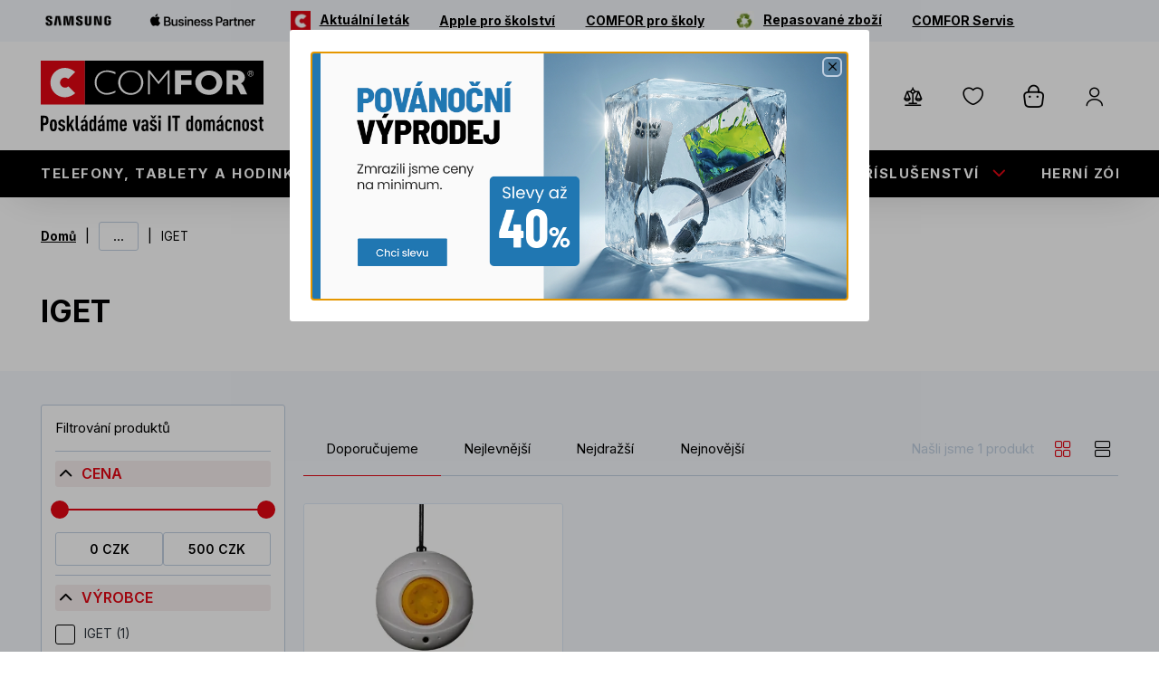

--- FILE ---
content_type: text/html; charset=utf-8
request_url: https://www.comfor.cz/tlacitka-sos-iget
body_size: 25895
content:
<!DOCTYPE html><html lang="cs" dir="ltr"> <head> <meta charset="utf-8" /> <meta name="viewport" content="width=device-width, initial-scale=1" /> <meta name="description" content="" /> <meta name="keywords" content="" /> <meta name='accept-language' content='cs-CZ'/><title itemprop="name">COMFOR - IGET</title><link rel="preconnect" href="https://fonts.gstatic.com" crossorigin> <link rel="preload" as="style" href="https://fonts.googleapis.com/css2?family=Inter:wght@400;600;700&display=swap" /> <link rel="stylesheet" media="print" onload="this.onload=null;this.removeAttribute('media');" href="https://fonts.googleapis.com/css2?family=Inter:wght@400;600;700&display=swap" /> <noscript> <link rel="stylesheet" href="https://fonts.googleapis.com/css2?family=Inter:wght@400;600;700&display=swap" /> </noscript><script> _puxldr = []; _puxldn = function (x) { if (window.puxImport) { window.puxImport(x); } else if (!_puxldr.includes(x)) { _puxldr.push(x); } } </script><script> window.renderGoogleRecaptcha = function (containerId, sitekey, invisible) { }; </script><link rel="stylesheet" href="https://comfor.b-cdn.net/Ciderka/media/system/core/main.bundle-3lNtfvpF.css" /> <link rel="stylesheet" href="https://comfor.b-cdn.net/Ciderka/media/system/modules/category/category.bundle-2wEPmHgX.css" /> <link rel="stylesheet" href="https://comfor.b-cdn.net/Ciderka/media/system/modules/parameter-filter/parameter-filter.bundle-Dz8ulbbP.css" /> <link rel="stylesheet" href="https://comfor.b-cdn.net/Ciderka/media/system/modules/product-tile/product-tile.bundle-BIm6GyHB.css" /> <link rel="stylesheet" href="https://comfor.b-cdn.net/Ciderka/media/system/modules/breadcrumbs/breadcrumbs.bundle-BbESUJmj.css" /> <link rel="stylesheet" media="print" onload="this.onload=null;this.removeAttribute('media');" href="https://comfor.b-cdn.net/Ciderka/media/system/modules/add-to-cart/add-to-cart.bundle-DFWiBQ6K.css" /> <link rel="stylesheet" media="print" onload="this.onload=null;this.removeAttribute('media');" href="https://comfor.b-cdn.net/Ciderka/media/system/modules/infinite-repeater/infinite-repeater.bundle-M5i0Foc_.css" /> <link rel="stylesheet" media="print" onload="this.onload=null;this.removeAttribute('media');" href="https://comfor.b-cdn.net/Ciderka/media/system/modules/pager/pager.bundle-BpEVnOup.css" /> <link rel="stylesheet" media="print" onload="this.onload=null;this.removeAttribute('media');" href="https://comfor.b-cdn.net/Ciderka/media/system/modules/account/account.bundle-BTy3LSfH.css" /> <link rel="stylesheet" media="print" onload="this.onload=null;this.removeAttribute('media');" href="https://comfor.b-cdn.net/Ciderka/media/system/modules/base-modal/base-modal.bundle-D1bSS0HU.css" /> <link rel="stylesheet" media="print" onload="this.onload=null;this.removeAttribute('media');" href="https://comfor.b-cdn.net/Ciderka/media/system/modules/cart-unit-changer/cart-unit-changer.bundle-CxL_-Zgk.css" /> <noscript> <link rel="stylesheet" href="https://comfor.b-cdn.net/Ciderka/media/system/modules/add-to-cart/add-to-cart.bundle-DFWiBQ6K.css" /> <link rel="stylesheet" href="https://comfor.b-cdn.net/Ciderka/media/system/modules/infinite-repeater/infinite-repeater.bundle-M5i0Foc_.css" /> <link rel="stylesheet" href="https://comfor.b-cdn.net/Ciderka/media/system/modules/pager/pager.bundle-BpEVnOup.css" /> <link rel="stylesheet" href="https://comfor.b-cdn.net/Ciderka/media/system/modules/account/account.bundle-BTy3LSfH.css" /> <link rel="stylesheet" href="https://comfor.b-cdn.net/Ciderka/media/system/modules/base-modal/base-modal.bundle-D1bSS0HU.css" /> <link rel="stylesheet" href="https://comfor.b-cdn.net/Ciderka/media/system/modules/cart-unit-changer/cart-unit-changer.bundle-CxL_-Zgk.css" /> </noscript><script> window.dataLayer = window.dataLayer || []; </script> <script nonce="5e1ca88edbe5" async src="https://scripts.luigisbox.tech/LBX-352950.js"></script><script nonce="5e1ca88edbe5">(function(w,d,s,l,i){w[l]=w[l]||[];w[l].push({'gtm.start': new Date().getTime(),event:'gtm.js'});var f=d.getElementsByTagName(s)[0], j=d.createElement(s),dl=l!='dataLayer'?'&l='+l:'';j.async=true;j.src= 'https://www.googletagmanager.com/gtm.js?id='+i+dl;f.parentNode.insertBefore(j,f); })(window,document,'script','dataLayer','GTM-KPZ7TLHQ');</script><link rel="canonical" href="https://www.comfor.cz/tlacitka-sos-iget" /> <meta content="product" name="og:type"><meta content="https://www.comfor.cz/tlacitka-sos-iget" name="og:url"><meta content="COMFOR STORES a.s." name="og:title"><meta content="https://www.comfor.cz/Ciderka/media/system/assets/img/logo.svg" name="og:image"> <link rel="shortcut icon" href='https://comfor.b-cdn.net/media/360236/content/favicon.ico?v=5.0' /> </head><body class="CSCZ" data-culture="cs-CZ"> <noscript><iframe src="https://www.googletagmanager.com/ns.html?id=GTM-KPZ7TLHQ"
height="0" width="0" style="display:none;visibility:hidden"></iframe></noscript><script nonce="5e1ca88edbe5" type="text/javascript">dataLayer.push({"userData":{},"event":"userDataSetup"});</script><div class="main-container" data-side-main> <div class="main-container-pusher"></div><header> <div class="header-second"> <div class="puxContainer wideContainer"> <ul data-menu-top="DALŠÍ UŽITEČNÉ ODKAZY" data-menu-top-back="ZPĚT DO HLAVNÍHO MENU"> <li> <a href="/samsung" aria-label="Samsung" class="ico-link"> <img src="https://comfor.b-cdn.net/media/402344/content/Samsung_Orig_Wordmark_BLACK_RGB.webp?size=200" alt="Samsung-ico"><span>Samsung</span> </a> </li><li> <a href="/apple" aria-label="Apple Business Partner" class="ico-link"> <img src="https://comfor.b-cdn.net/media/463441/catalog/Apple_Biz_Partner_Logo_200.webp?size=200" alt="Apple Business Partner-ico"><span>Apple Business Partner</span> </a> </li><li> <a href="/media/476030/download/COMFOR_noviny_01_2026_final.pdf" aria-label="Aktuální leták" target="_blank"> <img src="https://comfor.b-cdn.net/media/376650/catalog/N%c3%a1vrh&#x2B;bez&#x2B;n%c3%a1zvu&#x2B;(8).webp?size=48" alt="Aktuální leták-ico"><span>Aktuální leták</span> </a> </li><li> <a href="https://www.comfor.cz/apple-pro-skolstvi" aria-label="Apple pro školství"> <span>Apple pro školství</span> </a> </li><li> <a href="https://www.comfor.cz/pro-skoly" aria-label="COMFOR pro školy"> <span>COMFOR pro školy</span> </a> </li><li> <a href="/revimarket" aria-label="Repasované zboží"> <img src="https://comfor.b-cdn.net/media/455801/catalog/green-recycling-icon-design-element&#x2B;-&#x2B;kopie-2.webp?size=48" alt="Repasované zboží-ico"><span>Repasované zboží</span> </a> </li><li> <a href="https://www.comfor.cz/comfor-servis" aria-label="COMFOR Servis"> <span>COMFOR Servis</span> </a> </li> </ul> </div> </div><div class="puxContainer"> <div class="header-mobile"> <div class="header-mobile-top"> <div class="header-logo"> <a href="/"> <img loading="eager" alt="COMFOR - Poskládáme vaši IT domácnost" src="/Ciderka/media/system/assets/img/logo.svg" /> <span>Úvod</span>
</a> </div><div class="header-mobile-right"> <div class="header-respo-search"> <div class="header-search-openner" data-trigger-open-luigisbox></div> </div><div class="header-login" data-open-parent> <div class="header-login-btn " data-open="login-window" data-mode='side'><span class="header-login-btn-inner">Přihlášení</span></div> </div><div class="header-cart" data-open-parent> <div class="header-cart-link" data-open="cart-window" data-mode="side"> <span class="header-cart-count" data-bind-to="CartItemsCount"></span> <span class="header-cart-price" data-bind-to="CartSubTotal"></span> </div> </div><div class="header-hamburger" data-open-parent data-main> <span class="open-menu" data-open="main-menu" data-main></span> </div> </div> </div><div class="header-mobile-search"> <div class="header-search"> <form action="/search" method="get" class="header-search-controls" data-search data-search-url="/instantsearch" data-search-loading="immediate"> <div class="header-search-inner"> <input type="search" name="q" class="search-panel-input" data-search-input data-open-luigisbox placeholder="Co hledáte?" data-instasearch="true" data-minlength="2" data-showthumbs="true" data-origin="Search/Search" autocomplete="off" /><button type="submit" class="header-search-submit" title="Hledat" data-search-submit> Hledat </button> </div><div class="small-search-results" data-search-parent> <span class="search-whisperrer-close" data-close-whisperrer></span> <div data-search-results></div> </div> </form>
</div> </div> </div> </div><div class="header header-window small-window" data-window="main-menu" data-main="window"> <div class="header-top" data-trigger-close-megamenu-window> <div class="puxContainer wideContainer"> <div class="header-top-inner"> <div class="header-logo"> <a href="/"> <img loading="eager" alt="COMFOR - Poskládáme vaši IT domácnost" src="/Ciderka/media/system/assets/img/logo.svg" /> <span>Úvod</span>
</a><div class="header-top-links"> <div class="header-top-link"> <a class="link link--phone" href="tel:+420 515 266 300">&#x2B;420 515 266 300</a><span>(po-pá 09-17)</span> </div><div class="header-top-link"> <a class="link link--store" href="/mapa-prodejen">Naše prodejny</a> </div> </div> </div><div class="header-top-right"> <div class="header-search" data-open-parent> <div class="header-search-openner" data-open="search-box"></div><div class="header-window overlay-window" data-window="search-box"> <div class="header-window-close btn btn--ico btn--cross"></div><div class="header-window-inner"> <form action="/search" method="get" class="header-search-controls" data-search data-search-url="/instantsearch" data-search-loading="immediate"> <div class="header-search-inner"> <input type="search" name="q" class="search-panel-input" data-search-input placeholder="Co hledáte?" data-instasearch="true" data-minlength="2" data-showthumbs="true" data-origin="Search/Search" autocomplete="off" /><button type="submit" class="header-search-submit" title="Hledat" data-search-submit> Hledat </button> </div><div class="small-search-results" data-search-parent> <span class="search-whisperrer-close" data-close-whisperrer></span> <div data-search-results></div> </div> </form> </div> </div>
</div><div class="header-controls" data-cart-preview-mobile-move-src-revert> <div class="header-shop" data-ui-block="cartSummary" data-href="/shoppingcart/cartsummary?compare=True&amp;wishlist=True&amp;cart=True"> <div class="header-compare"> <a aria-label="Porovnávač zboží" class="header-compare-btn" data-summary-href="/shoppingcart/cartsummary?compare=True" href="/porovnavani"> <span class="header-compare-empty">Porovnávač je prázdný</span><span class="header-compare-name">Porovnávač zboží</span> <span class="header-compare-count" data-bind-to="CompareItemsCount"></span> </a> </div><div class="header-wishlist"> <a aria-label="Seznam přání" class="header-wishlist-btn" data-summary-href="/shoppingcart/cartsummary?wishlist=True" href="/oblibene"> <span class="header-wishlist-empty">Seznam přání je prázdný</span><span class="header-wishlist-name">Seznam přání</span> <span class="header-wishlist-count" data-bind-to="WishlistItemsCount"></span> </a> </div><div class="header-cart" data-open-parent> <div class="header-cart-link" data-open="cart-window" data-mode="side"> <span class="header-cart-count" data-bind-to="CartItemsCount"></span> <span class="header-cart-price" data-bind-to="CartSubTotal"></span> </div> </div><div class="header-login" data-open-parent> <div class="header-login-btn " data-open="login-window" data-mode='side'> <span class="header-login-btn-inner">Přihlášení</span> </div> </div>
</div> </div> <a class="link link--phone link--ico" href="tel:+420 515 266 300"><span>&#x2B;420 515 266 300</span></a> <a class="link link--store link--ico" href="/mapa-prodejen"><span>Naše prodejny</span></a> </div> </div> </div> </div><div class="header-panel"> <div class="puxContainer wideContainer"> <nav class="header-menu" data-megamenu-slider> <ul> <li data-megamenu-link="/telefony-tablety-a-hodinky" data-has-submenu> <a href="/telefony-tablety-a-hodinky" title="Telefony, tablety a hodinky"> <div class="main-menu-image"> <img src="https://comfor.b-cdn.net/media/402320/catalog/iPhone-2.webp?size48" alt="Telefony, tablety a hodinky-ico" loading="lazy" fetchpriority="low"> </div> Telefony, tablety a hodinky
                    </a> <span class="menu-openner first-level" data-menu-toggle="open" data-content="Zpět" data-reset><span>ZPĚT DO HLAVNÍHO MENU</span></span> </li><li data-megamenu-link="/notebooky-pc-komponenty" data-has-submenu> <a href="/notebooky-pc-komponenty" title="Notebooky, PC, Komponenty"> <div class="main-menu-image"> <img src="https://comfor.b-cdn.net/media/402321/catalog/ntb-150-3.webp?size48" alt="Notebooky, PC, Komponenty-ico" loading="lazy" fetchpriority="low"> </div> Notebooky, PC, Komponenty
                    </a> <span class="menu-openner first-level" data-menu-toggle="open" data-content="Zpět" data-reset><span>ZPĚT DO HLAVNÍHO MENU</span></span> </li><li data-megamenu-link="/pc-doplnky" data-has-submenu> <a href="/pc-doplnky" title="PC dopl&#x148;ky"> <div class="main-menu-image"> <img src="https://comfor.b-cdn.net/media/402322/catalog/klavesnice-2.webp?size48" alt="PC doplňky-ico" loading="lazy" fetchpriority="low"> </div> PC doplňky
                    </a> <span class="menu-openner first-level" data-menu-toggle="open" data-content="Zpět" data-reset><span>ZPĚT DO HLAVNÍHO MENU</span></span> </li><li data-megamenu-link="/prislusenstvi" data-has-submenu> <a href="/prislusenstvi" title="P&#x159;&#xED;slu&#x161;enstv&#xED;"> <div class="main-menu-image"> <img src="https://comfor.b-cdn.net/media/402326/catalog/kabel-150.webp?size48" alt="Příslušenství-ico" loading="lazy" fetchpriority="low"> </div> Příslušenství
                    </a> <span class="menu-openner first-level" data-menu-toggle="open" data-content="Zpět" data-reset><span>ZPĚT DO HLAVNÍHO MENU</span></span> </li><li data-megamenu-link="/herni-zona" data-has-submenu> <a href="/herni-zona" title="Hern&#xED; z&#xF3;na"> <div class="main-menu-image"> <img src="https://comfor.b-cdn.net/media/402328/catalog/ps5-2.webp?size48" alt="Herní zóna-ico" loading="lazy" fetchpriority="low"> </div> Herní zóna
                    </a> <span class="menu-openner first-level" data-menu-toggle="open" data-content="Zpět" data-reset><span>ZPĚT DO HLAVNÍHO MENU</span></span> </li><li data-megamenu-link="/elektro" data-has-submenu> <a href="/elektro" title="Elektro"> <div class="main-menu-image"> <img src="https://comfor.b-cdn.net/media/402331/catalog/radiomagnetofon-150-1.webp?size48" alt="Elektro-ico" loading="lazy" fetchpriority="low"> </div> Elektro
                    </a> <span class="menu-openner first-level" data-menu-toggle="open" data-content="Zpět" data-reset><span>ZPĚT DO HLAVNÍHO MENU</span></span> </li><li data-megamenu-link="/sluzby" data-has-submenu> <a href="/sluzby" title="Slu&#x17E;by"> <div class="main-menu-image"> <img src="https://comfor.b-cdn.net/media/368839/catalog/sluzby.webp?size48" alt="Služby-ico" loading="lazy" fetchpriority="low"> </div> Služby
                    </a> <span class="menu-openner first-level" data-menu-toggle="open" data-content="Zpět" data-reset><span>ZPĚT DO HLAVNÍHO MENU</span></span> </li><li data-megamenu-link="/revimarket" data-has-submenu> <a href="/revimarket" title="Repasovan&#xE9;"> <div class="main-menu-image"> <img src="https://comfor.b-cdn.net/media/443378/catalog/green-recycling-icon-design-element&#x2B;-&#x2B;kopie-1.webp?size48" alt="Repasované-ico" loading="lazy" fetchpriority="low"> </div> Repasované
                    </a> <span class="menu-openner first-level" data-menu-toggle="open" data-content="Zpět" data-reset><span>ZPĚT DO HLAVNÍHO MENU</span></span> </li> </ul> </nav><div class="header-megamenu-submenus-container" data-megamenu-windows-container> <div class="header-megamenu-submenu" data-megamenu-window="/telefony-tablety-a-hodinky"> <ul> <li > <a class="menu-image" href="/telefony-tablety-a-hodinky-chytre-telefony-2" title="Telefony, tablety a hodinky"> <img src="https://comfor.b-cdn.net/media/366966/catalog/smartphones-75.webp?size=150" loading="lazy" fetchpriority="low" alt="Chytré telefony" /> </a><div class="header-submenu-content"> <a href="/telefony-tablety-a-hodinky-chytre-telefony-2"> <div class="main-menu-image"> <img src="https://comfor.b-cdn.net/media/366966/catalog/smartphones-75.webp?size48" alt="Telefony, tablety a hodinky-ico" loading="lazy" fetchpriority="low"> </div>Chytré telefony
                                    </a> </div> </li><li > <a class="menu-image" href="/telefony-tablety-a-hodinky-odolne-telefony" title="Telefony, tablety a hodinky"> <img src="https://comfor.b-cdn.net/media/366967/catalog/odolny-150.webp?size=150" loading="lazy" fetchpriority="low" alt="Odolné telefony" /> </a><div class="header-submenu-content"> <a href="/telefony-tablety-a-hodinky-odolne-telefony"> <div class="main-menu-image"> <img src="https://comfor.b-cdn.net/media/366967/catalog/odolny-150.webp?size48" alt="Telefony, tablety a hodinky-ico" loading="lazy" fetchpriority="low"> </div>Odolné telefony
                                    </a> </div> </li><li > <a class="menu-image" href="/telefony-tablety-a-hodinky-klasicke-telefony" title="Telefony, tablety a hodinky"> <img src="https://comfor.b-cdn.net/media/366968/catalog/klasicky-75.webp?size=150" loading="lazy" fetchpriority="low" alt="Klasické telefony" /> </a><div class="header-submenu-content"> <a href="/telefony-tablety-a-hodinky-klasicke-telefony"> <div class="main-menu-image"> <img src="https://comfor.b-cdn.net/media/366968/catalog/klasicky-75.webp?size48" alt="Telefony, tablety a hodinky-ico" loading="lazy" fetchpriority="low"> </div>Klasické telefony
                                    </a> </div> </li><li > <a class="menu-image" href="/telefony-tablety-a-hodinky-stolni-telefony" title="Telefony, tablety a hodinky"> <img src="https://comfor.b-cdn.net/media/367210/catalog/stolni-150-1.webp?size=150" loading="lazy" fetchpriority="low" alt="Stolní telefony" /> </a><div class="header-submenu-content"> <a href="/telefony-tablety-a-hodinky-stolni-telefony"> <div class="main-menu-image"> <img src="https://comfor.b-cdn.net/media/367210/catalog/stolni-150-1.webp?size48" alt="Telefony, tablety a hodinky-ico" loading="lazy" fetchpriority="low"> </div>Stolní telefony
                                    </a> </div> </li><li > <a class="menu-image" href="/telefony-tablety-a-hodinky-tablety" title="Telefony, tablety a hodinky"> <img src="https://comfor.b-cdn.net/media/366969/catalog/tablet-75.webp?size=150" loading="lazy" fetchpriority="low" alt="Tablety" /> </a><div class="header-submenu-content"> <a href="/telefony-tablety-a-hodinky-tablety"> <div class="main-menu-image"> <img src="https://comfor.b-cdn.net/media/366969/catalog/tablet-75.webp?size48" alt="Telefony, tablety a hodinky-ico" loading="lazy" fetchpriority="low"> </div>Tablety
                                    </a> </div> </li><li > <a class="menu-image" href="/telefony-tablety-a-hodinky-chytre-hodinky-a-doplnky" title="Telefony, tablety a hodinky"> <img src="https://comfor.b-cdn.net/media/366970/catalog/hodinky-75.webp?size=150" loading="lazy" fetchpriority="low" alt="Chytré hodinky a doplňky" /> </a><div class="header-submenu-content"> <a href="/telefony-tablety-a-hodinky-chytre-hodinky-a-doplnky"> <div class="main-menu-image"> <img src="https://comfor.b-cdn.net/media/366970/catalog/hodinky-75.webp?size48" alt="Telefony, tablety a hodinky-ico" loading="lazy" fetchpriority="low"> </div>Chytré hodinky a doplňky
                                    </a> </div> </li> </ul> </div><div class="header-megamenu-submenu" data-megamenu-window="/notebooky-pc-komponenty"> <ul> <li class='has-children'> <a class="menu-image" href="/notebooky-pc-komponenty-notebooky" title="Notebooky, PC, Komponenty"> <img src="https://comfor.b-cdn.net/media/366972/catalog/ntb-150.webp?size=150" loading="lazy" fetchpriority="low" alt="Notebooky" /> </a><div class="header-submenu-content"> <a href="/notebooky-pc-komponenty-notebooky"> <div class="main-menu-image"> <img src="https://comfor.b-cdn.net/media/366972/catalog/ntb-150.webp?size48" alt="Notebooky, PC, Komponenty-ico" loading="lazy" fetchpriority="low"> </div>Notebooky
                                    </a> <span class="menu-openner second-level" data-menu-toggle="open"><span>ZPĚT DO </span></span><ul data-submenu-parent> <li> <a href="/notebooky-notebooky"> <div class="main-menu-image"> <img src="https://comfor.b-cdn.net/media/367122/catalog/ntb-150-1.webp?size48" alt="Notebooky a pracovní stanice-ico" loading="lazy" fetchpriority="low"> </div> Notebooky a pracovní stanice
                    </a> </li><li> <a href="/notebooky-notebooky-2v1"> <div class="main-menu-image"> <img src="https://comfor.b-cdn.net/media/367123/catalog/2v1.webp?size48" alt="Notebooky 2v1-ico" loading="lazy" fetchpriority="low"> </div> Notebooky 2v1
                    </a> </li><li> <a href="/notebooky-herni-notebooky"> <div class="main-menu-image"> <img src="https://comfor.b-cdn.net/media/367116/catalog/herni-1.webp?size48" alt="Herní notebooky-ico" loading="lazy" fetchpriority="low"> </div> Herní notebooky
                    </a> </li><li> <a href="/notebooky-chromebooky"> <div class="main-menu-image"> <img src="https://comfor.b-cdn.net/media/367124/catalog/chromebook.webp?size48" alt="Chromebooky-ico" loading="lazy" fetchpriority="low"> </div> Chromebooky
                    </a> </li> </ul> </div> </li><li class='has-children'> <a class="menu-image" href="/notebooky-pc-komponenty-stolni-pocitace" title="Notebooky, PC, Komponenty"> <img src="https://comfor.b-cdn.net/media/366971/catalog/office150.webp?size=150" loading="lazy" fetchpriority="low" alt="Stolní počítače" /> </a><div class="header-submenu-content"> <a href="/notebooky-pc-komponenty-stolni-pocitace"> <div class="main-menu-image"> <img src="https://comfor.b-cdn.net/media/366971/catalog/office150.webp?size48" alt="Notebooky, PC, Komponenty-ico" loading="lazy" fetchpriority="low"> </div>Stolní počítače
                                    </a> <span class="menu-openner second-level" data-menu-toggle="open"><span>ZPĚT DO </span></span><ul data-submenu-parent> <li> <a href="/stolni-pocitace-comfor-akcni-pc"> <div class="main-menu-image"> <img src="https://comfor.b-cdn.net/media/367117/catalog/comfor150.webp?size48" alt="COMFOR akční PC-ico" loading="lazy" fetchpriority="low"> </div> COMFOR akční PC
                    </a> </li><li> <a href="/stolni-pocitace-herni-pc"> <div class="main-menu-image"> <img src="https://comfor.b-cdn.net/media/367118/catalog/herni-pc150.webp?size48" alt="Herní PC-ico" loading="lazy" fetchpriority="low"> </div> Herní PC
                    </a> </li><li> <a href="/stolni-pocitace-mini-pc"> <div class="main-menu-image"> <img src="https://comfor.b-cdn.net/media/367119/catalog/nuc150.webp?size48" alt="Mini PC-ico" loading="lazy" fetchpriority="low"> </div> Mini PC
                    </a> </li><li> <a href="/stolni-pocitace-pc-pro-domacnosti-a-kancelare"> <div class="main-menu-image"> <img src="https://comfor.b-cdn.net/media/367120/catalog/desktop-150.webp?size48" alt="PC pro domácnosti a kanceláře-ico" loading="lazy" fetchpriority="low"> </div> PC pro domácnosti a kanceláře
                    </a> </li><li> <a href="/stolni-pocitace-all-in-one-pocitace"> <div class="main-menu-image"> <img src="https://comfor.b-cdn.net/media/367121/catalog/all-in-one150.webp?size48" alt="All-In-One počítače-ico" loading="lazy" fetchpriority="low"> </div> All-In-One počítače
                    </a> </li> </ul> </div> </li><li class='has-children'> <a class="menu-image" href="/notebooky-pc-komponenty-pc-komponenty" title="Notebooky, PC, Komponenty"> <img src="https://comfor.b-cdn.net/media/366973/catalog/komponenty.webp?size=150" loading="lazy" fetchpriority="low" alt="PC komponenty" /> </a><div class="header-submenu-content"> <a href="/notebooky-pc-komponenty-pc-komponenty"> <div class="main-menu-image"> <img src="https://comfor.b-cdn.net/media/366973/catalog/komponenty.webp?size48" alt="Notebooky, PC, Komponenty-ico" loading="lazy" fetchpriority="low"> </div>PC komponenty
                                    </a> <span class="menu-openner second-level" data-menu-toggle="open"><span>ZPĚT DO </span></span><ul data-submenu-parent> <li> <a href="/pc-komponenty-procesory"> <div class="main-menu-image"> <img src="https://comfor.b-cdn.net/media/367125/catalog/cpu150.webp?size48" alt="Procesory-ico" loading="lazy" fetchpriority="low"> </div> Procesory
                    </a> </li><li> <a href="/pc-komponenty-chladice"> <div class="main-menu-image"> <img src="https://comfor.b-cdn.net/media/367126/catalog/fan150.webp?size48" alt="Chladiče-ico" loading="lazy" fetchpriority="low"> </div> Chladiče
                    </a> </li><li> <a href="/pc-komponenty-zdroje"> <div class="main-menu-image"> <img src="https://comfor.b-cdn.net/media/367127/catalog/power150.webp?size48" alt="Zdroje-ico" loading="lazy" fetchpriority="low"> </div> Zdroje
                    </a> </li><li> <a href="/pc-komponenty-skrine"> <div class="main-menu-image"> <img src="https://comfor.b-cdn.net/media/367128/catalog/case150.webp?size48" alt="Skříně-ico" loading="lazy" fetchpriority="low"> </div> Skříně
                    </a> </li><li> <a href="/pc-komponenty-ventilatory"> <div class="main-menu-image"> <img src="https://comfor.b-cdn.net/media/367129/catalog/vetrak150.webp?size48" alt="Ventilátory-ico" loading="lazy" fetchpriority="low"> </div> Ventilátory
                    </a> </li><li> <a href="/pc-komponenty-doplnky-ke-skrinim"> <div class="main-menu-image"> <img src="https://comfor.b-cdn.net/media/367130/catalog/ke-skrinim150.webp?size48" alt="Doplňky ke skříním-ico" loading="lazy" fetchpriority="low"> </div> Doplňky ke skříním
                    </a> </li><li> <a href="/pc-komponenty-pevne-disky"> <div class="main-menu-image"> <img src="https://comfor.b-cdn.net/media/367131/catalog/ssd150.webp?size48" alt="Pevné disky-ico" loading="lazy" fetchpriority="low"> </div> Pevné disky
                    </a> </li><li> <a href="/pc-komponenty-zakladni-desky"> <div class="main-menu-image"> <img src="https://comfor.b-cdn.net/media/367132/catalog/deska150.webp?size48" alt="Základní desky-ico" loading="lazy" fetchpriority="low"> </div> Základní desky
                    </a> </li><li> <a href="/pc-komponenty-pameti-ram"> <div class="main-menu-image"> <img src="https://comfor.b-cdn.net/media/367133/catalog/ram150.webp?size48" alt="Paměti RAM-ico" loading="lazy" fetchpriority="low"> </div> Paměti RAM
                    </a> </li><li> <a href="/pc-komponenty-opticke-mechaniky"> <div class="main-menu-image"> <img src="https://comfor.b-cdn.net/media/367134/catalog/rom150.webp?size48" alt="Optické mechaniky-ico" loading="lazy" fetchpriority="low"> </div> Optické mechaniky
                    </a> </li><li> <a href="/pc-komponenty-graficke-karty"> <div class="main-menu-image"> <img src="https://comfor.b-cdn.net/media/367733/catalog/grafkarty.webp?size48" alt="Grafické karty-ico" loading="lazy" fetchpriority="low"> </div> Grafické karty
                    </a> </li><li> <a href="/pc-komponenty-graficke-karty-profesionalni"> <div class="main-menu-image"> <img src="https://comfor.b-cdn.net/media/367732/catalog/grafprofi.webp?size48" alt="Grafické karty - profesionální-ico" loading="lazy" fetchpriority="low"> </div> Grafické karty - profesionální
                    </a> </li><li> <a href="/pc-komponenty-zvukove-karty"> <div class="main-menu-image"> <img src="https://comfor.b-cdn.net/media/367735/catalog/zvukovka.webp?size48" alt="Zvukové karty-ico" loading="lazy" fetchpriority="low"> </div> Zvukové karty
                    </a> </li> <li class="submenuMore"><span class="submenuMore-link" data-submenu-more>...</span></li> </ul> </div> </li> </ul> </div><div class="header-megamenu-submenu" data-megamenu-window="/pc-doplnky"> <ul> <li class='has-children'> <a class="menu-image" href="/pc-doplnky-klavesnice" title="PC dopl&#x148;ky"> <img src="https://comfor.b-cdn.net/media/366974/catalog/klaesnice-150.webp?size=150" loading="lazy" fetchpriority="low" alt="Klávesnice" /> </a><div class="header-submenu-content"> <a href="/pc-doplnky-klavesnice"> <div class="main-menu-image"> <img src="https://comfor.b-cdn.net/media/366974/catalog/klaesnice-150.webp?size48" alt="PC doplňky-ico" loading="lazy" fetchpriority="low"> </div>Klávesnice
                                    </a> <span class="menu-openner second-level" data-menu-toggle="open"><span>ZPĚT DO </span></span><ul data-submenu-parent> <li> <a href="/klavesnice-herni-klavesnice"> <div class="main-menu-image"> <img src="https://comfor.b-cdn.net/media/367743/catalog/hern%c3%ad.webp?size48" alt="Herní klávesnice-ico" loading="lazy" fetchpriority="low"> </div> Herní klávesnice
                    </a> </li><li> <a href="/klavesnice-sety-klavesnice-mys"> <div class="main-menu-image"> <img src="https://comfor.b-cdn.net/media/367747/catalog/set-1.webp?size48" alt="Sety klávesnice &#x2B; myš-ico" loading="lazy" fetchpriority="low"> </div> Sety klávesnice &#x2B; myš
                    </a> </li><li> <a href="/klavesnice-bezdratove-klavesnice"> <div class="main-menu-image"> <img src="https://comfor.b-cdn.net/media/367745/catalog/bezdr%c3%a1tov%c3%a1&#x2B;kl%c3%a1vesnice.webp?size48" alt="Bezdrátové klávesnice-ico" loading="lazy" fetchpriority="low"> </div> Bezdrátové klávesnice
                    </a> </li><li> <a href="/klavesnice-dratove-klavesnice"> <div class="main-menu-image"> <img src="https://comfor.b-cdn.net/media/367746/catalog/dr%c3%a1tov%c3%a1.webp?size48" alt="Drátové klávesnice-ico" loading="lazy" fetchpriority="low"> </div> Drátové klávesnice
                    </a> </li> </ul> </div> </li><li > <a class="menu-image" href="/pc-doplnky-multimedia-repro" title="PC dopl&#x148;ky"> <img src="https://comfor.b-cdn.net/media/366975/catalog/repro-150.webp?size=150" loading="lazy" fetchpriority="low" alt="Multimedia, repro" /> </a><div class="header-submenu-content"> <a href="/pc-doplnky-multimedia-repro"> <div class="main-menu-image"> <img src="https://comfor.b-cdn.net/media/366975/catalog/repro-150.webp?size48" alt="PC doplňky-ico" loading="lazy" fetchpriority="low"> </div>Multimedia, repro
                                    </a> </div> </li><li > <a class="menu-image" href="/pc-doplnky-gamepady" title="PC dopl&#x148;ky"> <img src="https://comfor.b-cdn.net/media/366976/catalog/gamepad-150.webp?size=150" loading="lazy" fetchpriority="low" alt="Gamepady" /> </a><div class="header-submenu-content"> <a href="/pc-doplnky-gamepady"> <div class="main-menu-image"> <img src="https://comfor.b-cdn.net/media/366976/catalog/gamepad-150.webp?size48" alt="PC doplňky-ico" loading="lazy" fetchpriority="low"> </div>Gamepady
                                    </a> </div> </li><li > <a class="menu-image" href="/pc-doplnky-mikrofony" title="PC dopl&#x148;ky"> <img src="https://comfor.b-cdn.net/media/366977/catalog/mikrofon-150.webp?size=150" loading="lazy" fetchpriority="low" alt="Mikrofony" /> </a><div class="header-submenu-content"> <a href="/pc-doplnky-mikrofony"> <div class="main-menu-image"> <img src="https://comfor.b-cdn.net/media/366977/catalog/mikrofon-150.webp?size48" alt="PC doplňky-ico" loading="lazy" fetchpriority="low"> </div>Mikrofony
                                    </a> </div> </li><li > <a class="menu-image" href="/pc-doplnky-stojany-a-podlozky" title="PC dopl&#x148;ky"> <img src="https://comfor.b-cdn.net/media/366978/catalog/stojan-150.webp?size=150" loading="lazy" fetchpriority="low" alt="Stojany a podložky" /> </a><div class="header-submenu-content"> <a href="/pc-doplnky-stojany-a-podlozky"> <div class="main-menu-image"> <img src="https://comfor.b-cdn.net/media/366978/catalog/stojan-150.webp?size48" alt="PC doplňky-ico" loading="lazy" fetchpriority="low"> </div>Stojany a podložky
                                    </a> </div> </li><li > <a class="menu-image" href="/pc-doplnky-webkamery" title="PC dopl&#x148;ky"> <img src="https://comfor.b-cdn.net/media/366979/catalog/webkamera-150.webp?size=150" loading="lazy" fetchpriority="low" alt="Webkamery" /> </a><div class="header-submenu-content"> <a href="/pc-doplnky-webkamery"> <div class="main-menu-image"> <img src="https://comfor.b-cdn.net/media/366979/catalog/webkamera-150.webp?size48" alt="PC doplňky-ico" loading="lazy" fetchpriority="low"> </div>Webkamery
                                    </a> </div> </li><li class='has-children'> <a class="menu-image" href="/pc-doplnky-sluchatka" title="PC dopl&#x148;ky"> <img src="https://comfor.b-cdn.net/media/366980/catalog/sluchatka-150.webp?size=150" loading="lazy" fetchpriority="low" alt="Sluchátka" /> </a><div class="header-submenu-content"> <a href="/pc-doplnky-sluchatka"> <div class="main-menu-image"> <img src="https://comfor.b-cdn.net/media/366980/catalog/sluchatka-150.webp?size48" alt="PC doplňky-ico" loading="lazy" fetchpriority="low"> </div>Sluchátka
                                    </a> <span class="menu-openner second-level" data-menu-toggle="open"><span>ZPĚT DO </span></span><ul data-submenu-parent> <li> <a href="/sluchatka-sluchatka-bezdratova"> <div class="main-menu-image"> <img src="https://comfor.b-cdn.net/media/367748/catalog/bezdr%c3%a1tov%c3%a1.webp?size48" alt="Sluchátka bezdrátová-ico" loading="lazy" fetchpriority="low"> </div> Sluchátka bezdrátová
                    </a> </li><li> <a href="/sluchatka-sluchatka-dratova"> <div class="main-menu-image"> <img src="https://comfor.b-cdn.net/media/367749/catalog/dr%c3%a1tov%c3%a1-1.webp?size48" alt="Sluchátka drátová-ico" loading="lazy" fetchpriority="low"> </div> Sluchátka drátová
                    </a> </li><li> <a href="/sluchatka-sluchatka-handsfree"> <div class="main-menu-image"> <img src="https://comfor.b-cdn.net/media/367750/catalog/handsfree.webp?size48" alt="Sluchátka handsfree-ico" loading="lazy" fetchpriority="low"> </div> Sluchátka handsfree
                    </a> </li> </ul> </div> </li><li class='has-children'> <a class="menu-image" href="/pc-doplnky-pokladni-systemy-eet" title="PC dopl&#x148;ky"> <img src="https://comfor.b-cdn.net/media/366981/catalog/pokladna-150.webp?size=150" loading="lazy" fetchpriority="low" alt="Pokladní systémy" /> </a><div class="header-submenu-content"> <a href="/pc-doplnky-pokladni-systemy-eet"> <div class="main-menu-image"> <img src="https://comfor.b-cdn.net/media/366981/catalog/pokladna-150.webp?size48" alt="PC doplňky-ico" loading="lazy" fetchpriority="low"> </div>Pokladní systémy
                                    </a> <span class="menu-openner second-level" data-menu-toggle="open"><span>ZPĚT DO </span></span><ul data-submenu-parent> <li> <a href="/pokladni-systemy-eet-x-pos-pc"> <div class="main-menu-image"> <img src="https://comfor.b-cdn.net/media/446703/catalog/Sn%c3%admek&#x2B;obrazovky&#x2B;2025-06-30&#x2B;124301.webp?size48" alt="X-POS PC-ico" loading="lazy" fetchpriority="low"> </div> X-POS PC
                    </a> </li><li> <a href="/pokladni-systemy-eet-x-pos-tablet"> <div class="main-menu-image"> <img src="https://comfor.b-cdn.net/media/368770/catalog/xpos&#x2B;tablet.webp?size48" alt="X-POS Tablet-ico" loading="lazy" fetchpriority="low"> </div> X-POS Tablet
                    </a> </li><li> <a href="/pokladni-systemy-eet-x-pos-pokladny"> <div class="main-menu-image"> <img src="https://comfor.b-cdn.net/media/368754/catalog/term%c3%adn%c3%a1l.webp?size48" alt="X-POS pokladny-ico" loading="lazy" fetchpriority="low"> </div> X-POS pokladny
                    </a> </li><li> <a href="/pokladni-systemy-eet-pokladni-tiskarny"> <div class="main-menu-image"> <img src="https://comfor.b-cdn.net/media/368119/catalog/pokl&#x2B;tisk.webp?size48" alt="Pokladní tiskárny-ico" loading="lazy" fetchpriority="low"> </div> Pokladní tiskárny
                    </a> </li><li> <a href="/pokladni-systemy-pocitacky-detektory-bankovek"> <div class="main-menu-image"> <img src="https://comfor.b-cdn.net/media/368751/catalog/detektor.webp?size48" alt="Počítačky, detektory bankovek-ico" loading="lazy" fetchpriority="low"> </div> Počítačky, detektory bankovek
                    </a> </li> </ul> </div> </li><li > <a class="menu-image" href="/pc-doplnky-monitory" title="PC dopl&#x148;ky"> <img src="https://comfor.b-cdn.net/media/366983/catalog/monitor-150.webp?size=150" loading="lazy" fetchpriority="low" alt="Monitory" /> </a><div class="header-submenu-content"> <a href="/pc-doplnky-monitory"> <div class="main-menu-image"> <img src="https://comfor.b-cdn.net/media/366983/catalog/monitor-150.webp?size48" alt="PC doplňky-ico" loading="lazy" fetchpriority="low"> </div>Monitory
                                    </a> </div> </li><li > <a class="menu-image" href="/pc-doplnky-lfd-panely" title="PC dopl&#x148;ky"> <img src="https://comfor.b-cdn.net/media/423040/catalog/1-7-_s.webp?size=150" loading="lazy" fetchpriority="low" alt="LFD panely" /> </a><div class="header-submenu-content"> <a href="/pc-doplnky-lfd-panely"> <div class="main-menu-image"> <img src="https://comfor.b-cdn.net/media/423040/catalog/1-7-_s.webp?size48" alt="PC doplňky-ico" loading="lazy" fetchpriority="low"> </div>LFD panely
                                    </a> </div> </li><li class='has-children'> <a class="menu-image" href="/pc-doplnky-mysi" title="PC dopl&#x148;ky"> <img src="https://comfor.b-cdn.net/media/366984/catalog/mys-150.webp?size=150" loading="lazy" fetchpriority="low" alt="Myši" /> </a><div class="header-submenu-content"> <a href="/pc-doplnky-mysi"> <div class="main-menu-image"> <img src="https://comfor.b-cdn.net/media/366984/catalog/mys-150.webp?size48" alt="PC doplňky-ico" loading="lazy" fetchpriority="low"> </div>Myši
                                    </a> <span class="menu-openner second-level" data-menu-toggle="open"><span>ZPĚT DO </span></span><ul data-submenu-parent> <li> <a href="/mysi-mysi-dratove"> <div class="main-menu-image"> <img src="https://comfor.b-cdn.net/media/431729/catalog/24728_pictures_product_visual_1_s.webp?size48" alt="Myši drátové-ico" loading="lazy" fetchpriority="low"> </div> Myši drátové
                    </a> </li><li> <a href="/mysi-mysi-bezdratove"> <div class="main-menu-image"> <img src="https://comfor.b-cdn.net/media/431730/catalog/K72422WW_s.webp?size48" alt="Myši bezdrátové-ico" loading="lazy" fetchpriority="low"> </div> Myši bezdrátové
                    </a> </li><li> <a href="/mysi-herni-mysi"> <div class="main-menu-image"> <img src="https://comfor.b-cdn.net/media/367755/catalog/hern%c3%ad-1.webp?size48" alt="Herní myši-ico" loading="lazy" fetchpriority="low"> </div> Herní myši
                    </a> </li><li> <a href="/mysi-podlozky-pod-mysi"> <div class="main-menu-image"> <img src="https://comfor.b-cdn.net/media/367756/catalog/podlo%c5%beka.webp?size48" alt="Podložky pod myši-ico" loading="lazy" fetchpriority="low"> </div> Podložky pod myši
                    </a> </li> </ul> </div> </li><li class='has-children'> <a class="menu-image" href="/pc-doplnky-tiskarny" title="PC dopl&#x148;ky"> <img src="https://comfor.b-cdn.net/media/366985/catalog/tiskarna-150.webp?size=150" loading="lazy" fetchpriority="low" alt="Tiskárny" /> </a><div class="header-submenu-content"> <a href="/pc-doplnky-tiskarny"> <div class="main-menu-image"> <img src="https://comfor.b-cdn.net/media/366985/catalog/tiskarna-150.webp?size48" alt="PC doplňky-ico" loading="lazy" fetchpriority="low"> </div>Tiskárny
                                    </a> <span class="menu-openner second-level" data-menu-toggle="open"><span>ZPĚT DO </span></span><ul data-submenu-parent> <li> <a href="/tiskarny-multifunkcni-tiskarny"> <div class="main-menu-image"> <img src="https://comfor.b-cdn.net/media/368733/catalog/multifunkce.webp?size48" alt="Multifunkční tiskárny-ico" loading="lazy" fetchpriority="low"> </div> Multifunkční tiskárny
                    </a> </li><li> <a href="/tiskarny-inkoustove-tiskarny"> <div class="main-menu-image"> <img src="https://comfor.b-cdn.net/media/368727/catalog/ink&#x2B;tisk.webp?size48" alt="Inkoustové tiskárny-ico" loading="lazy" fetchpriority="low"> </div> Inkoustové tiskárny
                    </a> </li><li> <a href="/tiskarny-laserove-tiskarny-barevne"> <div class="main-menu-image"> <img src="https://comfor.b-cdn.net/media/368731/catalog/lase&#x2B;color.webp?size48" alt="Laserové tiskárny barevné-ico" loading="lazy" fetchpriority="low"> </div> Laserové tiskárny barevné
                    </a> </li><li> <a href="/tiskarny-laserove-tiskarny-cernobile"> <div class="main-menu-image"> <img src="https://comfor.b-cdn.net/media/368732/catalog/laser&#x2B;black.webp?size48" alt="Laserové tiskárny černobílé-ico" loading="lazy" fetchpriority="low"> </div> Laserové tiskárny černobílé
                    </a> </li><li> <a href="/tiskarny-fototiskarny"> <div class="main-menu-image"> <img src="https://comfor.b-cdn.net/media/368725/catalog/fototisk.webp?size48" alt="Fototiskárny-ico" loading="lazy" fetchpriority="low"> </div> Fototiskárny
                    </a> </li><li> <a href="/tiskarny-prenosne-tiskarny"> <div class="main-menu-image"> <img src="https://comfor.b-cdn.net/media/368735/catalog/portable.webp?size48" alt="Přenosné tiskárny-ico" loading="lazy" fetchpriority="low"> </div> Přenosné tiskárny
                    </a> </li><li> <a href="/tiskarny-tiskarny-stitku-ostatni"> <div class="main-menu-image"> <img src="https://comfor.b-cdn.net/media/446704/catalog/TM-H6000VI-101_s.webp?size48" alt="Pokladní tiskárny a tiskárny štítků-ico" loading="lazy" fetchpriority="low"> </div> Pokladní tiskárny a tiskárny štítků
                    </a> </li><li> <a href="/tiskarny-jehlickove"> <div class="main-menu-image"> <img src="https://comfor.b-cdn.net/media/368730/catalog/jehli&#x2B;tisk.webp?size48" alt="Jehličkové-ico" loading="lazy" fetchpriority="low"> </div> Jehličkové
                    </a> </li><li> <a href="/tiskarny-velkoformatove-tiskarny"> <div class="main-menu-image"> <img src="https://comfor.b-cdn.net/media/368753/catalog/plotter.webp?size48" alt="Velkoformátové tiskárny-ico" loading="lazy" fetchpriority="low"> </div> Velkoformátové tiskárny
                    </a> </li><li> <a href="/tiskarny-3d-tiskarny"> <div class="main-menu-image"> <img src="https://comfor.b-cdn.net/media/368721/catalog/3D&#x2B;tisk.webp?size48" alt="3D tiskárny-ico" loading="lazy" fetchpriority="low"> </div> 3D tiskárny
                    </a> </li><li> <a href="/tiskarny-usb-datove-kabely"> <div class="main-menu-image"> <img src="https://comfor.b-cdn.net/media/368759/catalog/usb&#x2B;kabel.webp?size48" alt="USB datové kabely-ico" loading="lazy" fetchpriority="low"> </div> USB datové kabely
                    </a> </li><li> <a href="/tiskarny-spotrebni-material"> <div class="main-menu-image"> <img src="https://comfor.b-cdn.net/media/368736/catalog/spot%c5%99eb%c3%a1k.webp?size48" alt="Spotřební materiál-ico" loading="lazy" fetchpriority="low"> </div> Spotřební materiál
                    </a> </li> <li class="submenuMore"><span class="submenuMore-link" data-submenu-more>...</span></li> </ul> </div> </li><li > <a class="menu-image" href="/pc-doplnky-skenery" title="PC dopl&#x148;ky"> <img src="https://comfor.b-cdn.net/media/366986/catalog/skener-150.webp?size=150" loading="lazy" fetchpriority="low" alt="Skenery" /> </a><div class="header-submenu-content"> <a href="/pc-doplnky-skenery"> <div class="main-menu-image"> <img src="https://comfor.b-cdn.net/media/366986/catalog/skener-150.webp?size48" alt="PC doplňky-ico" loading="lazy" fetchpriority="low"> </div>Skenery
                                    </a> </div> </li><li class='has-children'> <a class="menu-image" href="/pc-doplnky-sitove-komponenty" title="PC dopl&#x148;ky"> <img src="https://comfor.b-cdn.net/media/366987/catalog/router-150.webp?size=150" loading="lazy" fetchpriority="low" alt="Síťové komponenty" /> </a><div class="header-submenu-content"> <a href="/pc-doplnky-sitove-komponenty"> <div class="main-menu-image"> <img src="https://comfor.b-cdn.net/media/366987/catalog/router-150.webp?size48" alt="PC doplňky-ico" loading="lazy" fetchpriority="low"> </div>Síťové komponenty
                                    </a> <span class="menu-openner second-level" data-menu-toggle="open"><span>ZPĚT DO </span></span><ul data-submenu-parent> <li> <a href="/sitove-komponenty-sitove-prvky-aktivni"> <div class="main-menu-image"> <img src="https://comfor.b-cdn.net/media/388678/catalog/aktivn%c3%ad.webp?size48" alt="Síťové prvky aktivní-ico" loading="lazy" fetchpriority="low"> </div> Síťové prvky aktivní
                    </a> </li><li> <a href="/sitove-komponenty-sitove-prvky-pasivni"> <div class="main-menu-image"> <img src="https://comfor.b-cdn.net/media/388679/catalog/pasivn%c3%ad.webp?size48" alt="Síťové prvky pasivní-ico" loading="lazy" fetchpriority="low"> </div> Síťové prvky pasivní
                    </a> </li><li> <a href="/sitove-komponenty-sitove-karty-a-adaptery"> <div class="main-menu-image"> <img src="https://comfor.b-cdn.net/media/388680/catalog/si%c5%a5&#x2B;karta.webp?size48" alt="Síťové karty a adaptéry-ico" loading="lazy" fetchpriority="low"> </div> Síťové karty a adaptéry
                    </a> </li><li> <a href="/sitove-komponenty-routery"> <div class="main-menu-image"> <img src="https://comfor.b-cdn.net/media/388673/catalog/router.webp?size48" alt="Routery-ico" loading="lazy" fetchpriority="low"> </div> Routery
                    </a> </li><li> <a href="/sitove-komponenty-routery-s-3g-4g-modemem"> <div class="main-menu-image"> <img src="https://comfor.b-cdn.net/media/388681/catalog/3G.webp?size48" alt="Routery s 3G/4G modemem-ico" loading="lazy" fetchpriority="low"> </div> Routery s 3G/4G modemem
                    </a> </li><li> <a href="/sitove-komponenty-access-pointy-bridge"> <div class="main-menu-image"> <img src="https://comfor.b-cdn.net/media/388674/catalog/acces.webp?size48" alt="Access pointy / Bridge-ico" loading="lazy" fetchpriority="low"> </div> Access pointy / Bridge
                    </a> </li><li> <a href="/sitove-komponenty-ip-telefonie"> <div class="main-menu-image"> <img src="https://comfor.b-cdn.net/media/388682/catalog/IP&#x2B;telefon.webp?size48" alt="IP telefonie-ico" loading="lazy" fetchpriority="low"> </div> IP telefonie
                    </a> </li><li> <a href="/sitove-komponenty-anteny-drzaky"> <div class="main-menu-image"> <img src="https://comfor.b-cdn.net/media/388684/catalog/ant%c3%a9na-1.webp?size48" alt="Antény, držáky-ico" loading="lazy" fetchpriority="low"> </div> Antény, držáky
                    </a> </li><li> <a href="/sitove-komponenty-ip-kamery"> <div class="main-menu-image"> <img src="https://comfor.b-cdn.net/media/388685/catalog/IPkamera.webp?size48" alt="IP kamery-ico" loading="lazy" fetchpriority="low"> </div> IP kamery
                    </a> </li><li> <a href="/sitove-komponenty-diskova-pole-nas"> <div class="main-menu-image"> <img src="https://comfor.b-cdn.net/media/388686/catalog/diskov%c3%a9&#x2B;pole.webp?size48" alt="Disková pole, NAS-ico" loading="lazy" fetchpriority="low"> </div> Disková pole, NAS
                    </a> </li> <li class="submenuMore"><span class="submenuMore-link" data-submenu-more>...</span></li> </ul> </div> </li><li class='has-children'> <a class="menu-image" href="/pc-doplnky-prenosne-pameti" title="PC dopl&#x148;ky"> <img src="https://comfor.b-cdn.net/media/366988/catalog/ext-disk-150.webp?size=150" loading="lazy" fetchpriority="low" alt="Přenosné paměti" /> </a><div class="header-submenu-content"> <a href="/pc-doplnky-prenosne-pameti"> <div class="main-menu-image"> <img src="https://comfor.b-cdn.net/media/366988/catalog/ext-disk-150.webp?size48" alt="PC doplňky-ico" loading="lazy" fetchpriority="low"> </div>Přenosné paměti
                                    </a> <span class="menu-openner second-level" data-menu-toggle="open"><span>ZPĚT DO </span></span><ul data-submenu-parent> <li> <a href="/prenosne-pameti-externi-disky"> <div class="main-menu-image"> <img src="https://comfor.b-cdn.net/media/368778/catalog/SSD&#x2B;ext.webp?size48" alt="Externí disky-ico" loading="lazy" fetchpriority="low"> </div> Externí disky
                    </a> </li><li> <a href="/prenosne-pameti-usb-flash-pameti"> <div class="main-menu-image"> <img src="https://comfor.b-cdn.net/media/368779/catalog/flash.webp?size48" alt="USB flash paměti-ico" loading="lazy" fetchpriority="low"> </div> USB flash paměti
                    </a> </li> </ul> </div> </li><li > <a class="menu-image" href="/pc-doplnky-graficke-tablety" title="PC dopl&#x148;ky"> <img src="https://comfor.b-cdn.net/media/366989/catalog/graficky-tablet-150.webp?size=150" loading="lazy" fetchpriority="low" alt="Grafické tablety" /> </a><div class="header-submenu-content"> <a href="/pc-doplnky-graficke-tablety"> <div class="main-menu-image"> <img src="https://comfor.b-cdn.net/media/366989/catalog/graficky-tablet-150.webp?size48" alt="PC doplňky-ico" loading="lazy" fetchpriority="low"> </div>Grafické tablety
                                    </a> </div> </li><li > <a class="menu-image" href="/pc-doplnky-projektory" title="PC dopl&#x148;ky"> <img src="https://comfor.b-cdn.net/media/366990/catalog/projektor-150.webp?size=150" loading="lazy" fetchpriority="low" alt="Projektory" /> </a><div class="header-submenu-content"> <a href="/pc-doplnky-projektory"> <div class="main-menu-image"> <img src="https://comfor.b-cdn.net/media/366990/catalog/projektor-150.webp?size48" alt="PC doplňky-ico" loading="lazy" fetchpriority="low"> </div>Projektory
                                    </a> </div> </li><li > <a class="menu-image" href="/pc-doplnky-zdravi-fitness" title="PC dopl&#x148;ky"> <img src="https://comfor.b-cdn.net/media/366991/catalog/fitness-150.webp?size=150" loading="lazy" fetchpriority="low" alt="Zdraví, fitness" /> </a><div class="header-submenu-content"> <a href="/pc-doplnky-zdravi-fitness"> <div class="main-menu-image"> <img src="https://comfor.b-cdn.net/media/366991/catalog/fitness-150.webp?size48" alt="PC doplňky-ico" loading="lazy" fetchpriority="low"> </div>Zdraví, fitness
                                    </a> </div> </li> </ul> </div><div class="header-megamenu-submenu" data-megamenu-window="/prislusenstvi"> <ul> <li class='has-children'> <a class="menu-image" href="/prislusenstvi-pro-tablety" title="P&#x159;&#xED;slu&#x161;enstv&#xED;"> <img src="https://comfor.b-cdn.net/media/366982/catalog/pro-tablety-150.webp?size=150" loading="lazy" fetchpriority="low" alt="Pro tablety" /> </a><div class="header-submenu-content"> <a href="/prislusenstvi-pro-tablety"> <div class="main-menu-image"> <img src="https://comfor.b-cdn.net/media/366982/catalog/pro-tablety-150.webp?size48" alt="Příslušenství-ico" loading="lazy" fetchpriority="low"> </div>Pro tablety
                                    </a> <span class="menu-openner second-level" data-menu-toggle="open"><span>ZPĚT DO </span></span><ul data-submenu-parent> <li> <a href="/pro-tablety-obaly-pro-tablety"> <div class="main-menu-image"> <img src="https://comfor.b-cdn.net/media/370740/catalog/obaltablet.webp?size48" alt="Obaly pro tablety-ico" loading="lazy" fetchpriority="low"> </div> Obaly pro tablety
                    </a> </li><li> <a href="/pro-tablety-folie-pro-tablety"> <div class="main-menu-image"> <img src="https://comfor.b-cdn.net/media/370741/catalog/f%c3%b3lie&#x2B;tablet.webp?size48" alt="Fólie pro tablety-ico" loading="lazy" fetchpriority="low"> </div> Fólie pro tablety
                    </a> </li><li> <a href="/pro-tablety-dokovaci-stanice-stojany-pro-tablety"> <div class="main-menu-image"> <img src="https://comfor.b-cdn.net/media/370742/catalog/dock&#x2B;tablet.webp?size48" alt="Dokovací stanice, stojany pro tablety-ico" loading="lazy" fetchpriority="low"> </div> Dokovací stanice, stojany pro tablety
                    </a> </li><li> <a href="/pro-tablety-klavesnice-a-ovladaci-zarizeni"> <div class="main-menu-image"> <img src="https://comfor.b-cdn.net/media/370743/catalog/kl%c3%a1vesnice&#x2B;pro&#x2B;tablet.webp?size48" alt="Klávesnice a ovládací zařízení-ico" loading="lazy" fetchpriority="low"> </div> Klávesnice a ovládací zařízení
                    </a> </li><li> <a href="/pro-tablety-cistici-pomucky"> <div class="main-menu-image"> <img src="https://comfor.b-cdn.net/media/368804/catalog/%c4%8disti%c4%8d.webp?size48" alt="Čistící pomůcky-ico" loading="lazy" fetchpriority="low"> </div> Čistící pomůcky
                    </a> </li><li> <a href="/pro-tablety-napajeci-adapterery-pro-tablety"> <div class="main-menu-image"> <img src="https://comfor.b-cdn.net/media/370744/catalog/nap%c3%a1jec%c3%ad&#x2B;adapt%c3%a9ry.webp?size48" alt="Napájecí adapteréry pro tablety-ico" loading="lazy" fetchpriority="low"> </div> Napájecí adapteréry pro tablety
                    </a> </li> <li class="submenuMore"><span class="submenuMore-link" data-submenu-more>...</span></li> </ul> </div> </li><li class='has-children'> <a class="menu-image" href="/prislusenstvi-pro-notebooky" title="P&#x159;&#xED;slu&#x161;enstv&#xED;"> <img src="https://comfor.b-cdn.net/media/368777/catalog/pro&#x2B;NTB.webp?size=150" loading="lazy" fetchpriority="low" alt="Pro notebooky" /> </a><div class="header-submenu-content"> <a href="/prislusenstvi-pro-notebooky"> <div class="main-menu-image"> <img src="https://comfor.b-cdn.net/media/368777/catalog/pro&#x2B;NTB.webp?size48" alt="Příslušenství-ico" loading="lazy" fetchpriority="low"> </div>Pro notebooky
                                    </a> <span class="menu-openner second-level" data-menu-toggle="open"><span>ZPĚT DO </span></span><ul data-submenu-parent> <li> <a href="/pro-notebooky-obaly-pro-notebooky"> <div class="main-menu-image"> <img src="https://comfor.b-cdn.net/media/368780/catalog/obaly&#x2B;NTB.webp?size48" alt="Obaly pro notebooky-ico" loading="lazy" fetchpriority="low"> </div> Obaly pro notebooky
                    </a> </li><li> <a href="/pro-notebooky-tasky-pro-notebooky"> <div class="main-menu-image"> <img src="https://comfor.b-cdn.net/media/368781/catalog/ta%c5%a1ky&#x2B;k&#x2B;NTB.webp?size48" alt="Tašky pro notebooky-ico" loading="lazy" fetchpriority="low"> </div> Tašky pro notebooky
                    </a> </li><li> <a href="/pro-notebooky-batohy-pro-notebooky"> <div class="main-menu-image"> <img src="https://comfor.b-cdn.net/media/368786/catalog/batohy.webp?size48" alt="Batohy pro notebooky-ico" loading="lazy" fetchpriority="low"> </div> Batohy pro notebooky
                    </a> </li><li> <a href="/pro-notebooky-napajeci-adaptery-pro-notebooky"> <div class="main-menu-image"> <img src="https://comfor.b-cdn.net/media/368795/catalog/zdroj&#x2B;ntb-1.webp?size48" alt="Napájecí adaptéry pro notebooky-ico" loading="lazy" fetchpriority="low"> </div> Napájecí adaptéry pro notebooky
                    </a> </li><li> <a href="/pro-notebooky-nahradni-baterie-pro-notebooky"> <div class="main-menu-image"> <img src="https://comfor.b-cdn.net/media/368782/catalog/n%c3%a1hr&#x2B;baterie.webp?size48" alt="Náhradní baterie pro notebooky-ico" loading="lazy" fetchpriority="low"> </div> Náhradní baterie pro notebooky
                    </a> </li><li> <a href="/pro-notebooky-kabely-a-redukce-pro-notebooky"> <div class="main-menu-image"> <img src="https://comfor.b-cdn.net/media/368803/catalog/erdukce.webp?size48" alt="Kabely a redukce pro notebooky-ico" loading="lazy" fetchpriority="low"> </div> Kabely a redukce pro notebooky
                    </a> </li><li> <a href="/pro-notebooky-dokovaci-stanice-replikatory-portu"> <div class="main-menu-image"> <img src="https://comfor.b-cdn.net/media/368784/catalog/dock.webp?size48" alt="Dokovací stanice, replikátory, zámky-ico" loading="lazy" fetchpriority="low"> </div> Dokovací stanice, replikátory, zámky
                    </a> </li><li> <a href="/pro-notebooky-kryty-filtry-a-ochranne-folie"> <div class="main-menu-image"> <img src="https://comfor.b-cdn.net/media/368785/catalog/f%c3%b3lie&#x2B;ntb.webp?size48" alt="Kryty, filtry a ochranné folie-ico" loading="lazy" fetchpriority="low"> </div> Kryty, filtry a ochranné folie
                    </a> </li> <li class="submenuMore"><span class="submenuMore-link" data-submenu-more>...</span></li> </ul> </div> </li><li class='has-children'> <a class="menu-image" href="/prislusenstvi-pro-telefony" title="P&#x159;&#xED;slu&#x161;enstv&#xED;"> <img src="https://comfor.b-cdn.net/media/366992/catalog/pro-telefony-150.webp?size=150" loading="lazy" fetchpriority="low" alt="Pro telefony" /> </a><div class="header-submenu-content"> <a href="/prislusenstvi-pro-telefony"> <div class="main-menu-image"> <img src="https://comfor.b-cdn.net/media/366992/catalog/pro-telefony-150.webp?size48" alt="Příslušenství-ico" loading="lazy" fetchpriority="low"> </div>Pro telefony
                                    </a> <span class="menu-openner second-level" data-menu-toggle="open"><span>ZPĚT DO </span></span><ul data-submenu-parent> <li> <a href="/pro-telefony-obaly-pro-telefony"> <div class="main-menu-image"> <img src="https://comfor.b-cdn.net/media/437325/catalog/tactical-tpu-plyo-kryt-pro-samsung-galaxy-s25-edge_s.webp?size48" alt="Obaly pro telefony-ico" loading="lazy" fetchpriority="low"> </div> Obaly pro telefony
                    </a> </li><li> <a href="/pro-telefony-pametove-karty-pro-telefony"> <div class="main-menu-image"> <img src="https://comfor.b-cdn.net/media/437330/catalog/1TBSD.webp?size48" alt="Paměťové karty pro telefony-ico" loading="lazy" fetchpriority="low"> </div> Paměťové karty pro telefony
                    </a> </li><li> <a href="/pro-telefony-folie-a-skla-pro-telefony"> <div class="main-menu-image"> <img src="https://comfor.b-cdn.net/media/437327/catalog/nillkin-tvrzene-sklo-2-5d-cp-pro-black-pro-xiaomi-_s.webp?size48" alt="Fólie a skla pro telefony-ico" loading="lazy" fetchpriority="low"> </div> Fólie a skla pro telefony
                    </a> </li><li> <a href="/pro-telefony-drzaky-pro-telefony"> <div class="main-menu-image"> <img src="https://comfor.b-cdn.net/media/437326/catalog/0_s.webp?size48" alt="Držáky pro telefony-ico" loading="lazy" fetchpriority="low"> </div> Držáky pro telefony
                    </a> </li><li> <a href="/pro-telefony-powerbanky"> <div class="main-menu-image"> <img src="https://comfor.b-cdn.net/media/388676/catalog/powerbanka.webp?size48" alt="Powerbanky-ico" loading="lazy" fetchpriority="low"> </div> Powerbanky
                    </a> </li><li> <a href="/pro-telefony-napajeci-adaptery-pro-telefony"> <div class="main-menu-image"> <img src="https://comfor.b-cdn.net/media/388677/catalog/nap%c3%a1jec%c3%ad&#x2B;adapt%c3%a9r.webp?size48" alt="Napájecí adaptéry pro telefony-ico" loading="lazy" fetchpriority="low"> </div> Napájecí adaptéry pro telefony
                    </a> </li><li> <a href="/pro-telefony-nahradni-baterie-pro-telefony"> <div class="main-menu-image"> <img src="https://comfor.b-cdn.net/media/437332/catalog/eb-bg736bbe-samsung-baterie-li-ion-4050mah-service_s.webp?size48" alt="Náhradní baterie pro telefony-ico" loading="lazy" fetchpriority="low"> </div> Náhradní baterie pro telefony
                    </a> </li><li> <a href="/pro-telefony-kabely-pro-telefony"> <div class="main-menu-image"> <img src="https://comfor.b-cdn.net/media/437331/catalog/DATUSBC100WBAS1RE_s.webp?size48" alt="Kabely pro telefony-ico" loading="lazy" fetchpriority="low"> </div> Kabely pro telefony
                    </a> </li><li> <a href="/pro-telefony-bryle-pro-virtualni-realitu"> <div class="main-menu-image"> <img src="https://comfor.b-cdn.net/media/446705/catalog/br%c3%bdle.webp?size48" alt="Brýle pro virtuální realitu-ico" loading="lazy" fetchpriority="low"> </div> Brýle pro virtuální realitu
                    </a> </li><li> <a href="/pro-telefony-ostatni"> <div class="main-menu-image"> <img src="https://comfor.b-cdn.net/media/446706/catalog/AIRTAG-SILICONE-01-PINK-NEW_s.webp?size48" alt="Ostatní-ico" loading="lazy" fetchpriority="low"> </div> Ostatní
                    </a> </li> <li class="submenuMore"><span class="submenuMore-link" data-submenu-more>...</span></li> </ul> </div> </li><li > <a class="menu-image" href="/prislusenstvi-pro-hodinky-naramky-a-navigace" title="P&#x159;&#xED;slu&#x161;enstv&#xED;"> <img src="https://comfor.b-cdn.net/media/366993/catalog/cz-galaxy-fit3sportband-et-sfr39-et-sfr39moegeu-53_s.webp?size=150" loading="lazy" fetchpriority="low" alt="Pro hodinky, náramky a navigace" /> </a><div class="header-submenu-content"> <a href="/prislusenstvi-pro-hodinky-naramky-a-navigace"> <div class="main-menu-image"> <img src="https://comfor.b-cdn.net/media/366993/catalog/cz-galaxy-fit3sportband-et-sfr39-et-sfr39moegeu-53_s.webp?size48" alt="Příslušenství-ico" loading="lazy" fetchpriority="low"> </div>Pro hodinky, náramky a navigace
                                    </a> </div> </li><li class='has-children'> <a class="menu-image" href="/prislusenstvi-pro-foto-video" title="P&#x159;&#xED;slu&#x161;enstv&#xED;"> <img src="https://comfor.b-cdn.net/media/366994/catalog/pro-foto-150.webp?size=150" loading="lazy" fetchpriority="low" alt="Pro Foto&#x2B;Video" /> </a><div class="header-submenu-content"> <a href="/prislusenstvi-pro-foto-video"> <div class="main-menu-image"> <img src="https://comfor.b-cdn.net/media/366994/catalog/pro-foto-150.webp?size48" alt="Příslušenství-ico" loading="lazy" fetchpriority="low"> </div>Pro Foto&#x2B;Video
                                    </a> <span class="menu-openner second-level" data-menu-toggle="open"><span>ZPĚT DO </span></span><ul data-submenu-parent> <li> <a href="/pro-foto-video-pametove-karty"> <div class="main-menu-image"> <img src="https://comfor.b-cdn.net/media/368771/catalog/karta&#x2B;foto.webp?size48" alt="Paměťové karty-ico" loading="lazy" fetchpriority="low"> </div> Paměťové karty
                    </a> </li><li> <a href="/pro-foto-video-brasny-pro-foto-video"> <div class="main-menu-image"> <img src="https://comfor.b-cdn.net/media/368772/catalog/foto&#x2B;bra%c5%a1na.webp?size48" alt="Brašny pro Foto&#x2B;Video-ico" loading="lazy" fetchpriority="low"> </div> Brašny pro Foto&#x2B;Video
                    </a> </li><li> <a href="/pro-foto-video-objektivy"> <div class="main-menu-image"> <img src="https://comfor.b-cdn.net/media/368773/catalog/objektiv.webp?size48" alt="Objektivy-ico" loading="lazy" fetchpriority="low"> </div> Objektivy
                    </a> </li><li> <a href="/pro-foto-video-stativy"> <div class="main-menu-image"> <img src="https://comfor.b-cdn.net/media/368774/catalog/stativy&#x2B;foto.webp?size48" alt="Stativy-ico" loading="lazy" fetchpriority="low"> </div> Stativy
                    </a> </li><li> <a href="/pro-foto-video-zdroje-nabijecky"> <div class="main-menu-image"> <img src="https://comfor.b-cdn.net/media/368775/catalog/nab%c3%adje%c4%8dka&#x2B;foto.webp?size48" alt="Zdroje, nabíječky-ico" loading="lazy" fetchpriority="low"> </div> Zdroje, nabíječky
                    </a> </li><li> <a href="/pro-foto-video-nahradni-baterie-pro-fotopristroje"> <div class="main-menu-image"> <img src="https://comfor.b-cdn.net/media/368776/catalog/foto&#x2B;baterie.webp?size48" alt="Náhradní baterie pro fotopřístroje-ico" loading="lazy" fetchpriority="low"> </div> Náhradní baterie pro fotopřístroje
                    </a> </li> <li class="submenuMore"><span class="submenuMore-link" data-submenu-more>...</span></li> </ul> </div> </li><li class='has-children'> <a class="menu-image" href="/prislusenstvi-pro-pocitace" title="P&#x159;&#xED;slu&#x161;enstv&#xED;"> <img src="https://comfor.b-cdn.net/media/366995/catalog/pro-pc-150.webp?size=150" loading="lazy" fetchpriority="low" alt="Pro počítače" /> </a><div class="header-submenu-content"> <a href="/prislusenstvi-pro-pocitace"> <div class="main-menu-image"> <img src="https://comfor.b-cdn.net/media/366995/catalog/pro-pc-150.webp?size48" alt="Příslušenství-ico" loading="lazy" fetchpriority="low"> </div>Pro počítače
                                    </a> <span class="menu-openner second-level" data-menu-toggle="open"><span>ZPĚT DO </span></span><ul data-submenu-parent> <li> <a href="/pro-pocitace-ups-pro-domacnost"> <div class="main-menu-image"> <img src="https://comfor.b-cdn.net/media/370776/catalog/UPS.webp?size48" alt="UPS-ico" loading="lazy" fetchpriority="low"> </div> UPS
                    </a> </li><li> <a href="/pro-pocitace-nahradni-baterie-pro-domaci-ups"> <div class="main-menu-image"> <img src="https://comfor.b-cdn.net/media/370778/catalog/baterie&#x2B;ups.webp?size48" alt="Náhradní baterie pro domácí UPS-ico" loading="lazy" fetchpriority="low"> </div> Náhradní baterie pro domácí UPS
                    </a> </li><li> <a href="/pro-pocitace-prepetove-ochrany-pro-domacnost"> <div class="main-menu-image"> <img src="https://comfor.b-cdn.net/media/370780/catalog/p%c5%99ep%c4%9b%c5%a5ovka-1.webp?size48" alt="Přepěťové ochrany pro domácnost-ico" loading="lazy" fetchpriority="low"> </div> Přepěťové ochrany pro domácnost
                    </a> </li><li> <a href="/pro-pocitace-externi-boxy-na-disky"> <div class="main-menu-image"> <img src="https://comfor.b-cdn.net/media/370779/catalog/box&#x2B;hdd.webp?size48" alt="Externí boxy na disky-ico" loading="lazy" fetchpriority="low"> </div> Externí boxy na disky
                    </a> </li> </ul> </div> </li><li class='has-children'> <a class="menu-image" href="/prislusenstvi-pro-tv-monitory" title="P&#x159;&#xED;slu&#x161;enstv&#xED;"> <img src="https://comfor.b-cdn.net/media/366996/catalog/pro-monitory-150.webp?size=150" loading="lazy" fetchpriority="low" alt="Pro TV, monitory" /> </a><div class="header-submenu-content"> <a href="/prislusenstvi-pro-tv-monitory"> <div class="main-menu-image"> <img src="https://comfor.b-cdn.net/media/366996/catalog/pro-monitory-150.webp?size48" alt="Příslušenství-ico" loading="lazy" fetchpriority="low"> </div>Pro TV, monitory
                                    </a> <span class="menu-openner second-level" data-menu-toggle="open"><span>ZPĚT DO </span></span><ul data-submenu-parent> <li> <a href="/pro-tv-monitory-drzaky-pro-tv"> <div class="main-menu-image"> <img src="https://comfor.b-cdn.net/media/370748/catalog/dt%c5%be%c3%a1k&#x2B;TV.webp?size48" alt="Držáky pro TV-ico" loading="lazy" fetchpriority="low"> </div> Držáky pro TV
                    </a> </li><li> <a href="/pro-tv-monitory-kabely-k-monitorum-a-tv"> <div class="main-menu-image"> <img src="https://comfor.b-cdn.net/media/370749/catalog/kabel.webp?size48" alt="Kabely k monitorům a TV-ico" loading="lazy" fetchpriority="low"> </div> Kabely k monitorům a TV
                    </a> </li><li> <a href="/pro-tv-monitory-tv-stojany"> <div class="main-menu-image"> <img src="https://comfor.b-cdn.net/media/370750/catalog/stojan.webp?size48" alt="TV stojany-ico" loading="lazy" fetchpriority="low"> </div> TV stojany
                    </a> </li> </ul> </div> </li><li class='has-children'> <a class="menu-image" href="/prislusenstvi-pro-herni-konzole" title="P&#x159;&#xED;slu&#x161;enstv&#xED;"> <img src="https://comfor.b-cdn.net/media/366997/catalog/pro-konzole-150.webp?size=150" loading="lazy" fetchpriority="low" alt="Pro herní konzole" /> </a><div class="header-submenu-content"> <a href="/prislusenstvi-pro-herni-konzole"> <div class="main-menu-image"> <img src="https://comfor.b-cdn.net/media/366997/catalog/pro-konzole-150.webp?size48" alt="Příslušenství-ico" loading="lazy" fetchpriority="low"> </div>Pro herní konzole
                                    </a> <span class="menu-openner second-level" data-menu-toggle="open"><span>ZPĚT DO </span></span><ul data-submenu-parent> <li> <a href="/pro-herni-konzole-prislusenstvi-pro-playstation-4"> <div class="main-menu-image"> <img src="https://comfor.b-cdn.net/media/368788/catalog/p%c5%99%c3%adslu%c5%a1&#x2B;PS4.webp?size48" alt="Příslušenství pro Playstation 4-ico" loading="lazy" fetchpriority="low"> </div> Příslušenství pro Playstation 4
                    </a> </li><li> <a href="/pro-herni-konzole-prislusenstvi-pro-xbox-one-one-s"> <div class="main-menu-image"> <img src="https://comfor.b-cdn.net/media/368789/catalog/p%c5%99%c3%ads&#x2B;one&#x2B;xbox.webp?size48" alt="Příslušenství pro Xbox One / One S-ico" loading="lazy" fetchpriority="low"> </div> Příslušenství pro Xbox One / One S
                    </a> </li><li> <a href="/pro-herni-konzole-prislusenstvi-pro-playstation-5"> <div class="main-menu-image"> <img src="https://comfor.b-cdn.net/media/368791/catalog/p%c5%99%c3%adslu&#x2B;PS5.webp?size48" alt="Příslušenství pro Playstation 5-ico" loading="lazy" fetchpriority="low"> </div> Příslušenství pro Playstation 5
                    </a> </li><li> <a href="/pro-herni-konzole-prislusenstvi-pro-xbox-series"> <div class="main-menu-image"> <img src="https://comfor.b-cdn.net/media/368792/catalog/p%c5%99%c3%adsl&#x2B;X&#x2B;series.webp?size48" alt="Příslušenství pro Xbox Series-ico" loading="lazy" fetchpriority="low"> </div> Příslušenství pro Xbox Series
                    </a> </li><li> <a href="/pro-herni-konzole-prislusenstvi-pro-nintendo"> <div class="main-menu-image"> <img src="https://comfor.b-cdn.net/media/368790/catalog/nintento&#x2B;mini.webp?size48" alt="Příslušenství pro Nintendo-ico" loading="lazy" fetchpriority="low"> </div> Příslušenství pro Nintendo
                    </a> </li> </ul> </div> </li><li class='has-children'> <a class="menu-image" href="/prislusenstvi-pro-projektory" title="P&#x159;&#xED;slu&#x161;enstv&#xED;"> <img src="https://comfor.b-cdn.net/media/366998/catalog/pro-projektory-150.webp?size=150" loading="lazy" fetchpriority="low" alt="Pro projektory" /> </a><div class="header-submenu-content"> <a href="/prislusenstvi-pro-projektory"> <div class="main-menu-image"> <img src="https://comfor.b-cdn.net/media/366998/catalog/pro-projektory-150.webp?size48" alt="Příslušenství-ico" loading="lazy" fetchpriority="low"> </div>Pro projektory
                                    </a> <span class="menu-openner second-level" data-menu-toggle="open"><span>ZPĚT DO </span></span><ul data-submenu-parent> <li> <a href="/pro-projektory-drzaky-a-montazni-sady-pro-projektory"> <div class="main-menu-image"> <img src="https://comfor.b-cdn.net/media/446707/catalog/ef-100_w_std_02_s.webp?size48" alt="Držáky a montážní sady pro projektory-ico" loading="lazy" fetchpriority="low"> </div> Držáky a montážní sady pro projektory
                    </a> </li><li> <a href="/pro-projektory-lampy-pro-projektory"> <div class="main-menu-image"> <img src="https://comfor.b-cdn.net/media/446708/catalog/obr_s.webp?size48" alt="Lampy pro projektory-ico" loading="lazy" fetchpriority="low"> </div> Lampy pro projektory
                    </a> </li><li> <a href="/pro-projektory-objektivy-pro-projektory"> <div class="main-menu-image"> <img src="https://comfor.b-cdn.net/media/446709/catalog/4x_s.webp?size48" alt="Objektivy pro projektory-ico" loading="lazy" fetchpriority="low"> </div> Objektivy pro projektory
                    </a> </li><li> <a href="/pro-projektory-brasny-pro-projektor"> <div class="main-menu-image"> <img src="https://comfor.b-cdn.net/media/446710/catalog/Webp-net-compress-image-1-_s.webp?size48" alt="Brašny pro projektor-ico" loading="lazy" fetchpriority="low"> </div> Brašny pro projektor
                    </a> </li><li> <a href="/pro-projektory-prenosne-promitaci-platna"> <div class="main-menu-image"> <img src="https://comfor.b-cdn.net/media/446711/catalog/Aveli_16_10_stativ_new_s.webp?size48" alt="Přenosné promítací plátna-ico" loading="lazy" fetchpriority="low"> </div> Přenosné promítací plátna
                    </a> </li><li> <a href="/pro-projektory-promitaci-platna-rolovaci"> <div class="main-menu-image"> <img src="https://comfor.b-cdn.net/media/446712/catalog/Electric84H_s.webp?size48" alt="Promítací plátna rolovací-ico" loading="lazy" fetchpriority="low"> </div> Promítací plátna rolovací
                    </a> </li><li> <a href="/pro-projektory-interaktivni-prislusenstvi"> <div class="main-menu-image"> <img src="https://comfor.b-cdn.net/media/446713/catalog/e_s.webp?size48" alt="Interaktivní příslušenství-ico" loading="lazy" fetchpriority="low"> </div> Interaktivní příslušenství
                    </a> </li> <li class="submenuMore"><span class="submenuMore-link" data-submenu-more>...</span></li> </ul> </div> </li><li class='has-children'> <a class="menu-image" href="/prislusenstvi-kabely-prepinace-a-redukce" title="P&#x159;&#xED;slu&#x161;enstv&#xED;"> <img src="https://comfor.b-cdn.net/media/366999/catalog/kabely-150.webp?size=150" loading="lazy" fetchpriority="low" alt="Kabely, přepínače a redukce" /> </a><div class="header-submenu-content"> <a href="/prislusenstvi-kabely-prepinace-a-redukce"> <div class="main-menu-image"> <img src="https://comfor.b-cdn.net/media/366999/catalog/kabely-150.webp?size48" alt="Příslušenství-ico" loading="lazy" fetchpriority="low"> </div>Kabely, přepínače a redukce
                                    </a> <span class="menu-openner second-level" data-menu-toggle="open"><span>ZPĚT DO </span></span><ul data-submenu-parent> <li> <a href="/kabely-prepinace-a-redukce-antenni-kabely-pro-bezdratove-site"> <div class="main-menu-image"> <img src="https://comfor.b-cdn.net/media/446768/catalog/ant%c3%a9nn%c3%ad&#x2B;pro&#x2B;bezdr%c3%a1t.webp?size48" alt="Anténní kabely pro bezdrátové sítě-ico" loading="lazy" fetchpriority="low"> </div> Anténní kabely pro bezdrátové sítě
                    </a> </li><li> <a href="/kabely-prepinace-a-redukce-antenni-kabely-pro-multimedia"> <div class="main-menu-image"> <img src="https://comfor.b-cdn.net/media/446769/catalog/annt%c3%a9n%c3%ad&#x2B;pro&#x2B;multim%c3%a9dia.webp?size48" alt="Anténní kabely pro multimedia-ico" loading="lazy" fetchpriority="low"> </div> Anténní kabely pro multimedia
                    </a> </li><li> <a href="/kabely-prepinace-a-redukce-audio-kabely"> <div class="main-menu-image"> <img src="https://comfor.b-cdn.net/media/446770/catalog/audio.webp?size48" alt="Audio kabely-ico" loading="lazy" fetchpriority="low"> </div> Audio kabely
                    </a> </li><li> <a href="/datove-kabely-apple"> <div class="main-menu-image"> <img src="https://comfor.b-cdn.net/media/446771/catalog/datov%c3%bd&#x2B;Apple.webp?size48" alt="Datové kabely (Apple)-ico" loading="lazy" fetchpriority="low"> </div> Datové kabely (Apple)
                    </a> </li><li> <a href="/datove-kabely-disky-a-diskova-pole"> <div class="main-menu-image"> <img src="https://comfor.b-cdn.net/media/446772/catalog/datov%c3%bd&#x2B;hdd.webp?size48" alt="Datové kabely (Disky a disková pole)-ico" loading="lazy" fetchpriority="low"> </div> Datové kabely (Disky a disková pole)
                    </a> </li><li> <a href="/datove-kabely-lightning"> <div class="main-menu-image"> <img src="https://comfor.b-cdn.net/media/446773/catalog/datov%c3%bd&#x2B;lighting.webp?size48" alt="Datové kabely (Lightning)-ico" loading="lazy" fetchpriority="low"> </div> Datové kabely (Lightning)
                    </a> </li><li> <a href="/datove-kabely-micro-usb"> <div class="main-menu-image"> <img src="https://comfor.b-cdn.net/media/446774/catalog/microusb.webp?size48" alt="Datové kabely (micro USB)-ico" loading="lazy" fetchpriority="low"> </div> Datové kabely (micro USB)
                    </a> </li><li> <a href="/datove-kabely-mini-usb"> <div class="main-menu-image"> <img src="https://comfor.b-cdn.net/media/446775/catalog/mini&#x2B;usb.webp?size48" alt="Datové kabely (mini USB)-ico" loading="lazy" fetchpriority="low"> </div> Datové kabely (mini USB)
                    </a> </li><li> <a href="/datove-kabely-ostatni"> <div class="main-menu-image"> <img src="https://comfor.b-cdn.net/media/446776/catalog/ostatn%c3%ad-2.webp?size48" alt="Datové kabely (Ostatní)-ico" loading="lazy" fetchpriority="low"> </div> Datové kabely (Ostatní)
                    </a> </li><li> <a href="/datove-kabely-serial"> <div class="main-menu-image"> <img src="https://comfor.b-cdn.net/media/446777/catalog/s%c3%a9riov%c3%a9.webp?size48" alt="Datové kabely (Serial)-ico" loading="lazy" fetchpriority="low"> </div> Datové kabely (Serial)
                    </a> </li><li> <a href="/datove-kabely-thunderbolt"> <div class="main-menu-image"> <img src="https://comfor.b-cdn.net/media/446782/catalog/Thunder-1.webp?size48" alt="Datové kabely (Thunderbolt)-ico" loading="lazy" fetchpriority="low"> </div> Datové kabely (Thunderbolt)
                    </a> </li><li> <a href="/datove-kabely-usb-typ-a"> <div class="main-menu-image"> <img src="https://comfor.b-cdn.net/media/446778/catalog/USB&#x2B;A.webp?size48" alt="Datové kabely (USB typ A)-ico" loading="lazy" fetchpriority="low"> </div> Datové kabely (USB typ A)
                    </a> </li><li> <a href="/datove-kabely-usb-typ-b"> <div class="main-menu-image"> <img src="https://comfor.b-cdn.net/media/446780/catalog/USB&#x2B;B.webp?size48" alt="Datové kabely (USB typ B)-ico" loading="lazy" fetchpriority="low"> </div> Datové kabely (USB typ B)
                    </a> </li><li> <a href="/datove-kabely-usb-typ-c"> <div class="main-menu-image"> <img src="https://comfor.b-cdn.net/media/446781/catalog/USB&#x2B;C.webp?size48" alt="Datové kabely (USB typ C)-ico" loading="lazy" fetchpriority="low"> </div> Datové kabely (USB typ C)
                    </a> </li><li> <a href="/kabely-prepinace-a-redukce-datove-prepinace"> <div class="main-menu-image"> <img src="https://comfor.b-cdn.net/media/446785/catalog/datov%c3%a9&#x2B;p%c5%99ep%c3%adna%c4%8de.webp?size48" alt="Datové přepínače-ico" loading="lazy" fetchpriority="low"> </div> Datové přepínače
                    </a> </li><li> <a href="/kabely-prepinace-a-redukce-huby"> <div class="main-menu-image"> <img src="https://comfor.b-cdn.net/media/446784/catalog/HUBY.webp?size48" alt="Huby-ico" loading="lazy" fetchpriority="low"> </div> Huby
                    </a> </li><li> <a href="/napajeci-a-pwm-kabely-interni"> <div class="main-menu-image"> <img src="https://comfor.b-cdn.net/media/446783/catalog/nap%c3%a1jec%c3%ad.webp?size48" alt="Napájecí a PWM kabely (Interní)-ico" loading="lazy" fetchpriority="low"> </div> Napájecí a PWM kabely (Interní)
                    </a> </li><li> <a href="/napajeci-autoadaptery-notebooky"> <div class="main-menu-image"> <img loading="lazy" fetchpriority="low" alt="Napájecí autoadaptéry (Notebooky)" src="/Ciderka/media/system/assets/img/product-no-image.svg" /> </div> Napájecí autoadaptéry (Notebooky)
                    </a> </li><li> <a href="/napajeci-autoadaptery-tablety-a-mobily"> <div class="main-menu-image"> <img loading="lazy" fetchpriority="low" alt="Napájecí autoadaptéry (Tablety a mobily)" src="/Ciderka/media/system/assets/img/product-no-image.svg" /> </div> Napájecí autoadaptéry (Tablety a mobily)
                    </a> </li><li> <a href="/napajeci-autoadaptery-terminaly-a-tiskarny"> <div class="main-menu-image"> <img loading="lazy" fetchpriority="low" alt="Napájecí autoadaptéry (Terminály a tiskárny)" src="/Ciderka/media/system/assets/img/product-no-image.svg" /> </div> Napájecí autoadaptéry (Terminály a tiskárny)
                    </a> </li><li> <a href="/napajeci-kabely-disky-a-diskova-pole"> <div class="main-menu-image"> <img loading="lazy" fetchpriority="low" alt="Napájecí kabely (Disky a disková pole)" src="/Ciderka/media/system/assets/img/product-no-image.svg" /> </div> Napájecí kabely (Disky a disková pole)
                    </a> </li><li> <a href="/napajeci-kabely-chytre-hodinky"> <div class="main-menu-image"> <img loading="lazy" fetchpriority="low" alt="Napájecí kabely (Chytré hodinky)" src="/Ciderka/media/system/assets/img/product-no-image.svg" /> </div> Napájecí kabely (Chytré hodinky)
                    </a> </li><li> <a href="/napajeci-kabely-notebooky"> <div class="main-menu-image"> <img loading="lazy" fetchpriority="low" alt="Napájecí kabely (Notebooky)" src="/Ciderka/media/system/assets/img/product-no-image.svg" /> </div> Napájecí kabely (Notebooky)
                    </a> </li><li> <a href="/napajeci-kabely-obecne"> <div class="main-menu-image"> <img loading="lazy" fetchpriority="low" alt="Napájecí kabely (Obecné)" src="/Ciderka/media/system/assets/img/product-no-image.svg" /> </div> Napájecí kabely (Obecné)
                    </a> </li><li> <a href="/napajeci-kabely-pc"> <div class="main-menu-image"> <img loading="lazy" fetchpriority="low" alt="Napájecí kabely (PC)" src="/Ciderka/media/system/assets/img/product-no-image.svg" /> </div> Napájecí kabely (PC)
                    </a> </li><li> <a href="/napajeci-kabely-pokladny"> <div class="main-menu-image"> <img loading="lazy" fetchpriority="low" alt="Napájecí kabely (Pokladny)" src="/Ciderka/media/system/assets/img/product-no-image.svg" /> </div> Napájecí kabely (Pokladny)
                    </a> </li><li> <a href="/napajeci-kabely-sitove-prvky"> <div class="main-menu-image"> <img loading="lazy" fetchpriority="low" alt="Napájecí kabely (Síťové prvky)" src="/Ciderka/media/system/assets/img/product-no-image.svg" /> </div> Napájecí kabely (Síťové prvky)
                    </a> </li><li> <a href="/napajeci-kabely-tablety-a-mobily"> <div class="main-menu-image"> <img loading="lazy" fetchpriority="low" alt="Napájecí kabely (Tablety a mobily)" src="/Ciderka/media/system/assets/img/product-no-image.svg" /> </div> Napájecí kabely (Tablety a mobily)
                    </a> </li><li> <a href="/napajeci-kabely-terminaly-a-ctecky"> <div class="main-menu-image"> <img loading="lazy" fetchpriority="low" alt="Napájecí kabely (Terminály a čtečky)" src="/Ciderka/media/system/assets/img/product-no-image.svg" /> </div> Napájecí kabely (Terminály a čtečky)
                    </a> </li><li> <a href="/napajeci-sitove-adaptery-ostatni"> <div class="main-menu-image"> <img src="https://comfor.b-cdn.net/media/409035/catalog/adaptet.webp?size48" alt="Napájecí síťové adaptéry (Ostatní)-ico" loading="lazy" fetchpriority="low"> </div> Napájecí síťové adaptéry (Ostatní)
                    </a> </li><li> <a href="/kabely-prepinace-a-redukce-ostatni-kabely-a-prislusenstvi"> <div class="main-menu-image"> <img loading="lazy" fetchpriority="low" alt="Ostatní kabely a příslušenství" src="/Ciderka/media/system/assets/img/product-no-image.svg" /> </div> Ostatní kabely a příslušenství
                    </a> </li><li> <a href="/kabely-prepinace-a-redukce-prodluzovaci-kabely-a-rozbocovace"> <div class="main-menu-image"> <img loading="lazy" fetchpriority="low" alt="Prodlužovací kabely a rozbočovače" src="/Ciderka/media/system/assets/img/product-no-image.svg" /> </div> Prodlužovací kabely a rozbočovače
                    </a> </li><li> <a href="/redukce-a-adaptery-antenni"> <div class="main-menu-image"> <img loading="lazy" fetchpriority="low" alt="Redukce a adaptéry (Anténní)" src="/Ciderka/media/system/assets/img/product-no-image.svg" /> </div> Redukce a adaptéry (Anténní)
                    </a> </li><li> <a href="/redukce-a-adaptery-audio"> <div class="main-menu-image"> <img loading="lazy" fetchpriority="low" alt="Redukce a adaptéry (Audio)" src="/Ciderka/media/system/assets/img/product-no-image.svg" /> </div> Redukce a adaptéry (Audio)
                    </a> </li><li> <a href="/redukce-a-adaptery-datove"> <div class="main-menu-image"> <img loading="lazy" fetchpriority="low" alt="Redukce a adaptéry (Datové)" src="/Ciderka/media/system/assets/img/product-no-image.svg" /> </div> Redukce a adaptéry (Datové)
                    </a> </li><li> <a href="/redukce-a-adaptery-napajeci"> <div class="main-menu-image"> <img loading="lazy" fetchpriority="low" alt="Redukce a adaptéry (Napájecí)" src="/Ciderka/media/system/assets/img/product-no-image.svg" /> </div> Redukce a adaptéry (Napájecí)
                    </a> </li><li> <a href="/redukce-a-adaptery-sitove"> <div class="main-menu-image"> <img loading="lazy" fetchpriority="low" alt="Redukce a adaptéry (Síťové)" src="/Ciderka/media/system/assets/img/product-no-image.svg" /> </div> Redukce a adaptéry (Síťové)
                    </a> </li><li> <a href="/redukce-a-adaptery-video"> <div class="main-menu-image"> <img loading="lazy" fetchpriority="low" alt="Redukce a adaptéry (Video)" src="/Ciderka/media/system/assets/img/product-no-image.svg" /> </div> Redukce a adaptéry (Video)
                    </a> </li><li> <a href="/sitove-kabely-dac-twinax-kabely"> <div class="main-menu-image"> <img loading="lazy" fetchpriority="low" alt="Síťové kabely (DAC Twinax kabely)" src="/Ciderka/media/system/assets/img/product-no-image.svg" /> </div> Síťové kabely (DAC Twinax kabely)
                    </a> </li><li> <a href="/sitove-kabely-disky-a-diskova-pole"> <div class="main-menu-image"> <img loading="lazy" fetchpriority="low" alt="Síťové kabely (Disky a disková pole)" src="/Ciderka/media/system/assets/img/product-no-image.svg" /> </div> Síťové kabely (Disky a disková pole)
                    </a> </li><li> <a href="/sitove-kabely-konvertory"> <div class="main-menu-image"> <img loading="lazy" fetchpriority="low" alt="Síťové kabely (Konvertory)" src="/Ciderka/media/system/assets/img/product-no-image.svg" /> </div> Síťové kabely (Konvertory)
                    </a> </li><li> <a href="/sitove-kabely-kvm-prepinace"> <div class="main-menu-image"> <img loading="lazy" fetchpriority="low" alt="Síťové kabely (KVM přepínače)" src="/Ciderka/media/system/assets/img/product-no-image.svg" /> </div> Síťové kabely (KVM přepínače)
                    </a> </li><li> <a href="/sitove-kabely-metalicke-kabely"> <div class="main-menu-image"> <img loading="lazy" fetchpriority="low" alt="Síťové kabely (Metalické kabely)" src="/Ciderka/media/system/assets/img/product-no-image.svg" /> </div> Síťové kabely (Metalické kabely)
                    </a> </li><li> <a href="/sitove-kabely-metalicke-patch-kabely"> <div class="main-menu-image"> <img loading="lazy" fetchpriority="low" alt="Síťové kabely (Metalické patch kabely)" src="/Ciderka/media/system/assets/img/product-no-image.svg" /> </div> Síťové kabely (Metalické patch kabely)
                    </a> </li><li> <a href="/sitove-kabely-opticke-kabely"> <div class="main-menu-image"> <img loading="lazy" fetchpriority="low" alt="Síťové kabely (Optické kabely)" src="/Ciderka/media/system/assets/img/product-no-image.svg" /> </div> Síťové kabely (Optické kabely)
                    </a> </li><li> <a href="/sitove-kabely-opticke-patch-kabely"> <div class="main-menu-image"> <img loading="lazy" fetchpriority="low" alt="Síťové kabely (Optické patch kabely)" src="/Ciderka/media/system/assets/img/product-no-image.svg" /> </div> Síťové kabely (Optické patch kabely)
                    </a> </li><li> <a href="/sitove-kabely-ostatni"> <div class="main-menu-image"> <img loading="lazy" fetchpriority="low" alt="Síťové kabely (Ostatní)" src="/Ciderka/media/system/assets/img/product-no-image.svg" /> </div> Síťové kabely (Ostatní)
                    </a> </li><li> <a href="/sitove-kabely-pokladni-systemy"> <div class="main-menu-image"> <img loading="lazy" fetchpriority="low" alt="Síťové kabely (Pokladní systémy)" src="/Ciderka/media/system/assets/img/product-no-image.svg" /> </div> Síťové kabely (Pokladní systémy)
                    </a> </li><li> <a href="/sitove-kabely-servery"> <div class="main-menu-image"> <img loading="lazy" fetchpriority="low" alt="Síťové kabely (Servery)" src="/Ciderka/media/system/assets/img/product-no-image.svg" /> </div> Síťové kabely (Servery)
                    </a> </li><li> <a href="/video-kabely-digi-foto"> <div class="main-menu-image"> <img loading="lazy" fetchpriority="low" alt="Video kabely (Digi Foto)" src="/Ciderka/media/system/assets/img/product-no-image.svg" /> </div> Video kabely (Digi Foto)
                    </a> </li><li> <a href="/video-kabely-graficke-karty"> <div class="main-menu-image"> <img loading="lazy" fetchpriority="low" alt="Video kabely (Grafické karty)" src="/Ciderka/media/system/assets/img/product-no-image.svg" /> </div> Video kabely (Grafické karty)
                    </a> </li><li> <a href="/video-kabely-hdmi"> <div class="main-menu-image"> <img loading="lazy" fetchpriority="low" alt="Video kabely (HDMI)" src="/Ciderka/media/system/assets/img/product-no-image.svg" /> </div> Video kabely (HDMI)
                    </a> </li><li> <a href="/video-kabely-micro-hdmi"> <div class="main-menu-image"> <img loading="lazy" fetchpriority="low" alt="Video kabely (micro HDMI)" src="/Ciderka/media/system/assets/img/product-no-image.svg" /> </div> Video kabely (micro HDMI)
                    </a> </li><li> <a href="/video-kabely-monitory"> <div class="main-menu-image"> <img loading="lazy" fetchpriority="low" alt="Video kabely (Monitory)" src="/Ciderka/media/system/assets/img/product-no-image.svg" /> </div> Video kabely (Monitory)
                    </a> </li><li> <a href="/video-kabely-tv"> <div class="main-menu-image"> <img loading="lazy" fetchpriority="low" alt="Video kabely (TV)" src="/Ciderka/media/system/assets/img/product-no-image.svg" /> </div> Video kabely (TV)
                    </a> </li><li> <a href="/kabely-prepinace-a-redukce-video-prepinace"> <div class="main-menu-image"> <img loading="lazy" fetchpriority="low" alt="Video přepínače" src="/Ciderka/media/system/assets/img/product-no-image.svg" /> </div> Video přepínače
                    </a> </li> <li class="submenuMore"><span class="submenuMore-link" data-submenu-more>...</span></li> </ul> </div> </li><li class='has-children'> <a class="menu-image" href="/prislusenstvi-software" title="P&#x159;&#xED;slu&#x161;enstv&#xED;"> <img src="https://comfor.b-cdn.net/media/367000/catalog/software-150.webp?size=150" loading="lazy" fetchpriority="low" alt="Software" /> </a><div class="header-submenu-content"> <a href="/prislusenstvi-software"> <div class="main-menu-image"> <img src="https://comfor.b-cdn.net/media/367000/catalog/software-150.webp?size48" alt="Příslušenství-ico" loading="lazy" fetchpriority="low"> </div>Software
                                    </a> <span class="menu-openner second-level" data-menu-toggle="open"><span>ZPĚT DO </span></span><ul data-submenu-parent> <li> <a href="/software-antiviry"> <div class="main-menu-image"> <img src="https://comfor.b-cdn.net/media/370885/catalog/ESET-HOME_Security_Premium_s.webp?size48" alt="Antiviry-ico" loading="lazy" fetchpriority="low"> </div> Antiviry
                    </a> </li><li> <a href="/software-kancelarsky-software"> <div class="main-menu-image"> <img src="https://comfor.b-cdn.net/media/370883/catalog/365_personal_P10_s.webp?size48" alt="Kancelářský software-ico" loading="lazy" fetchpriority="low"> </div> Kancelářský software
                    </a> </li><li> <a href="/software-operacni-systemy"> <div class="main-menu-image"> <img src="https://comfor.b-cdn.net/media/370884/catalog/PT_RGB_Windows11_Home_EN-1280x1280_s.webp?size48" alt="Operační systémy-ico" loading="lazy" fetchpriority="low"> </div> Operační systémy
                    </a> </li> </ul> </div> </li> </ul> </div><div class="header-megamenu-submenu" data-megamenu-window="/herni-zona"> <ul> <li > <a class="menu-image" href="/herni-zona-asus-rog-xbox-ally" title="Hern&#xED; z&#xF3;na"> <img src="https://comfor.b-cdn.net/media/468201/catalog/rog-ally-rc73-5-.webp?size=150" loading="lazy" fetchpriority="low" alt="ASUS ROG Xbox Ally" /> </a><div class="header-submenu-content"> <a href="/herni-zona-asus-rog-xbox-ally"> <div class="main-menu-image"> <img src="https://comfor.b-cdn.net/media/468201/catalog/rog-ally-rc73-5-.webp?size48" alt="Herní zóna-ico" loading="lazy" fetchpriority="low"> </div>ASUS ROG Xbox Ally
                                    </a> </div> </li><li class='has-children'> <a class="menu-image" href="/herni-zona-xbox-series" title="Hern&#xED; z&#xF3;na"> <img src="https://comfor.b-cdn.net/media/367001/catalog/XBOX.webp?size=150" loading="lazy" fetchpriority="low" alt="Xbox Series" /> </a><div class="header-submenu-content"> <a href="/herni-zona-xbox-series"> <div class="main-menu-image"> <img src="https://comfor.b-cdn.net/media/367001/catalog/XBOX.webp?size48" alt="Herní zóna-ico" loading="lazy" fetchpriority="low"> </div>Xbox Series
                                    </a> <span class="menu-openner second-level" data-menu-toggle="open"><span>ZPĚT DO </span></span><ul data-submenu-parent> <li> <a href="/xbox-series-konzole-xbox-series"> <div class="main-menu-image"> <img src="https://comfor.b-cdn.net/media/446714/catalog/Sn%c3%admek&#x2B;obrazovky&#x2B;2025-06-30&#x2B;124506.webp?size48" alt="Konzole Xbox Series-ico" loading="lazy" fetchpriority="low"> </div> Konzole Xbox Series
                    </a> </li><li> <a href="/xbox-series-hry-pro-xbox-series"> <div class="main-menu-image"> <img src="https://comfor.b-cdn.net/media/446715/catalog/x_s.webp?size48" alt="Hry pro Xbox Series-ico" loading="lazy" fetchpriority="low"> </div> Hry pro Xbox Series
                    </a> </li> </ul> </div> </li><li class='has-children'> <a class="menu-image" href="/herni-zona-playstation-5" title="Hern&#xED; z&#xF3;na"> <img src="https://comfor.b-cdn.net/media/367002/catalog/ps5.webp?size=150" loading="lazy" fetchpriority="low" alt="Playstation 5" /> </a><div class="header-submenu-content"> <a href="/herni-zona-playstation-5"> <div class="main-menu-image"> <img src="https://comfor.b-cdn.net/media/367002/catalog/ps5.webp?size48" alt="Herní zóna-ico" loading="lazy" fetchpriority="low"> </div>Playstation 5
                                    </a> <span class="menu-openner second-level" data-menu-toggle="open"><span>ZPĚT DO </span></span><ul data-submenu-parent> <li> <a href="/playstation-5-hry-pro-playstation-5"> <div class="main-menu-image"> <img src="https://comfor.b-cdn.net/media/446716/catalog/ps5_s.webp?size48" alt="Hry pro Playstation 5-ico" loading="lazy" fetchpriority="low"> </div> Hry pro Playstation 5
                    </a> </li><li> <a href="/playstation-5-konzole-playstation-5"> <div class="main-menu-image"> <img src="https://comfor.b-cdn.net/media/409036/catalog/ps5-3.webp?size48" alt="Konzole Playstation 5-ico" loading="lazy" fetchpriority="low"> </div> Konzole Playstation 5
                    </a> </li> </ul> </div> </li><li class='has-children'> <a class="menu-image" href="/herni-zona-playstation-4" title="Hern&#xED; z&#xF3;na"> <img src="https://comfor.b-cdn.net/media/368843/catalog/ps4_s.webp?size=150" loading="lazy" fetchpriority="low" alt="Playstation 4" /> </a><div class="header-submenu-content"> <a href="/herni-zona-playstation-4"> <div class="main-menu-image"> <img src="https://comfor.b-cdn.net/media/368843/catalog/ps4_s.webp?size48" alt="Herní zóna-ico" loading="lazy" fetchpriority="low"> </div>Playstation 4
                                    </a> <span class="menu-openner second-level" data-menu-toggle="open"><span>ZPĚT DO </span></span><ul data-submenu-parent> <li> <a href="/playstation-4-hry-pro-playstation-4"> <div class="main-menu-image"> <img loading="lazy" fetchpriority="low" alt="Hry pro Playstation 4" src="/Ciderka/media/system/assets/img/product-no-image.svg" /> </div> Hry pro Playstation 4
                    </a> </li> </ul> </div> </li><li class='has-children'> <a class="menu-image" href="/herni-zona-xbox-one" title="Hern&#xED; z&#xF3;na"> <img src="https://comfor.b-cdn.net/media/368842/catalog/xboxone.webp?size=150" loading="lazy" fetchpriority="low" alt="Xbox One" /> </a><div class="header-submenu-content"> <a href="/herni-zona-xbox-one"> <div class="main-menu-image"> <img src="https://comfor.b-cdn.net/media/368842/catalog/xboxone.webp?size48" alt="Herní zóna-ico" loading="lazy" fetchpriority="low"> </div>Xbox One
                                    </a> <span class="menu-openner second-level" data-menu-toggle="open"><span>ZPĚT DO </span></span><ul data-submenu-parent> <li> <a href="/xbox-one-hry-pro-xbox-one"> <div class="main-menu-image"> <img loading="lazy" fetchpriority="low" alt="Hry pro Xbox One" src="/Ciderka/media/system/assets/img/product-no-image.svg" /> </div> Hry pro Xbox One
                    </a> </li> </ul> </div> </li><li class='has-children'> <a class="menu-image" href="/herni-zona-nintendo" title="Hern&#xED; z&#xF3;na"> <img src="https://comfor.b-cdn.net/media/367003/catalog/nintendo.webp?size=150" loading="lazy" fetchpriority="low" alt="Nintendo" /> </a><div class="header-submenu-content"> <a href="/herni-zona-nintendo"> <div class="main-menu-image"> <img src="https://comfor.b-cdn.net/media/367003/catalog/nintendo.webp?size48" alt="Herní zóna-ico" loading="lazy" fetchpriority="low"> </div>Nintendo
                                    </a> <span class="menu-openner second-level" data-menu-toggle="open"><span>ZPĚT DO </span></span><ul data-submenu-parent> <li> <a href="/nintendo-hry-nintendo"> <div class="main-menu-image"> <img loading="lazy" fetchpriority="low" alt="Hry Nintendo" src="/Ciderka/media/system/assets/img/product-no-image.svg" /> </div> Hry Nintendo
                    </a> </li> </ul> </div> </li><li > <a class="menu-image" href="/herni-zona-herni-notebooky" title="Hern&#xED; z&#xF3;na"> <img src="https://comfor.b-cdn.net/media/367004/catalog/herni.webp?size=150" loading="lazy" fetchpriority="low" alt="Herní notebooky" /> </a><div class="header-submenu-content"> <a href="/herni-zona-herni-notebooky"> <div class="main-menu-image"> <img src="https://comfor.b-cdn.net/media/367004/catalog/herni.webp?size48" alt="Herní zóna-ico" loading="lazy" fetchpriority="low"> </div>Herní notebooky
                                    </a> </div> </li><li class='has-children'> <a class="menu-image" href="/herni-zona-pc" title="Hern&#xED; z&#xF3;na"> <img src="https://comfor.b-cdn.net/media/367005/catalog/pc-hry-150.webp?size=150" loading="lazy" fetchpriority="low" alt="PC" /> </a><div class="header-submenu-content"> <a href="/herni-zona-pc"> <div class="main-menu-image"> <img src="https://comfor.b-cdn.net/media/367005/catalog/pc-hry-150.webp?size48" alt="Herní zóna-ico" loading="lazy" fetchpriority="low"> </div>PC
                                    </a> <span class="menu-openner second-level" data-menu-toggle="open"><span>ZPĚT DO </span></span><ul data-submenu-parent> <li> <a href="/pc-hry-pro-pc"> <div class="main-menu-image"> <img loading="lazy" fetchpriority="low" alt="Hry pro PC" src="/Ciderka/media/system/assets/img/product-no-image.svg" /> </div> Hry pro PC
                    </a> </li> </ul> </div> </li><li > <a class="menu-image" href="/herni-zona-herni-sedacky-a-doplnky" title="Hern&#xED; z&#xF3;na"> <img src="https://comfor.b-cdn.net/media/367006/catalog/herni-kresla-150.webp?size=150" loading="lazy" fetchpriority="low" alt="Herní sedačky a doplňky" /> </a><div class="header-submenu-content"> <a href="/herni-zona-herni-sedacky-a-doplnky"> <div class="main-menu-image"> <img src="https://comfor.b-cdn.net/media/367006/catalog/herni-kresla-150.webp?size48" alt="Herní zóna-ico" loading="lazy" fetchpriority="low"> </div>Herní sedačky a doplňky
                                    </a> </div> </li><li > <a class="menu-image" href="/herni-zona-akcni-hracky" title="Hern&#xED; z&#xF3;na"> <img src="https://comfor.b-cdn.net/media/368844/catalog/ak%c4%8dn%c3%ad&#x2B;hra%c4%8dky.webp?size=150" loading="lazy" fetchpriority="low" alt="Akční hračky" /> </a><div class="header-submenu-content"> <a href="/herni-zona-akcni-hracky"> <div class="main-menu-image"> <img src="https://comfor.b-cdn.net/media/368844/catalog/ak%c4%8dn%c3%ad&#x2B;hra%c4%8dky.webp?size48" alt="Herní zóna-ico" loading="lazy" fetchpriority="low"> </div>Akční hračky
                                    </a> </div> </li> </ul> </div><div class="header-megamenu-submenu" data-megamenu-window="/elektro"> <ul> <li class='has-children'> <a class="menu-image" href="/elektro-chytre-zdravi" title="Elektro"> <img src="https://comfor.b-cdn.net/media/369686/catalog/chytr%c3%a9&#x2B;zdrav%c3%ad.webp?size=150" loading="lazy" fetchpriority="low" alt="Chytré zdraví" /> </a><div class="header-submenu-content"> <a href="/elektro-chytre-zdravi"> <div class="main-menu-image"> <img src="https://comfor.b-cdn.net/media/369686/catalog/chytr%c3%a9&#x2B;zdrav%c3%ad.webp?size48" alt="Elektro-ico" loading="lazy" fetchpriority="low"> </div>Chytré zdraví
                                    </a> <span class="menu-openner second-level" data-menu-toggle="open"><span>ZPĚT DO </span></span><ul data-submenu-parent> <li> <a href="/chytre-zdravi-kartacky"> <div class="main-menu-image"> <img src="https://comfor.b-cdn.net/media/406071/catalog/kartacky.webp?size48" alt="Kartáčky-ico" loading="lazy" fetchpriority="low"> </div> Kartáčky
                    </a> </li><li> <a href="/chytre-zdravi-glukometry"> <div class="main-menu-image"> <img loading="lazy" fetchpriority="low" alt="Glukometry" src="/Ciderka/media/system/assets/img/product-no-image.svg" /> </div> Glukometry
                    </a> </li><li> <a href="/chytre-zdravi-chuvicky"> <div class="main-menu-image"> <img src="https://comfor.b-cdn.net/media/406072/catalog/chuvicky.webp?size48" alt="Chůvičky-ico" loading="lazy" fetchpriority="low"> </div> Chůvičky
                    </a> </li><li> <a href="/chytre-zdravi-osobni-vahy"> <div class="main-menu-image"> <img src="https://comfor.b-cdn.net/media/406074/catalog/osobni&#x2B;vahy.webp?size48" alt="Osobní váhy-ico" loading="lazy" fetchpriority="low"> </div> Osobní váhy
                    </a> </li><li> <a href="/chytre-zdravi-tlakomery-a-ekg"> <div class="main-menu-image"> <img src="https://comfor.b-cdn.net/media/406077/catalog/tlakomery&#x2B;a&#x2B;ekg.webp?size48" alt="Tlakoměry a EKG-ico" loading="lazy" fetchpriority="low"> </div> Tlakoměry a EKG
                    </a> </li><li> <a href="/chytre-zdravi-vahy"> <div class="main-menu-image"> <img src="https://comfor.b-cdn.net/media/406078/catalog/vahy.webp?size48" alt="Váhy-ico" loading="lazy" fetchpriority="low"> </div> Váhy
                    </a> </li><li> <a href="/chytre-zdravi-zvlhcovace"> <div class="main-menu-image"> <img src="https://comfor.b-cdn.net/media/406079/catalog/zvlhcovace.webp?size48" alt="Zvlhčovače-ico" loading="lazy" fetchpriority="low"> </div> Zvlhčovače
                    </a> </li> <li class="submenuMore"><span class="submenuMore-link" data-submenu-more>...</span></li> </ul> </div> </li><li class='has-children'> <a class="menu-image" href="/elektro-chytra-domacnost" title="Elektro"> <img src="https://comfor.b-cdn.net/media/369685/catalog/chytr%c3%a1dom%c3%a1cnost.webp?size=150" loading="lazy" fetchpriority="low" alt="Chytrá domácnost" /> </a><div class="header-submenu-content"> <a href="/elektro-chytra-domacnost"> <div class="main-menu-image"> <img src="https://comfor.b-cdn.net/media/369685/catalog/chytr%c3%a1dom%c3%a1cnost.webp?size48" alt="Elektro-ico" loading="lazy" fetchpriority="low"> </div>Chytrá domácnost
                                    </a> <span class="menu-openner second-level" data-menu-toggle="open"><span>ZPĚT DO </span></span><ul data-submenu-parent> <li> <a href="/chytra-domacnost-audio-zvonky"> <div class="main-menu-image"> <img src="https://comfor.b-cdn.net/media/406038/catalog/audio&#x2B;zvonky.webp?size48" alt="Audio zvonky-ico" loading="lazy" fetchpriority="low"> </div> Audio zvonky
                    </a> </li><li> <a href="/dalkove-ovladace-zabezpeceni"> <div class="main-menu-image"> <img src="https://comfor.b-cdn.net/media/406039/catalog/dalkove&#x2B;ovladace.webp?size48" alt="Dálkové ovladače (zabezpečení)-ico" loading="lazy" fetchpriority="low"> </div> Dálkové ovladače (zabezpečení)
                    </a> </li><li> <a href="/chytra-domacnost-detektor-vlhkosti"> <div class="main-menu-image"> <img src="https://comfor.b-cdn.net/media/406040/catalog/detektor&#x2B;vlhkosti.webp?size48" alt="Detektor vlhkosti-ico" loading="lazy" fetchpriority="low"> </div> Detektor vlhkosti
                    </a> </li><li> <a href="/chytra-domacnost-detektory-pohybu"> <div class="main-menu-image"> <img src="https://comfor.b-cdn.net/media/406041/catalog/detektor&#x2B;pohybu.webp?size48" alt="Detektory pohybu-ico" loading="lazy" fetchpriority="low"> </div> Detektory pohybu
                    </a> </li><li> <a href="/chytra-domacnost-domaci-spotrebice-2"> <div class="main-menu-image"> <img src="https://comfor.b-cdn.net/media/406042/catalog/domaci&#x2B;spotrebice.webp?size48" alt="Domácí spotřebiče-ico" loading="lazy" fetchpriority="low"> </div> Domácí spotřebiče
                    </a> </li><li> <a href="/chytra-domacnost-dverni-kukatka"> <div class="main-menu-image"> <img src="https://comfor.b-cdn.net/media/406043/catalog/dverni&#x2B;kukatko.webp?size48" alt="Dveřní kukátka-ico" loading="lazy" fetchpriority="low"> </div> Dveřní kukátka
                    </a> </li><li> <a href="/chytra-domacnost-elektroinstalace"> <div class="main-menu-image"> <img src="https://comfor.b-cdn.net/media/406044/catalog/elektroinstalace.webp?size48" alt="Elektroinstalace-ico" loading="lazy" fetchpriority="low"> </div> Elektroinstalace
                    </a> </li><li> <a href="/chytra-domacnost-chytre-doplnky"> <div class="main-menu-image"> <img src="https://comfor.b-cdn.net/media/406045/catalog/chytre&#x2B;doplnky.webp?size48" alt="Chytré doplňky-ico" loading="lazy" fetchpriority="low"> </div> Chytré doplňky
                    </a> </li><li> <a href="/chytra-domacnost-kamery"> <div class="main-menu-image"> <img src="https://comfor.b-cdn.net/media/406046/catalog/kamery.webp?size48" alt="Kamery-ico" loading="lazy" fetchpriority="low"> </div> Kamery
                    </a> </li><li> <a href="/chytra-domacnost-kontaktni-detektory"> <div class="main-menu-image"> <img src="https://comfor.b-cdn.net/media/406047/catalog/kontaktni&#x2B;detektory.webp?size48" alt="Kontaktní detektory-ico" loading="lazy" fetchpriority="low"> </div> Kontaktní detektory
                    </a> </li><li> <a href="/chytra-domacnost-kourove-a-plynove-hlasice"> <div class="main-menu-image"> <img src="https://comfor.b-cdn.net/media/406048/catalog/kourove&#x2B;a&#x2B;plynove&#x2B;hlasice.webp?size48" alt="Kouřové a plynové hlásiče-ico" loading="lazy" fetchpriority="low"> </div> Kouřové a plynové hlásiče
                    </a> </li><li> <a href="/chytra-domacnost-mini-klavesnice"> <div class="main-menu-image"> <img src="https://comfor.b-cdn.net/media/406049/catalog/mini&#x2B;klavesnice.webp?size48" alt="Mini klávesnice-ico" loading="lazy" fetchpriority="low"> </div> Mini klávesnice
                    </a> </li><li> <a href="/chytra-domacnost-ostatni"> <div class="main-menu-image"> <img src="https://comfor.b-cdn.net/media/406050/catalog/ostatni.webp?size48" alt="Ostatní-ico" loading="lazy" fetchpriority="low"> </div> Ostatní
                    </a> </li><li> <a href="/chytra-domacnost-osvetleni-xxx-3"> <div class="main-menu-image"> <img src="https://comfor.b-cdn.net/media/406051/catalog/osvetleni.webp?size48" alt="Osvětlení_XXX-ico" loading="lazy" fetchpriority="low"> </div> Osvětlení_XXX
                    </a> </li><li> <a href="/chytra-domacnost-ovladani-dveri-xxx-3"> <div class="main-menu-image"> <img src="https://comfor.b-cdn.net/media/406052/catalog/ovladani&#x2B;dveri.webp?size48" alt="Ovládání dveří_XXX-ico" loading="lazy" fetchpriority="low"> </div> Ovládání dveří_XXX
                    </a> </li><li> <a href="/chytra-domacnost-prislusenstvi-pro-vysavace"> <div class="main-menu-image"> <img src="https://comfor.b-cdn.net/media/406054/catalog/prislusenstvi&#x2B;pro&#x2B;vysavace.webp?size48" alt="Příslušenství pro vysavače-ico" loading="lazy" fetchpriority="low"> </div> Příslušenství pro vysavače
                    </a> </li><li> <a href="/chytra-domacnost-roboticke-vysavace"> <div class="main-menu-image"> <img src="https://comfor.b-cdn.net/media/406055/catalog/roboticke&#x2B;vysavace.webp?size48" alt="Robotické vysavače-ico" loading="lazy" fetchpriority="low"> </div> Robotické vysavače
                    </a> </li><li> <a href="/chytra-domacnost-sady-pro-zabezpeceni"> <div class="main-menu-image"> <img src="https://comfor.b-cdn.net/media/406057/catalog/sady&#x2B;pro&#x2B;zabezpeceni.webp?size48" alt="Sady pro zabezpečení-ico" loading="lazy" fetchpriority="low"> </div> Sady pro zabezpečení
                    </a> </li><li> <a href="/chytra-domacnost-sireny-alarmy"> <div class="main-menu-image"> <img src="https://comfor.b-cdn.net/media/406058/catalog/sireny&#x2B;alarmy.webp?size48" alt="Sirény, alarmy-ico" loading="lazy" fetchpriority="low"> </div> Sirény, alarmy
                    </a> </li><li> <a href="/chytra-domacnost-sledovani-pocasi"> <div class="main-menu-image"> <img loading="lazy" fetchpriority="low" alt="Sledování počasí" src="/Ciderka/media/system/assets/img/product-no-image.svg" /> </div> Sledování počasí
                    </a> </li><li> <a href="/chytra-domacnost-spinace-vypinace"> <div class="main-menu-image"> <img src="https://comfor.b-cdn.net/media/406059/catalog/spinace&#x2B;vypinace.webp?size48" alt="Spínače, vypínače-ico" loading="lazy" fetchpriority="low"> </div> Spínače, vypínače
                    </a> </li><li> <a href="/chytra-domacnost-tlacitka-sos"> <div class="main-menu-image"> <img src="https://comfor.b-cdn.net/media/406060/catalog/tlacitka&#x2B;SOS.webp?size48" alt="Tlačítka SOS-ico" loading="lazy" fetchpriority="low"> </div> Tlačítka SOS
                    </a> </li><li> <a href="/chytra-domacnost-video-zvonky"> <div class="main-menu-image"> <img src="https://comfor.b-cdn.net/media/406061/catalog/video&#x2B;zvonky.webp?size48" alt="Video zvonky-ico" loading="lazy" fetchpriority="low"> </div> Video zvonky
                    </a> </li><li> <a href="/chytra-domacnost-vytapeni"> <div class="main-menu-image"> <img src="https://comfor.b-cdn.net/media/406062/catalog/vytapeni.webp?size48" alt="Vytápění-ico" loading="lazy" fetchpriority="low"> </div> Vytápění
                    </a> </li><li> <a href="/chytra-domacnost-zabezpeceni-xxx-3"> <div class="main-menu-image"> <img src="https://comfor.b-cdn.net/media/406063/catalog/zabezpeceni.webp?size48" alt="Zabezpečení_XXX-ico" loading="lazy" fetchpriority="low"> </div> Zabezpečení_XXX
                    </a> </li><li> <a href="/chytra-domacnost-zdroje-svetla"> <div class="main-menu-image"> <img src="https://comfor.b-cdn.net/media/406064/catalog/zdroje&#x2B;svetla.webp?size48" alt="Zdroje světla-ico" loading="lazy" fetchpriority="low"> </div> Zdroje světla
                    </a> </li> <li class="submenuMore"><span class="submenuMore-link" data-submenu-more>...</span></li> </ul> </div> </li><li > <a class="menu-image" href="/elektro-domaci-spotrebice" title="Elektro"> <img src="https://comfor.b-cdn.net/media/369678/catalog/dom%c3%a1c%c3%adspot%c5%99ebi%c4%8de.webp?size=150" loading="lazy" fetchpriority="low" alt="Domácí spotřebiče" /> </a><div class="header-submenu-content"> <a href="/elektro-domaci-spotrebice"> <div class="main-menu-image"> <img src="https://comfor.b-cdn.net/media/369678/catalog/dom%c3%a1c%c3%adspot%c5%99ebi%c4%8de.webp?size48" alt="Elektro-ico" loading="lazy" fetchpriority="low"> </div>Domácí spotřebiče
                                    </a> </div> </li><li > <a class="menu-image" href="/elektro-kamery" title="Elektro"> <img src="https://comfor.b-cdn.net/media/369688/catalog/kamery.webp?size=150" loading="lazy" fetchpriority="low" alt="Kamery" /> </a><div class="header-submenu-content"> <a href="/elektro-kamery"> <div class="main-menu-image"> <img src="https://comfor.b-cdn.net/media/369688/catalog/kamery.webp?size48" alt="Elektro-ico" loading="lazy" fetchpriority="low"> </div>Kamery
                                    </a> </div> </li><li > <a class="menu-image" href="/elektro-elektronicke-ctecky-knih" title="Elektro"> <img src="https://comfor.b-cdn.net/media/369682/catalog/%c4%8dte%c4%8dka.webp?size=150" loading="lazy" fetchpriority="low" alt="Elektronické čtečky knih" /> </a><div class="header-submenu-content"> <a href="/elektro-elektronicke-ctecky-knih"> <div class="main-menu-image"> <img src="https://comfor.b-cdn.net/media/369682/catalog/%c4%8dte%c4%8dka.webp?size48" alt="Elektro-ico" loading="lazy" fetchpriority="low"> </div>Elektronické čtečky knih
                                    </a> </div> </li><li > <a class="menu-image" href="/elektro-kancelarska-technika-a-media" title="Elektro"> <img src="https://comfor.b-cdn.net/media/403415/catalog/kalkula%c4%8dka-2.webp?size=150" loading="lazy" fetchpriority="low" alt="Kancelářská technika a média" /> </a><div class="header-submenu-content"> <a href="/elektro-kancelarska-technika-a-media"> <div class="main-menu-image"> <img src="https://comfor.b-cdn.net/media/403415/catalog/kalkula%c4%8dka-2.webp?size48" alt="Elektro-ico" loading="lazy" fetchpriority="low"> </div>Kancelářská technika a média
                                    </a> </div> </li><li > <a class="menu-image" href="/elektro-elektrovozitka" title="Elektro"> <img src="https://comfor.b-cdn.net/media/369683/catalog/elektrovoz%c3%adtka.webp?size=150" loading="lazy" fetchpriority="low" alt="Elektrovozítka" /> </a><div class="header-submenu-content"> <a href="/elektro-elektrovozitka"> <div class="main-menu-image"> <img src="https://comfor.b-cdn.net/media/369683/catalog/elektrovoz%c3%adtka.webp?size48" alt="Elektro-ico" loading="lazy" fetchpriority="low"> </div>Elektrovozítka
                                    </a> </div> </li><li > <a class="menu-image" href="/elektro-medialni-prehravace" title="Elektro"> <img src="https://comfor.b-cdn.net/media/369691/catalog/medi%c3%a1ln%c3%ad&#x2B;p%c5%99ehr%c3%a1va%c4%8de.webp?size=150" loading="lazy" fetchpriority="low" alt="Mediální přehrávače" /> </a><div class="header-submenu-content"> <a href="/elektro-medialni-prehravace"> <div class="main-menu-image"> <img src="https://comfor.b-cdn.net/media/369691/catalog/medi%c3%a1ln%c3%ad&#x2B;p%c5%99ehr%c3%a1va%c4%8de.webp?size48" alt="Elektro-ico" loading="lazy" fetchpriority="low"> </div>Mediální přehrávače
                                    </a> </div> </li><li class='has-children'> <a class="menu-image" href="/elektro-dohledove-systemy" title="Elektro"> <img src="https://comfor.b-cdn.net/media/369676/catalog/dohled.webp?size=150" loading="lazy" fetchpriority="low" alt="Dohledové systémy" /> </a><div class="header-submenu-content"> <a href="/elektro-dohledove-systemy"> <div class="main-menu-image"> <img src="https://comfor.b-cdn.net/media/369676/catalog/dohled.webp?size48" alt="Elektro-ico" loading="lazy" fetchpriority="low"> </div>Dohledové systémy
                                    </a> <span class="menu-openner second-level" data-menu-toggle="open"><span>ZPĚT DO </span></span><ul data-submenu-parent> <li> <a href="/dohledove-systemy-outdoor-kamera"> <div class="main-menu-image"> <img src="https://comfor.b-cdn.net/media/407766/catalog/C325WB_s-1.webp?size48" alt="Outdoor kamera-ico" loading="lazy" fetchpriority="low"> </div> Outdoor kamera
                    </a> </li><li> <a href="/dohledove-systemy-indoor-kamera"> <div class="main-menu-image"> <img src="https://comfor.b-cdn.net/media/388675/catalog/indoorkamera.webp?size48" alt="Indoor kamera-ico" loading="lazy" fetchpriority="low"> </div> Indoor kamera
                    </a> </li><li> <a href="/dohledove-systemy-doplnky"> <div class="main-menu-image"> <img loading="lazy" fetchpriority="low" alt="Doplňky" src="/Ciderka/media/system/assets/img/product-no-image.svg" /> </div> Doplňky
                    </a> </li> </ul> </div> </li><li > <a class="menu-image" href="/elektro-meteorologicke-stanice" title="Elektro"> <img src="https://comfor.b-cdn.net/media/369693/catalog/meteostanice.webp?size=150" loading="lazy" fetchpriority="low" alt="Meteorologické stanice" /> </a><div class="header-submenu-content"> <a href="/elektro-meteorologicke-stanice"> <div class="main-menu-image"> <img src="https://comfor.b-cdn.net/media/369693/catalog/meteostanice.webp?size48" alt="Elektro-ico" loading="lazy" fetchpriority="low"> </div>Meteorologické stanice
                                    </a> </div> </li><li > <a class="menu-image" href="/elektro-autoradia" title="Elektro"> <img src="https://comfor.b-cdn.net/media/367105/catalog/autoradio-150.webp?size=150" loading="lazy" fetchpriority="low" alt="Autorádia" /> </a><div class="header-submenu-content"> <a href="/elektro-autoradia"> <div class="main-menu-image"> <img src="https://comfor.b-cdn.net/media/367105/catalog/autoradio-150.webp?size48" alt="Elektro-ico" loading="lazy" fetchpriority="low"> </div>Autorádia
                                    </a> </div> </li><li > <a class="menu-image" href="/elektro-radiobudiky" title="Elektro"> <img src="https://comfor.b-cdn.net/media/369696/catalog/radiobud%c3%adk.webp?size=150" loading="lazy" fetchpriority="low" alt="Radiobudíky" /> </a><div class="header-submenu-content"> <a href="/elektro-radiobudiky"> <div class="main-menu-image"> <img src="https://comfor.b-cdn.net/media/369696/catalog/radiobud%c3%adk.webp?size48" alt="Elektro-ico" loading="lazy" fetchpriority="low"> </div>Radiobudíky
                                    </a> </div> </li><li class='has-children'> <a class="menu-image" href="/elektro-led-osvetleni" title="Elektro"> <img src="https://comfor.b-cdn.net/media/367107/catalog/zarovky-150.webp?size=150" loading="lazy" fetchpriority="low" alt="LED osvětlení" /> </a><div class="header-submenu-content"> <a href="/elektro-led-osvetleni"> <div class="main-menu-image"> <img src="https://comfor.b-cdn.net/media/367107/catalog/zarovky-150.webp?size48" alt="Elektro-ico" loading="lazy" fetchpriority="low"> </div>LED osvětlení
                                    </a> <span class="menu-openner second-level" data-menu-toggle="open"><span>ZPĚT DO </span></span><ul data-submenu-parent> <li> <a href="/led-osvetleni-led-pasky"> <div class="main-menu-image"> <img loading="lazy" fetchpriority="low" alt="LED pásky" src="/Ciderka/media/system/assets/img/product-no-image.svg" /> </div> LED pásky
                    </a> </li><li> <a href="/led-osvetleni-led-zarovky"> <div class="main-menu-image"> <img loading="lazy" fetchpriority="low" alt="LED žárovky" src="/Ciderka/media/system/assets/img/product-no-image.svg" /> </div> LED žárovky
                    </a> </li><li> <a href="/led-osvetleni-led-interierova-svitidla"> <div class="main-menu-image"> <img loading="lazy" fetchpriority="low" alt="LED interiérová svítidla" src="/Ciderka/media/system/assets/img/product-no-image.svg" /> </div> LED interiérová svítidla
                    </a> </li><li> <a href="/led-osvetleni-led-exterierove-svitilny"> <div class="main-menu-image"> <img loading="lazy" fetchpriority="low" alt="LED exteriérové svítilny" src="/Ciderka/media/system/assets/img/product-no-image.svg" /> </div> LED exteriérové svítilny
                    </a> </li><li> <a href="/led-osvetleni-led-prislusenstvi"> <div class="main-menu-image"> <img loading="lazy" fetchpriority="low" alt="LED příslušenství" src="/Ciderka/media/system/assets/img/product-no-image.svg" /> </div> LED příslušenství
                    </a> </li> </ul> </div> </li><li > <a class="menu-image" href="/elektro-skartovacky" title="Elektro"> <img src="https://comfor.b-cdn.net/media/367108/catalog/skartovacky-150.webp?size=150" loading="lazy" fetchpriority="low" alt="Skartovačky" /> </a><div class="header-submenu-content"> <a href="/elektro-skartovacky"> <div class="main-menu-image"> <img src="https://comfor.b-cdn.net/media/367108/catalog/skartovacky-150.webp?size48" alt="Elektro-ico" loading="lazy" fetchpriority="low"> </div>Skartovačky
                                    </a> </div> </li><li > <a class="menu-image" href="/elektro-laminovacky" title="Elektro"> <img src="https://comfor.b-cdn.net/media/367109/catalog/laminovacky-150.webp?size=150" loading="lazy" fetchpriority="low" alt="Laminovačky" /> </a><div class="header-submenu-content"> <a href="/elektro-laminovacky"> <div class="main-menu-image"> <img src="https://comfor.b-cdn.net/media/367109/catalog/laminovacky-150.webp?size48" alt="Elektro-ico" loading="lazy" fetchpriority="low"> </div>Laminovačky
                                    </a> </div> </li><li > <a class="menu-image" href="/elektro-diktafony" title="Elektro"> <img src="https://comfor.b-cdn.net/media/367110/catalog/diktafon-150.webp?size=150" loading="lazy" fetchpriority="low" alt="Diktafony" /> </a><div class="header-submenu-content"> <a href="/elektro-diktafony"> <div class="main-menu-image"> <img src="https://comfor.b-cdn.net/media/367110/catalog/diktafon-150.webp?size48" alt="Elektro-ico" loading="lazy" fetchpriority="low"> </div>Diktafony
                                    </a> </div> </li><li class='has-children'> <a class="menu-image" href="/elektro-satelitni-technika" title="Elektro"> <img src="https://comfor.b-cdn.net/media/367111/catalog/satelit-150.webp?size=150" loading="lazy" fetchpriority="low" alt="Satelitní technika" /> </a><div class="header-submenu-content"> <a href="/elektro-satelitni-technika"> <div class="main-menu-image"> <img src="https://comfor.b-cdn.net/media/367111/catalog/satelit-150.webp?size48" alt="Elektro-ico" loading="lazy" fetchpriority="low"> </div>Satelitní technika
                                    </a> <span class="menu-openner second-level" data-menu-toggle="open"><span>ZPĚT DO </span></span><ul data-submenu-parent> <li> <a href="/satelitni-technika-satelitni-anteny"> <div class="main-menu-image"> <img loading="lazy" fetchpriority="low" alt="Satelitní antény" src="/Ciderka/media/system/assets/img/product-no-image.svg" /> </div> Satelitní antény
                    </a> </li><li> <a href="/satelitni-technika-satelitni-karty"> <div class="main-menu-image"> <img loading="lazy" fetchpriority="low" alt="Satelitní karty" src="/Ciderka/media/system/assets/img/product-no-image.svg" /> </div> Satelitní karty
                    </a> </li><li> <a href="/satelitni-technika-satelitni-prijimace"> <div class="main-menu-image"> <img loading="lazy" fetchpriority="low" alt="Satelitní přijímače" src="/Ciderka/media/system/assets/img/product-no-image.svg" /> </div> Satelitní přijímače
                    </a> </li><li> <a href="/satelitni-technika-satelitni-prislusenstvi"> <div class="main-menu-image"> <img loading="lazy" fetchpriority="low" alt="Satelitní příslušenství" src="/Ciderka/media/system/assets/img/product-no-image.svg" /> </div> Satelitní příslušenství
                    </a> </li> </ul> </div> </li><li > <a class="menu-image" href="/elektro-baterie-a-nabijecky-baterii" title="Elektro"> <img src="https://comfor.b-cdn.net/media/367112/catalog/baterie.webp?size=150" loading="lazy" fetchpriority="low" alt="Baterie a nabíječky baterií" /> </a><div class="header-submenu-content"> <a href="/elektro-baterie-a-nabijecky-baterii"> <div class="main-menu-image"> <img src="https://comfor.b-cdn.net/media/367112/catalog/baterie.webp?size48" alt="Elektro-ico" loading="lazy" fetchpriority="low"> </div>Baterie a nabíječky baterií
                                    </a> </div> </li><li > <a class="menu-image" href="/elektro-menice-napeti" title="Elektro"> <img src="https://comfor.b-cdn.net/media/369692/catalog/m%c4%9bni%c4%8dnap%c4%9bt%c3%ad.webp?size=150" loading="lazy" fetchpriority="low" alt="Měniče napětí" /> </a><div class="header-submenu-content"> <a href="/elektro-menice-napeti"> <div class="main-menu-image"> <img src="https://comfor.b-cdn.net/media/369692/catalog/m%c4%9bni%c4%8dnap%c4%9bt%c3%ad.webp?size48" alt="Elektro-ico" loading="lazy" fetchpriority="low"> </div>Měniče napětí
                                    </a> </div> </li><li > <a class="menu-image" href="/elektro-detektory-zvonky" title="Elektro"> <img src="https://comfor.b-cdn.net/media/369673/catalog/detektor-1.webp?size=150" loading="lazy" fetchpriority="low" alt="Detektory, zvonky" /> </a><div class="header-submenu-content"> <a href="/elektro-detektory-zvonky"> <div class="main-menu-image"> <img src="https://comfor.b-cdn.net/media/369673/catalog/detektor-1.webp?size48" alt="Elektro-ico" loading="lazy" fetchpriority="low"> </div>Detektory, zvonky
                                    </a> </div> </li><li > <a class="menu-image" href="/elektro-televizory" title="Elektro"> <img src="https://comfor.b-cdn.net/media/367007/catalog/televize-150.webp?size=150" loading="lazy" fetchpriority="low" alt="Televizory" /> </a><div class="header-submenu-content"> <a href="/elektro-televizory"> <div class="main-menu-image"> <img src="https://comfor.b-cdn.net/media/367007/catalog/televize-150.webp?size48" alt="Elektro-ico" loading="lazy" fetchpriority="low"> </div>Televizory
                                    </a> </div> </li><li > <a class="menu-image" href="/elektro-radiomagnetofony" title="Elektro"> <img src="https://comfor.b-cdn.net/media/367106/catalog/radiomagnetofon-150.webp?size=150" loading="lazy" fetchpriority="low" alt="Radiomagnetofony" /> </a><div class="header-submenu-content"> <a href="/elektro-radiomagnetofony"> <div class="main-menu-image"> <img src="https://comfor.b-cdn.net/media/367106/catalog/radiomagnetofon-150.webp?size48" alt="Elektro-ico" loading="lazy" fetchpriority="low"> </div>Radiomagnetofony
                                    </a> </div> </li><li > <a class="menu-image" href="/elektro-hi-fi-veze" title="Elektro"> <img src="https://comfor.b-cdn.net/media/367104/catalog/hifi-150.webp?size=150" loading="lazy" fetchpriority="low" alt="Hi-Fi věže" /> </a><div class="header-submenu-content"> <a href="/elektro-hi-fi-veze"> <div class="main-menu-image"> <img src="https://comfor.b-cdn.net/media/367104/catalog/hifi-150.webp?size48" alt="Elektro-ico" loading="lazy" fetchpriority="low"> </div>Hi-Fi věže
                                    </a> </div> </li> </ul> </div><div class="header-megamenu-submenu" data-megamenu-window="/sluzby"> <ul> <li > <a class="menu-image" href="/sluzby-pozarucni-servis" title="Slu&#x17E;by"> <img src="https://comfor.b-cdn.net/media/379095/catalog/pozarucni&#x2B;servis-1.webp?size=150" loading="lazy" fetchpriority="low" alt="Pozáruční servis" /> </a><div class="header-submenu-content"> <a href="/sluzby-pozarucni-servis"> <div class="main-menu-image"> <img src="https://comfor.b-cdn.net/media/379095/catalog/pozarucni&#x2B;servis-1.webp?size48" alt="Služby-ico" loading="lazy" fetchpriority="low"> </div>Pozáruční servis
                                    </a> </div> </li><li > <a class="menu-image" href="/sluzby-garancni-prohlidky" title="Slu&#x17E;by"> <img src="https://comfor.b-cdn.net/media/377082/catalog/garancni&#x2B;prohlidky.webp?size=150" loading="lazy" fetchpriority="low" alt="Garanční prohlídky" /> </a><div class="header-submenu-content"> <a href="/sluzby-garancni-prohlidky"> <div class="main-menu-image"> <img src="https://comfor.b-cdn.net/media/377082/catalog/garancni&#x2B;prohlidky.webp?size48" alt="Služby-ico" loading="lazy" fetchpriority="low"> </div>Garanční prohlídky
                                    </a> </div> </li><li > <a class="menu-image" href="/sluzby-on-line-podpora" title="Slu&#x17E;by"> <img src="https://comfor.b-cdn.net/media/377083/catalog/online&#x2B;podpora.webp?size=150" loading="lazy" fetchpriority="low" alt="On-line podpora" /> </a><div class="header-submenu-content"> <a href="/sluzby-on-line-podpora"> <div class="main-menu-image"> <img src="https://comfor.b-cdn.net/media/377083/catalog/online&#x2B;podpora.webp?size48" alt="Služby-ico" loading="lazy" fetchpriority="low"> </div>On-line podpora
                                    </a> </div> </li><li > <a class="menu-image" href="/sluzby-pojisteni-prodlouzene-zaruky" title="Slu&#x17E;by"> <img src="https://comfor.b-cdn.net/media/377084/catalog/rozsireni&#x2B;zaruky.webp?size=150" loading="lazy" fetchpriority="low" alt="Rozšíření záruky" /> </a><div class="header-submenu-content"> <a href="/sluzby-pojisteni-prodlouzene-zaruky"> <div class="main-menu-image"> <img src="https://comfor.b-cdn.net/media/377084/catalog/rozsireni&#x2B;zaruky.webp?size48" alt="Služby-ico" loading="lazy" fetchpriority="low"> </div>Rozšíření záruky
                                    </a> </div> </li><li > <a class="menu-image" href="/sluzby-servisni-sluzby-na-prodejne" title="Slu&#x17E;by"> <img src="https://comfor.b-cdn.net/media/377085/catalog/servisni&#x2B;sluzby&#x2B;na&#x2B;prodejne.webp?size=150" loading="lazy" fetchpriority="low" alt="Servisní služby na prodejně" /> </a><div class="header-submenu-content"> <a href="/sluzby-servisni-sluzby-na-prodejne"> <div class="main-menu-image"> <img src="https://comfor.b-cdn.net/media/377085/catalog/servisni&#x2B;sluzby&#x2B;na&#x2B;prodejne.webp?size48" alt="Služby-ico" loading="lazy" fetchpriority="low"> </div>Servisní služby na prodejně
                                    </a> </div> </li><li > <a class="menu-image" href="/vyjezd-technika-k-vam" title="Slu&#x17E;by"> <img src="https://comfor.b-cdn.net/media/377086/catalog/vyjezd&#x2B;technika.webp?size=150" loading="lazy" fetchpriority="low" alt="Výjezd technika k vám" /> </a><div class="header-submenu-content"> <a href="/vyjezd-technika-k-vam"> <div class="main-menu-image"> <img src="https://comfor.b-cdn.net/media/377086/catalog/vyjezd&#x2B;technika.webp?size48" alt="Služby-ico" loading="lazy" fetchpriority="low"> </div>Výjezd technika k vám
                                    </a> </div> </li><li > <a class="menu-image" href="/sluzby-slevove-poukazky" title="Slu&#x17E;by"> <img src="https://comfor.b-cdn.net/media/474938/catalog/2512_WEB_Kupon_1000-2.webp?size=150" loading="lazy" fetchpriority="low" alt="Slevové poukázky" /> </a><div class="header-submenu-content"> <a href="/sluzby-slevove-poukazky"> <div class="main-menu-image"> <img src="https://comfor.b-cdn.net/media/474938/catalog/2512_WEB_Kupon_1000-2.webp?size48" alt="Služby-ico" loading="lazy" fetchpriority="low"> </div>Slevové poukázky
                                    </a> </div> </li> </ul> </div><div class="header-megamenu-submenu" data-megamenu-window="/revimarket"> <ul> <li > <a class="menu-image" href="/revimarket-notebooky" title="Repasovan&#xE9;"> <img src="https://comfor.b-cdn.net/media/369710/catalog/noitebook.webp?size=150" loading="lazy" fetchpriority="low" alt="Notebooky" /> </a><div class="header-submenu-content"> <a href="/revimarket-notebooky"> <div class="main-menu-image"> <img src="https://comfor.b-cdn.net/media/369710/catalog/noitebook.webp?size48" alt="Repasované-ico" loading="lazy" fetchpriority="low"> </div>Notebooky
                                    </a> </div> </li><li > <a class="menu-image" href="/revimarket-pocitace" title="Repasovan&#xE9;"> <img src="https://comfor.b-cdn.net/media/446717/catalog/HP_M01_2.webp?size=150" loading="lazy" fetchpriority="low" alt="Počítače" /> </a><div class="header-submenu-content"> <a href="/revimarket-pocitace"> <div class="main-menu-image"> <img src="https://comfor.b-cdn.net/media/446717/catalog/HP_M01_2.webp?size48" alt="Repasované-ico" loading="lazy" fetchpriority="low"> </div>Počítače
                                    </a> </div> </li><li > <a class="menu-image" href="/revimarket-tablety" title="Repasovan&#xE9;"> <img src="https://comfor.b-cdn.net/media/369711/catalog/tablet.webp?size=150" loading="lazy" fetchpriority="low" alt="Tablety" /> </a><div class="header-submenu-content"> <a href="/revimarket-tablety"> <div class="main-menu-image"> <img src="https://comfor.b-cdn.net/media/369711/catalog/tablet.webp?size48" alt="Repasované-ico" loading="lazy" fetchpriority="low"> </div>Tablety
                                    </a> </div> </li><li > <a class="menu-image" href="/revimarket-telefony" title="Repasovan&#xE9;"> <img src="https://comfor.b-cdn.net/media/369712/catalog/telefon.webp?size=150" loading="lazy" fetchpriority="low" alt="Telefony" /> </a><div class="header-submenu-content"> <a href="/revimarket-telefony"> <div class="main-menu-image"> <img src="https://comfor.b-cdn.net/media/369712/catalog/telefon.webp?size48" alt="Repasované-ico" loading="lazy" fetchpriority="low"> </div>Telefony
                                    </a> </div> </li><li > <a class="menu-image" href="/revimarket-monitory" title="Repasovan&#xE9;"> <img src="https://comfor.b-cdn.net/media/446718/catalog/1_s-2.webp?size=150" loading="lazy" fetchpriority="low" alt="Monitory" /> </a><div class="header-submenu-content"> <a href="/revimarket-monitory"> <div class="main-menu-image"> <img src="https://comfor.b-cdn.net/media/446718/catalog/1_s-2.webp?size48" alt="Repasované-ico" loading="lazy" fetchpriority="low"> </div>Monitory
                                    </a> </div> </li><li > <a class="menu-image" href="/revimarket-dalsi-nabidka" title="Repasovan&#xE9;"> <img src="https://comfor.b-cdn.net/media/369713/catalog/dal%c5%a1%c3%ad.webp?size=150" loading="lazy" fetchpriority="low" alt="Další nabídka" /> </a><div class="header-submenu-content"> <a href="/revimarket-dalsi-nabidka"> <div class="main-menu-image"> <img src="https://comfor.b-cdn.net/media/369713/catalog/dal%c5%a1%c3%ad.webp?size48" alt="Repasované-ico" loading="lazy" fetchpriority="low"> </div>Další nabídka
                                    </a> </div> </li> </ul> </div> </div> </div> </div> </div> <div data-notification="container" class="notification-box"></div> </header> <div class="header-overlay" data-header-overlay></div><div class="main-cotainer-content"> <main> <div data-breadcrumbs="source"> <div class="breadcrumbContainer"> <div class="puxContainer"> <div class="breadcrumbInner" itemscope itemtype="http://schema.org/BreadcrumbList"> <div class="breadcrumbItem breadcrumbItem--home" itemprop="itemListElement" itemscope itemtype="http://schema.org/ListItem"> <a itemprop="item" href="/"> <meta itemprop="name" content="Domů"> <meta itemprop="position" content="1"> <span itemprop="name" dir="auto">Domů</span> </a> </div><span class="breadcrumbSeparator">|</span><div class="breadcrumbItem-more is-more " data-breadcrum-more> <div class="breadcrumbItem-moreButton" data-breadcrum-button>...</div><div class="breadcrumbItem-moreList"> <div class="breadcrumbItem " itemprop="itemListElement" itemscope itemtype="http://schema.org/ListItem"> <a href="/elektro" title="Elektro" itemprop="item"> <meta itemprop="position" content="2"> <span itemprop="name" dir="auto">Elektro</span> </a> </div><span class="breadcrumbSeparator">|</span><div class="breadcrumbItem " itemprop="itemListElement" itemscope itemtype="http://schema.org/ListItem"> <a href="/elektro-chytra-domacnost" title="Chytrá domácnost" itemprop="item"> <meta itemprop="position" content="3"> <span itemprop="name" dir="auto">Chytrá domácnost</span> </a> </div><span class="breadcrumbSeparator">|</span><div class="breadcrumbItem " itemprop="itemListElement" itemscope itemtype="http://schema.org/ListItem"> <a href="/chytra-domacnost-tlacitka-sos" title="Tlačítka SOS" itemprop="item"> <meta itemprop="position" content="4"> <span itemprop="name" dir="auto">Tlačítka SOS</span> </a> </div><span class="breadcrumbSeparator">|</span> </div> </div><span class="breadcrumbSeparator ">|</span><div class="breadcrumbItem breadcrumbItem--last"> <span>IGET</span> </div> </div> </div> </div>
</div><script nonce="5e1ca88edbe5" type="text/javascript">dataLayer = window.dataLayer || []; dataLayer.push({"google_tag_params":{"ecomm_pcat":["IGET"],"ecomm_language":"cs-CZ","ecomm_pagetype":"category"},"event":"fireRemarketingTag"});</script><div class="categoryWrapper"> <div class="sectionContainer"> <div class="puxContainer"> <h1>IGET</h1>

            
        </div> </div><div class="sectionContainer  sectionContainer--blue"> <div class="puxContainer"> <div class="categoryLayout"> <div class="categoryLayout-filter"> <div class="productFilter" data-filter-target="filter" data-parameters-filter data-filter-alias="tlacitka-sos-iget"> <div class="parametersFilter"> <div class="parametersFilter-title"> Filtrování produktů </div><div class="parameterFilter-item parameterFilter--collapsible is-open"
     data-query="price"
     data-name="price"
     data-type="slider"
     data-index="-1"
     data-money
     data-unit="CZK"
     data-param-item
     data-step="500"
     data-filter-type=query> <div class="parameterFilter-itemName" data-filter-collapse="data-param-item"> Cena </div><div class="parameterFilter-itemValues" data-param-values> <div class="filterRange"> <div class="filterRange-slider" data-slider data-value-min="0" data-value-max="500"></div><div class="filterRange-inputs"> <input data-filter-min="0" value="0" type="text" class="filterRange-input" inputmode="numeric" /><input data-filter-max="500" value="500" type="text" class="filterRange-input" inputmode="numeric" /></div> </div> </div>
</div><div class="parameterFilter-item parameterFilter--collapsible is-open "
     data-query="productmanufacturer"
     data-name="productmanufacturer"
     data-type="checkbox"
     data-index="-1"
     data-param-item
     data-filter-type=query> <div class="parameterFilter-itemName" data-filter-collapse="data-param-item"> Výrobce </div><div class="parameterFilter-itemValues parameterFilter--collapsible " data-param-values> <div class="parameterFilter-itemValue "> <label class="parameterFilter-checkbox"> <input id="105" type="checkbox" data-checkbox data-url="105"  /><span class="parameterFilter-checkboxCheck"></span><span class="parameterFilter-checkboxName" data-checkbox-name>IGET (1)</span> </label> </div> </div>
</div><div class="parameterFilter-item parameterFilter--collapsible  "
     data-query="2020"
     data-name="2020"
     data-type="checkbox"
     data-index="20"
     data-param-item
     data-filter-type=query> <div class="parameterFilter-itemName" data-filter-collapse="data-param-item"> Kompatibilita </div><div class="parameterFilter-itemValues parameterFilter--collapsible " data-param-values> <div class="parameterFilter-itemValue "> <label class="parameterFilter-checkbox"> <input id="2020" type="checkbox" data-checkbox data-url="gsm"  /><span class="parameterFilter-checkboxCheck"></span><span class="parameterFilter-checkboxName" data-checkbox-name>GSM (1)</span> </label> </div> </div>
</div><div class="parameterFilter-item parameterFilter--collapsible is-open" data-param-parent> <div class="parameterFilter-itemName" data-filter-collapse="data-param-parent"> Typ připojení </div><div class="parameterFilter-itemValues"> <div class="parameterFilter-item parameterFilter--collapsible  "
     data-query="2018"
     data-name="2018"
     data-type="checkbox"
     data-index="150"
     data-param-item
     data-filter-type=query> <div class="parameterFilter-itemName" data-filter-collapse="data-param-item"> Připojení </div><div class="parameterFilter-itemValues parameterFilter--collapsible " data-param-values> <div class="parameterFilter-itemValue "> <label class="parameterFilter-checkbox"> <input id="2018" type="checkbox" data-checkbox data-url="bezdrátové"  /><span class="parameterFilter-checkboxCheck"></span><span class="parameterFilter-checkboxName" data-checkbox-name>BEZDRÁTOVÉ (1)</span> </label> </div> </div>
</div><div class="parameterFilter-item parameterFilter--collapsible  "
     data-query="2019"
     data-name="2019"
     data-type="checkbox"
     data-index="160"
     data-param-item
     data-filter-type=query> <div class="parameterFilter-itemName" data-filter-collapse="data-param-item"> Rozšiřitelnost </div><div class="parameterFilter-itemValues parameterFilter--collapsible " data-param-values> <div class="parameterFilter-itemValue "> <label class="parameterFilter-checkbox"> <input id="2019" type="checkbox" data-checkbox data-url="otevřený systém"  /><span class="parameterFilter-checkboxCheck"></span><span class="parameterFilter-checkboxName" data-checkbox-name>OTEVŘENÝ SYSTÉM (1)</span> </label> </div> </div>
</div> </div>
</div><span class="btn btn--default" data-modal-openner>Kompletní filtry</span>
</div> </div> </div><div class="categoryLayout-products"> <div class="productFilter-respoButtons"> <div class="productFilter-respoButtonsCol"> <div class="btn btn--default btn--filter" data-modal-openner>Podrobné filtrování</div> </div><div class="productFilter-respoButtonsCol"> <div class="productSorter productSorter--respo"> <select 
                    data-order-by 
                    name="artlist-action-sort" 
                    data-qname="o" 
                    title="Seřadit podle Doporučujeme"> <option value="1" selected="selected">Doporučujeme</option><option value="10">Nejlevnější</option><option value="11">Nejdražší</option><option value="15">Nejnovější</option> </select> </div> </div>
</div><div data-filter-target="activeFilters"> </div><div class="productOptions"> <div class="productOptions-sorter"> <div class="productSorter"> <div class="sortBox sort--1"> <input type="radio"
                            name="order" 
                            data-order-by-radio
                            data-qname="o"
                            checked='checked' 
                            id="1" 
                            value="1" /><label for="1" class="sortItem"> Doporučujeme </label> </div><div class="sortBox sort--5"> <input type="radio"
                            name="order" 
                            data-order-by-radio
                            data-qname="o"
                             
                            id="5" 
                            value="5" /><label for="5" class="sortItem"> Jméno: Od A do Z </label> </div><div class="sortBox sort--6"> <input type="radio"
                            name="order" 
                            data-order-by-radio
                            data-qname="o"
                             
                            id="6" 
                            value="6" /><label for="6" class="sortItem"> Jméno: Z do A </label> </div><div class="sortBox sort--10"> <input type="radio"
                            name="order" 
                            data-order-by-radio
                            data-qname="o"
                             
                            id="10" 
                            value="10" /><label for="10" class="sortItem"> Nejlevnější </label> </div><div class="sortBox sort--11"> <input type="radio"
                            name="order" 
                            data-order-by-radio
                            data-qname="o"
                             
                            id="11" 
                            value="11" /><label for="11" class="sortItem"> Nejdražší </label> </div><div class="sortBox sort--15"> <input type="radio"
                            name="order" 
                            data-order-by-radio
                            data-qname="o"
                             
                            id="15" 
                            value="15" /><label for="15" class="sortItem"> Nejnovější </label> </div> </div> </div><div class="productOptions-productsCount" data-ir-resultcount> Našli jsme 1 produkt </div><div class="productOptions-display"> <a data-change="" class="productOptionDisplayItem productOptionDisplayItem--block active" href="https://www.comfor.cz/tlacitka-sos-iget?v=grid" data-value="grid" data-view-mode aria-label="grid"><span>grid</span></a> <a data-change="" class="productOptionDisplayItem productOptionDisplayItem--line " href="https://www.comfor.cz/tlacitka-sos-iget?v=list" data-value="list" data-view-mode aria-label="list"><span>list</span></a> </div>
</div><div class="infinite-repeater"
     data-url=""
     data-pages="12|24|48|96"
     data-pages-text="Produktů na stránku:"
     data-show-pager="true"
     data-no-data-text="Žádná data k zobrazení"
     data-load-more-text="Načíst dalších 0 položek"
     data-results-found-text="Našli jsme 1 produkt"
     data-page-size="24"
     data-results-count="1"
     data-repeater-id="0"
     data-correlation-id="ef49e419-6369-4db5-a94b-e57a77ac3dd5"> <div class="items-container product-container" data-ir-container> <div class="product-box"> <div class="product-item"> <a href="/iget-security-p7-bezdratove-sos-tlacitko-pro-alarm-m3b-a-m2b" class="product-item-link"> <div class="product-item-image "> <picture><source media="(min-width:400px)" srcset="https://comfor.b-cdn.net/media/221815/file/atc/53905111/53905111_p7_SOS_tlacitko_verze_2020_s.webp?size=400" type="image/webp" /><img alt="iGET SECURITY P7 - bezdrátové SOS tlačítko pro alarm M3B a M2B" fetchPriority="low" loading="lazy" src="https://comfor.b-cdn.net/media/221815/file/atc/53905111/53905111_p7_SOS_tlacitko_verze_2020_s.jpg" type="image/jpeg" /></picture> </div><div class="product-item-content"> <div class="product-item-name"> iGET SECURITY P7 - bezdrátové SOS tlačítko pro alarm M3B a M2B </div> </div><div class="product-item-content-bottom"> <div class="product-item-stock-availability"> Skladem </div><div class="product-item-price"> <div class="product-item-price-actual"> 189 Kč </div> </div> </div> </a><div class="product-item-cart"> <div class="product-item-cart-btn"> <form method="post" action="/cart/addproductsimple/47679?forceredirection=False" data-ui-block="addToCartSimpleForm" class="add-to-cart"> <button class="btn btn--primary btn--cart btn--loading" aria-label="Přidat do košíku"><span>Přidat do košíku</span></button> </form> </div><div class="product-item-btns"> <a href='/cart/addproductsimple/47679?shoppingCartTypeId=2'
           data-href="/cart/removeproduct/47679/2"
           class="link link--ico link--wishlist link--tooltip"
           rel="nofollow"
           data-controls="wishlist"
           data-id="47679"
           data-text-add="Oblíbené"
           data-text-remove="Odebrat"
           aria-label="Oblíbené"> <span>Oblíbené</span> </a><a href="/catalog/addproducttocompare/47679"
           data-href="/catalog/removeproductfromcompare/47679"
           class="link link--ico link--compare link--tooltip"
           rel="nofollow"
           data-controls="compare"
           data-id="47679"
           data-text-add="Porovnávání"
           data-text-remove="Odebrat"
           aria-label="Porovnávání"> <span>Porovnávání</span> </a> </div> </div> </div> </div> </div><div class="infinite-repeater-bottom" data-ir-bottom> <div class="infinite-repeater-pages" data-ir-pages></div> <div class="infinite-repeater-load-more" data-ir-load-more></div> <div class="infinite-repeater-pager" data-ir-pager></div><div class="infinite-repeater-scroll"> <a href="#top" class="btn-scroll-top" aria-label="Categories.ScrollUp"><span>Vyjeď nahoru</span></a> </div> </div> </div> </div> </div> </div> </div>
</div><div class="parameterModal" data-pf-modal data-filter-alias="tlacitka-sos-iget"> <div class="parameterModal-content" data-pf-modal-content> <div class="parameterModal-header"> <div class="parameterModal-headerTitle"> Podrobné filtrování <span data-pf-modal-name>IGET</span> </div> <div class="parameterModal-headerClose" data-pf-modal-close><span>zavřít</span></div> </div><div class="parameterModal-back" data-pf-modal-back> <span data-pf-modal-name>IGET</span> </div><div class="parameterModal-body" data-pf-modal-body data-filter-target="modalFilter"> <div class="parameterModal-bodySidebar"> <div class="parameterModal-tabNav is-active" data-pf-modal-tab-button="price" data-pf-modal-tab-name="price"> Cena </div><div class="parameterModal-tabNav " data-pf-modal-tab-button="productmanufacturer" data-pf-modal-tab-name="productmanufacturer"> Výrobce </div><div class="parameterModal-tabNav " data-pf-modal-tab-button="2020" data-pf-modal-tab-name="2020"> Kompatibilita </div><div class="parameterModal-tabNav " data-pf-modal-tab-button="Připojení" data-pf-modal-tab-name="Připojení"> Typ připojení </div><div class="parameterModal-tabNav " data-pf-modal-tab-button="Určení" data-pf-modal-tab-name="Určení"> Group.DisplayName.Určení </div>
</div><div class="parameterModal-bodyContent"> <div class="parameterModal-tabContent is-active" data-pf-modal-tab-content="price"> <div data-query="price"
        data-name="price"
        data-type="slider"
        data-index="-1"
        data-money
        data-unit="CZK"
        data-param-item
        data-step="500"
        data-filter-type=query
        > <div class="filterRange"> <div class="filterRange-slider" data-slider data-value-min="0" data-value-max="500"></div><div class="filterRange-inputs"> <input data-filter-min="0" value="0" type="text" class="filterRange-input" inputmode="numeric" /><input data-filter-max="500" value="500" type="text" class="filterRange-input" inputmode="numeric" /></div> </div>
</div> </div><div class="parameterModal-tabContent " data-pf-modal-tab-content="productmanufacturer"> <div data-query="productmanufacturer"
        data-name="productmanufacturer"
        data-type="checkbox"
        data-index="-1"
        data-param-item
        data-filter-type=query
        > <div class="parameterFilter-itemValue "> <label class="parameterFilter-checkbox"> <input id="105" type="checkbox" data-checkbox data-url="105"  /><span class="parameterFilter-checkboxCheck"></span><span class="parameterFilter-checkboxName" data-checkbox-name>IGET (1)</span> </label> </div>
</div> </div><div class="parameterModal-tabContent " data-pf-modal-tab-content="2020"> <div data-query="2020"
        data-name="2020"
        data-type="checkbox"
        data-index="20"
        data-param-item
        data-filter-type=query
        > <div class="parameterFilter-itemValue "> <label class="parameterFilter-checkbox"> <input id="2020" type="checkbox" data-checkbox data-url="gsm"  /><span class="parameterFilter-checkboxCheck"></span><span class="parameterFilter-checkboxName" data-checkbox-name>GSM (1)</span> </label> </div>
</div> </div><div class="parameterModal-tabContent " data-pf-modal-tab-content="Připojení"> <div class="parameterModal-group " data-param-modal-parent group-filter-data-query="2018"> <div class="h3" data-filter-collapse="data-param-modal-parent">Připojení</div><div class="parameterModal-groupItems"> <div data-query="2018"
        data-name="2018"
        data-type="checkbox"
        data-index="150"
        data-param-item
        data-filter-type=query
        > <div class="parameterFilter-itemValue "> <label class="parameterFilter-checkbox"> <input id="2018" type="checkbox" data-checkbox data-url="bezdrátové"  /><span class="parameterFilter-checkboxCheck"></span><span class="parameterFilter-checkboxName" data-checkbox-name>BEZDRÁTOVÉ (1)</span> </label> </div>
</div> </div> </div><div class="parameterModal-group " data-param-modal-parent group-filter-data-query="2019"> <div class="h3" data-filter-collapse="data-param-modal-parent">Rozšiřitelnost</div><div class="parameterModal-groupItems"> <div data-query="2019"
        data-name="2019"
        data-type="checkbox"
        data-index="160"
        data-param-item
        data-filter-type=query
        > <div class="parameterFilter-itemValue "> <label class="parameterFilter-checkbox"> <input id="2019" type="checkbox" data-checkbox data-url="otevřený systém"  /><span class="parameterFilter-checkboxCheck"></span><span class="parameterFilter-checkboxName" data-checkbox-name>OTEVŘENÝ SYSTÉM (1)</span> </label> </div>
</div> </div> </div> </div><div class="parameterModal-tabContent " data-pf-modal-tab-content="Určení"> <div class="parameterModal-group " data-param-modal-parent group-filter-data-query="2017"> <div class="h3" data-filter-collapse="data-param-modal-parent">Oblast využití</div><div class="parameterModal-groupItems"> <div data-query="2017"
        data-name="2017"
        data-type="checkbox"
        data-index="140"
        data-param-item
        data-filter-type=query
        > <div class="parameterFilter-itemValue "> <label class="parameterFilter-checkbox"> <input id="2017" type="checkbox" data-checkbox data-url="zabezpečení"  /><span class="parameterFilter-checkboxCheck"></span><span class="parameterFilter-checkboxName" data-checkbox-name>ZABEZPEČENÍ (1)</span> </label> </div>
</div> </div> </div> </div>
</div> </div><div class="parameterModal-footer"> <div class="parameterModal-footerLeft"> <span data-filter-reset data-filter-hide-empty class="link link-cross">zrušit filtr</span> </div><div class="parameterModal-footerRight"> <div class="btn btn--default btn--close" data-pf-modal-close>zavřít</div><div class="btn btn--primary" data-pf-modal-result>vyhledat<span data-pf-modal-products-count></span></div> </div> </div> </div>
</div><div class="header-cart" data-open-parent> <div class="header-cart-link" data-open="cart-window" data-mode="side"> <span class="header-cart-count" data-bind-to="CartItemsCount"></span> <span class="header-cart-price" data-bind-to="CartSubTotal"></span> </div> </div> </main><div class="newsletterContainer"> <div class="puxContainer"> <div class="newsletterItem"> <div class="newsletterItem-text"> <h2>Přihlášení k zasílání novinek</h2><h3>Mějte jistotu, že vám žádný nový produkt neunikne!</h3>
                    </div><div class="newsletterItem-form"> <div id="newsletter-form"> <form data-ajax="true" data-ajax-cache="true" data-ajax-method="post" data-ajax-mode="replace" data-ajax-update="#newsletter-form" data-ajax-dispatch="newsletterSubmitted" method="post" class="newsletterForm" action="/newsletter/subscribe"> <input type="hidden" name="subscribe" value="true" /><div class="newsletterForm-email"> <input type="email" placeholder="Zadejte váš e-mail" class="form-control" data-val="true" data-val-email="Zadaný email nemá správný formát" data-val-maxlength="The field E-mail must be a string or array type with a maximum length of &#x27;100&#x27;." data-val-maxlength-max="100" data-val-required="E-mailová adresa není ve správném formátu." id="Email" maxlength="100" name="Email" value="" /><span class="field-validation-valid" data-valmsg-for="Email" data-valmsg-replace="true"></span> </div><div class="newsletterForm-submit"> <button class="btn btn--default" type="submit">Přihlásit se</button> </div> <div class="captcha-box"><div id='recaptcha44872' class='g-recaptcha' data-sitekey='6LevSxcqAAAAAM2u0W3dkajVmtx3VonIHUgXYbNo'></div></div>
<input name="__RequestVerificationToken" type="hidden" value="CfDJ8PM-aoOCnCJGqL1iD4KEMSWynwQvQ2Di8MoEwc0OdcrWRG6hL56qVIloArZ1wNOl2hJnGSDOSOQLef0aQ_hYZJwxgjhcQY5bvIMIiaHbwQ8Fh2hWkBORUjP0W5Mgfi7Dx10rDLSb2uh-Eul0aWU_aDc" /></form><div class="smallText">Odesláním e-mailu souhlasíte <a href="/">se zpracováním osobních údajů</a> dle pravidel o ochraně osobních údajů.</div> </div> </div> </div> </div> </div><footer> <div class="footerContainer"> <div class="puxContainer"> <div class="footerInner"> <div class="footerItem"> <h3 class="">Rychlý kontakt</h3><p><a href="tel:+420 515 266 300" class="link link--phone">+420 515 266 300</a></p><p><a href="mailto:eshop@comfor.cz" class="link link--email">eshop@comfor.cz</a></p><div class="socialContainer"> <a href="https://www.facebook.com/comfor.cz" class="socialLink socialLink--facebook" target="_blank" rel="noopener" aria-label="Sledujte nás na Facebooku"> <span>Sledujte nás na Facebooku</span> </a><a href="https://cz.linkedin.com/company/comfor-stores" class="socialLink socialLink--linkedin" target="_blank" rel="noopener" aria-label="Sledujte nás na LinkedInu"> <span>Sledujte nás na LinkedInu</span> </a><div class="captchaBadge"> <img loading="lazy" alt="Pux.Captcha.LogoAlt" src="/Ciderka/media/system/assets/img/captcha.png" /> <div class="captchaBadge-inner"> <span>chráněno službou <strong>reCAPTCHA</strong></span><br /> <a href="https://www.google.com/intl/cs/policies/privacy/" target="_blank">Ochrana soukromí</a> -<a href="https://www.google.com/intl/cs/policies/terms/" target="_blank">Smluvní podmínky</a> </div> </div> </div> </div><div class="footerItem" data-footer-item> <h3 class="footerItem-title is-open" data-footer-item-toggle>Vše o nákupu</h3><div class="baseMenu" data-menu-name="footerabout"> <ul> <li> <a href="/splatkovy-prodej" class="baseMenu-link"> <span>Nákup na splátky</span> </a> </li><li> <a href="/moznosti-doruceni" class="baseMenu-link"> <span>Možnosti doručení</span> </a> </li><li> <a href="/moznosti-platby" class="baseMenu-link"> <span>Možnosti platby</span> </a> </li><li> <a href="/jak-reklamovat" class="baseMenu-link"> <span>Reklamace zboží z e-shopu</span> </a> </li><li> <a href="/obchodni-podminky" class="baseMenu-link"> <span>Obchodní podmínky</span> </a> </li><li> <a href="/privacy-policy-2" class="baseMenu-link"> <span>Ochrana osobních údajů</span> </a> </li><li> <a href="/media/354290/download/odstoupeni-od-kupni-smlouvy-comfor.pdf?size=150" class="baseMenu-link"> <span>Formulář pro odstoupení od kupní smlouvy</span> </a> </li><li> <a href="/media/354289/download/reklamace_comfor1.pdf?size=150" class="baseMenu-link"> <span>Formulář Pohodlná reklamace</span> </a> </li> </ul>
</div> </div><div class="footerItem" data-footer-item> <h3 class="footerItem-title is-open" data-footer-item-toggle>COMFOR</h3><div class="baseMenu" data-menu-name="footercomfor"> <ul> <li> <a href="/kontakty" class="baseMenu-link"> <span>Kontakty</span> </a> </li><li> <a href="/kariera" class="baseMenu-link"> <span>Kariéra</span> </a> </li><li> <a href="/o-nas" class="baseMenu-link" title="Stru&#x10D;n&#xFD; popis"> <span>O nás</span> </a> </li><li> <a href="https://www.comfor.cz/revi" class="baseMenu-link"> <span>O revimarketu</span> </a> </li><li> <a href="/media/354292/download/publicita-web.pdf?size=150" class="baseMenu-link"> <span>Školení zaměstnanců</span> </a> </li><li> <a href="/blog" class="baseMenu-link"> <span>Blog</span> </a> </li><li> <a href="/mapa-prodejen" class="baseMenu-link"> <span>Mapa prodejen</span> </a> </li><li> <a href="/reference" class="baseMenu-link"> <span>Reference</span> </a> </li> </ul>
</div> </div><div class="footerItem" data-footer-item> <h3 class="footerItem-title is-open" data-footer-item-toggle>Služby</h3><div class="baseMenu" data-menu-name="footerservice"> <ul> <li> <a href="https://www.comfor.cz/sluzby-servisni-sluzby-na-prodejne" class="baseMenu-link"> <span>Servisní služby na prodejně</span> </a> </li><li> <a href="/sluzby-garancni-prohlidky" class="baseMenu-link"> <span>Garanční prohlídky</span> </a> </li><li> <a href="/sluzby-on-line-podpora" class="baseMenu-link"> <span>On-line podpora</span> </a> </li><li> <a href="/pozarucni-servis" class="baseMenu-link"> <span>Pozáruční servis</span> </a> </li><li> <a href="/vyjezd-technika" class="baseMenu-link" title="V&#xFD;jezd technika"> <span>Výjezd technika</span> </a> </li><li> <a href="/pojisteni" class="baseMenu-link" title="Roz&#x161;&#xED;&#x159;en&#xED; z&#xE1;ruky"> <span>Rozšíření záruky</span> </a> </li><li> <a href="/revi" class="baseMenu-link" title="Revimarket"> <span>Revimarket</span> </a> </li><li> <a href="https://www.comfor.cz/5p" class="baseMenu-link"> <span>5 Pohromadě</span> </a> </li><li> <a href="/cashtec" class="baseMenu-link" title="V&#xFD;kup za&#x159;&#xED;zen&#xED;"> <span>Výkup zařízení</span> </a> </li> </ul>
</div> </div> </div> </div> </div><div class="copyrightContainer"> <div class="puxContainer"> <div class="copyrightInner"> <div class="copyrightItem"> © 2025 COMFOR STORES a.s., Všechna práva vyhrazena. </div><div class="copyrightItem copyrightItem--puxIco"> <a href="https://puxdesign.cz/cz" target="_blank" rel="noopener">E-shopy na míru</a> od PUXdesign.
                </div> </div> </div> </div>
</footer> </div><div class="main-container-side side-login" data-window="login-window"> <div class="header-window-close btn btn--ico btn--cross"></div><div class="login-form"> <h3>Přihlásit se</h3><script> function loginRedirectOnSuccess() { let successBox = document.querySelector(".alert-success"); if (successBox) { if (successBox.hasAttribute("data-redirect")) { window.location.href = successBox.getAttribute("data-redirect"); } } } </script><form action="/prihlaseni" data-ajax="true" data-ajax-cache="true" data-ajax-method="Post" data-ajax-mode="replace" data-ajax-success="loginRedirectOnSuccess" data-ajax-update="#login-form-header" id="login-form-header" method="post"> <div class="alert alert-danger mb-30 d-none" data-bad> Nedaří se Vám přihlásit? Zkuste to prosím na <a href="https://www.comfor.cz/prihlaseni">stránce přihlášení</a> .
            </div><input type="hidden" name="source" value="header" /><input type="hidden" name="redirect" value="/tlacitka-sos-iget" /><input type="hidden" name="returnUrl" value="" /><input type="hidden" class="form-control" data-val="true" data-val-required="" id="CustomerLoginType" name="CustomerLoginType" value="Email" /><div class="form-item"> <div class="login-input input-email floating-label active"> <label class="required" for="Email">E-mail</label><div class="login-input-inner"> <input class="email form-control" autofocus="autofocus" type="email" data-val="true" data-val-email="Pole &#x27;E-mail&#x27; musí obsahovat platnou emailovou adresu." data-val-required="" id="Email" name="Email" value="" /><div class="login-input-icon"></div> </div> </div> <span class="field-validation-valid" data-valmsg-for="Email" data-valmsg-replace="true"></span> </div><div class="form-item"> <div class="login-input input-password floating-label"> <label class="required" for="Password">Heslo</label><div class="login-input-inner"> <input class="password form-control" autocomplete="off" type="password" data-val="true" data-val-maxlength="The field Heslo must be a string or array type with a maximum length of &#x27;64&#x27;." data-val-maxlength-max="64" data-val-required="" id="Password" maxlength="64" name="Password" /><div class="login-input-icon"></div> </div> </div> <span class="field-validation-valid" data-valmsg-for="Password" data-valmsg-replace="true"></span> </div><div class="login-form-options"> <div class="login-form-remember"> <div class="form-check"><input type="checkbox" data-val="true" data-val-required="" id="RememberMe" name="RememberMe" value="true" class="form-check-input" /><input name="RememberMe" type="hidden" value="false" /><label class="form-check-label" for="RememberMe">Zapamatovat</label></div> </div><div class="login-form-btn"> <button type="submit" class="btn btn--primary">Přihlásit se</button> </div><div class="login-form-forgot"> <a href="/zapomenute-heslo">Zapomenuté heslo</a> </div> </div><div class="login-form-registr"> Ještě u nás nemáte účet? </div><a class="btn btn--default" href="/registrace"> Registrace </a>
<input name="__RequestVerificationToken" type="hidden" value="CfDJ8PM-aoOCnCJGqL1iD4KEMSWynwQvQ2Di8MoEwc0OdcrWRG6hL56qVIloArZ1wNOl2hJnGSDOSOQLef0aQ_hYZJwxgjhcQY5bvIMIiaHbwQ8Fh2hWkBORUjP0W5Mgfi7Dx10rDLSb2uh-Eul0aWU_aDc" /></form> </div> </div><div class="main-container-side side-cart" data-window="cart-window"> <div class="header-window-close btn btn--ico btn--cross"></div> <div class="cart-preview" data-place="cartPreview"></div> </div>
</div><script> var initCaptcha = function () { window.initGrecaptcha(); } </script>
<div data-captcha-script></div><script nonce="5e1ca88edbe5" type="application/ld+json">{ "@context": "http://schema.org", "@type": "Organization", "logo": "https://www.comfor.cz/Ciderka/media/system/assets/img/logo.svg", "email": "eshop@comfor.cz", "telephone": "+420 515 266 300", "name": "COMFOR STORES a.s.", "url": "https://www.comfor.cz/" }</script><div class="modal micromodal-slide" id="ajax-modal" aria-hidden="true"> <div class="modal-overlay" tabindex="-1" data-micromodal-close> <div class="modal-container ajax-modal" role="dialog" aria-modal="true" aria-labelledby="ajax-modal-title"> <button class="modal-close" aria-label="Close modal" data-micromodal-close></button><div class="modal-content loading" data-modal="body"> </div> </div> </div>
</div><div class="modal micromodal-slide" id="load-modal" data-micromodal-promo="load" data-cookies="2601vyprodej" data-days="1" aria-hidden="true"> <div class="modal-overlay" tabindex="-1" data-micromodal-close> <div class="modal-container ajax-modal" role="dialog" aria-modal="true" aria-labelledby="ajax-modal-title"> <button class="modal-close" aria-label="Close modal" data-micromodal-close></button><div class="modal-content"> <a href="https://www.comfor.cz/povanocni-vyprodej"> <picture data-image-id="397723"><img src="/media/476243/content/HP+Banner+1000x460-4-1.png" width="100%" style="" alt="hp-3.jpg" loading="lazy" fetchpriority="low" type="image/png"></picture></a> </div> </div> </div> </div><script> var exports = {}; </script><script> _puxldn("./modules/add-to-cart/add-to-cart.bundle"); _puxldn("./modules/category/category.bundle"); _puxldn("./modules/controls/controls.bundle"); _puxldn("./modules/parameter-filter/parameter-filter.bundle"); _puxldn("./modules/infinite-repeater/infinite-repeater.bundle"); _puxldn("./modules/cart-summary/cart-summary.bundle"); _puxldn("./modules/ajax-form/ajax-form.bundle"); _puxldn("./modules/ajax-modal/ajax-modal.bundle"); _puxldn("./modules/modal/modal.bundle"); _puxldn("./modules/cart-unit-changer/cart-unit-changer.bundle"); </script> <script type="module" src="https://comfor.b-cdn.net/Ciderka/media/system/index-Dp2SNu_v.js"></script> <!--# 22.01.2026 8:57:30 --> </body>
</html>

--- FILE ---
content_type: text/css
request_url: https://comfor.b-cdn.net/Ciderka/media/system/modules/parameter-filter/parameter-filter.bundle-Dz8ulbbP.css
body_size: 2566
content:
@keyframes rotating{100%{transform:rotate(360deg)}}@media print{header,footer{display:none}.newsletterContainer{display:none}.widget-manufacturer,.widget-banner,.widgetCard,.widgetCategory,.widget-article{display:none}.tns-controls{display:none}.breadcrumbContainer,.infinite-repeater-bottom,.productFilter-respoButtons,.productOptions{display:none}.product-collapse-helper{display:block !important}.product-detail-sticky{position:static !important}main{padding-top:0}.product-detail-anchor .product-anchor-title:after{display:none}.product-detail .product-detail-description,.product-detail-buy,.product-detail-tools,.product-detail-share,.product-detail-scroll-card,.product-detail-anchor-side,.product-gallery .product-gallery-arrow,.product-detail .product-detail-gallery-labels,.product-detail .product-detail-links{display:none !important}.order-detail-btns{display:none}.no-print{display:none !important}}.parametersFilter{padding:1.5rem;border:1px solid #c1d0e1;border-radius:.3rem;background-color:#fff}.parametersFilter .parametersFilter-title{padding:0 0 1.5rem 0;border-bottom:1px solid #c1d0e1}.parametersFilter .btn{width:100%}.parameterFilter-reset{padding-top:2rem;text-align:center}.parameterFilter-reset .link{color:#000}.parameterFilter-reset .link:before{color:#e30613}.filterCollapse{cursor:pointer;font-size:1.4rem;line-height:1.7rem}.filterCollapse:before{content:"";font-family:"icomoon";line-height:1;font-weight:normal;display:inline-block;margin-right:1rem;color:#e30613;font-size:.8rem;transition:250ms}.parameterFilter-item{padding-top:1rem;padding-bottom:1rem;border-bottom:1px solid #c1d0e1}.parameterFilter-item.parameterFilter--collapsible>.parameterFilter-itemName{padding:.5rem;border-radius:.3rem;background-color:#ecf2fa;color:#000}.parameterFilter-item.parameterFilter--collapsible>.parameterFilter-itemValues{display:none}.parameterFilter-item.parameterFilter--collapsible.is-open>.parameterFilter-itemName{padding:.5rem;border-radius:.3rem;background-color:#f6eeee;color:#e30613}.parameterFilter-item.is-open>.parameterFilter-itemValues{display:block}.parameterFilter-item.is-open>.parameterFilter-itemName:before{top:.4rem;color:#000;transform:rotate(180deg)}.parameterFilter-item .parameterFilter-item{padding:0;border:none}.parameterFilter-item .parameterFilter-item .parameterFilter-itemName{padding:.5rem;font-size:1.4rem;line-height:1.7rem}.parameterFilter-item .parameterFilter-item+.parameterFilter-item{padding-top:1.5rem}.parameterFilter-item:last-of-type{border:none}.parameterFilter-itemName{display:flex;align-items:flex-start;font-size:1.6rem;font-weight:600;line-height:1.9rem;text-transform:uppercase}.parameterFilter--collapsible .parameterFilter-itemName{cursor:pointer}.parameterFilter--collapsible .parameterFilter-itemName:before{content:"";font-family:"icomoon";line-height:1;font-weight:normal;position:relative;top:.6rem;display:inline-block;margin-right:1rem;color:#e30613;font-size:.8rem;transition:250ms}.parameterFilter-itemValues{padding-top:1.5rem}.parameterFilter-itemValues.parameterFilter--collapsible>.parameterFilter-itemValue{display:none}.parameterFilter-itemValues.parameterFilter--collapsible>.parameterFilter-itemValue:nth-child(-n+2){display:block}.parameterFilter-itemValues.is-open>.parameterFilter-itemValue{display:block}.parameterFilter-itemValues.is-open>.filterCollapse:before{top:.4rem;color:#000;transform:rotate(180deg)}.parameterFilter-itemValue{margin-bottom:1.5rem}.parameterFilter-itemValue.parameterFilter--disabled{position:relative;cursor:default;opacity:.5}.parameterFilter-itemValue.parameterFilter--disabled:before{position:absolute;top:0;left:0;width:100%;height:100%;content:""}.activeFilters{display:flex;flex-wrap:wrap;font-size:1.4rem;gap:1rem;line-height:1}.activeFilters .activeFilters-item{display:flex;align-items:center;padding:.5rem;border:1px solid #c1d0e1;border-radius:.3rem;background-color:#fff;cursor:pointer;transition:250ms}.activeFilters .activeFilters-item:after{content:"";font-family:"icomoon";line-height:1;font-weight:normal;margin-left:1rem;color:#e30613;font-size:.8rem;font-weight:700}.activeFilters .activeFilters-item:hover{border-color:#e30613}.activeFilters .activeFilters-items{display:flex;flex-wrap:wrap;gap:1rem}.activeFilters .activeFilters-add{display:inline-flex;align-items:center;padding:.5rem;border:1px dashed #c1d0e1;border-radius:.3rem;background-color:#fff;cursor:pointer;transition:250ms}.activeFilters .activeFilters-add:before{content:"";font-family:"icomoon";line-height:1;font-weight:normal;margin-right:1rem;font-size:.8rem}.activeFilters .activeFilters-add:hover{border-color:#e30613}.activeFilters .activeFilters-reset{display:inline-flex;padding:.5rem;cursor:pointer}.activeFilters .activeFilters-reset:hover{color:#e30613}.product-filter-respo-buttons{display:grid;margin:3rem 0;grid-gap:2rem;grid-template-columns:1fr}@media(min-width: 30rem){.product-filter-respo-buttons{grid-template-columns:1fr 1fr}}@media(min-width: 75rem){.product-filter-respo-buttons{display:none}}.product-filter-respo-buttons .btn{width:100%;height:5.7rem}@media(min-width: 48rem){.product-filter-respo-buttons .btn{width:auto}}@media(min-width: 75rem){.productFilter{top:7rem;transition:250ms}}@media(min-width: 62rem){.scrolled.up .productFilter{top:17rem}}.productFilter-respoButtons{display:grid;margin:3rem 0;grid-gap:2rem;grid-template-columns:1fr}@media(min-width: 30rem){.productFilter-respoButtons{grid-template-columns:1fr 1fr}}@media(min-width: 75rem){.productFilter-respoButtons{display:none}}.productFilter-respoButtons .btn{width:100%;height:5.7rem}@media(min-width: 48rem){.productFilter-respoButtons .btn{width:auto}}.body-overflow{overflow:hidden;margin-right:1rem}.parameterModal{position:fixed;z-index:99999;top:0;left:0;display:none;width:100%;height:100%;background:rgba(43,50,58,.5);opacity:0;transition:opacity 250ms}@media(min-width: 48rem){.parameterModal{padding:1.5rem}}.parameterModal.is-open{display:block;opacity:1}.parameterModal-content{max-width:80rem;height:calc(100dvh - 3rem);background-color:#fff;box-shadow:0 0 6px 2px rgba(50,50,50,.3)}@media(min-width: 48rem){.parameterModal-content{border-radius:.3rem;margin:0 auto}}@media(min-width: 62rem){.parameterModal-content{margin:0 auto}}.parameterModal-content .parameterModal-body{height:calc(100dvh - 21rem)}.parameterModal-header{display:flex;height:7rem;align-items:center;justify-content:space-between;padding:2rem;border-bottom:2px solid #c1d0e1}.parameterModal-header .parameterModal-headerTitle{color:hsl(211.875,34.7826086957%,71.9607843137%);font-size:1.8rem;line-height:1}@media(min-width: 31.25rem){.parameterModal-header .parameterModal-headerTitle{font-size:2rem}}.parameterModal-header .parameterModal-headerTitle span{display:none;color:#000}.parameterModal-header .parameterModal-headerTitle span:before{content:"";font-family:"icomoon";line-height:1;font-weight:normal;margin:0 1rem;color:hsl(211.875,34.7826086957%,71.9607843137%);font-size:1.5rem}@media(min-width: 31.25rem){.parameterModal-header .parameterModal-headerTitle span{display:inline-block}}.parameterModal-header .parameterModal-headerClose{cursor:pointer}.parameterModal-header .parameterModal-headerClose:before{content:"";font-family:"icomoon";line-height:1;font-weight:normal;color:#e30613;font-size:2.5rem}.parameterModal-header .parameterModal-headerClose span{display:none}.parameterModal-back{display:none}@media(min-width: 31.25rem){.parameterModal-back{display:none !important}}.parameterModal-back span{display:flex;align-items:center;padding:1.5rem 3rem;background-color:#f4f7fb;cursor:pointer}.parameterModal-back span:before{content:"";font-family:"icomoon";line-height:1;font-weight:normal;margin-right:1.5rem}.parameterModal-back.is-active{display:block}.parameterModal-body{position:relative;display:flex;height:calc(100vh - (100vh - 100%) - 16rem);height:calc(100dvh - 16rem)}@media(min-width: 31.25rem){.parameterModal-body{display:flex}}@media(min-width: 48rem){.parameterModal-body{height:calc(80vh - 16rem)}}@media(min-width: 62rem){.parameterModal-body{height:calc(70vh - 16rem)}}.parameterModal-body .parameterModal-bodySidebar{overflow:auto;min-width:100%;background-color:#f4f7fb}@media(min-width: 31.25rem){.parameterModal-body .parameterModal-bodySidebar{min-width:20rem;height:100%;scrollbar-width:thin}}.parameterModal-body .parameterModal-bodySidebar::-webkit-scrollbar{width:5px}@media(min-width: 48rem){.parameterModal-body .parameterModal-bodySidebar::-webkit-scrollbar{width:5px}}.parameterModal-body .parameterModal-bodyContent{width:100%}@media(min-width: 31.25rem){.parameterModal-body .parameterModal-bodyContent{position:static}}.parameterModal-body .parameterModal-tabContentName{padding-bottom:2rem;font-weight:600}.parameterModal-body .parameterModal-group .parameterModal-groupItems{display:none}.parameterModal-body .parameterModal-group .h3{display:flex;align-items:baseline;cursor:pointer}.parameterModal-body .parameterModal-group .h3:before{content:"";font-family:"icomoon";line-height:1;font-weight:normal;position:relative;top:-2px;display:inline-block;margin-right:1rem;color:#e30613;font-size:.8rem;transition:250ms}.parameterModal-body .parameterModal-group.is-open .parameterModal-groupItems{display:block}.parameterModal-body .parameterModal-group.is-open .h3:before{top:-3px;color:#000;transform:rotate(180deg)}.parameterModal-tabNav{position:relative;display:flex;justify-content:space-between;padding:1.5rem 4rem 1.5rem 1.5rem;border-bottom:1px solid #c1d0e1;cursor:pointer;font-weight:600}.parameterModal-tabNav.is-active{background-color:#c1d0e1}.parameterModal-tabNav:hover{text-decoration:underline}.parameterModal-tabNav:hover span{text-decoration:none}.parameterModal-tabNav span{position:absolute;top:50%;right:1.5rem;display:inline-flex;width:3rem;min-width:3rem;height:3rem;align-items:center;justify-content:center;border-radius:50%;background-color:#e30613;color:#fff;font-size:1.4rem;transform:translateY(-50%)}.parameterModal-tabContent{position:absolute;top:0;left:0;display:none;overflow:auto;width:100%;height:100%;padding:3rem;background-color:#fff;scrollbar-width:thin}@media(min-width: 31.25rem){.parameterModal-tabContent{position:static}}.parameterModal-tabContent.is-active{display:block}.parameterModal-tabContent>h3:first-child{margin-top:0}.parameterModal-footer{display:flex;height:9rem;align-items:center;justify-content:space-between;padding:2rem;border-top:1px solid #c1d0e1;gap:2rem}.parameterModal-footer .parameterModal-footerRight{display:flex;gap:1rem}.parameterModal-footer .link-cross{display:none;color:#000}.parameterModal-footer .link-cross:before{color:#e30613}.parameterModal-footer .link-cross.is-show{display:inline-block}.parameterModal-footer .btn--close{display:none}@media(min-width: 31.25rem){.parameterModal-footer .btn--close{display:inline-flex}}.filterRange-inputs{display:flex;justify-content:space-between;gap:0 4rem}.filterRange-inputs input{height:3.7rem;padding:0 1rem;font-weight:600;font-size:1.4rem;line-height:1.7rem;text-align:center}.noUi-target,.noUi-target *{touch-action:none;user-select:none;box-sizing:border-box}.noUi-target{position:relative}.noUi-base,.noUi-connects{width:100%;height:100%;position:relative;z-index:1}.noUi-base:before{content:"";width:100%;height:2px;background-color:#2b323a;position:absolute;left:0;top:50%;transform:translateY(-50%)}.noUi-connects{overflow:hidden;z-index:0}.noUi-connect,.noUi-origin{will-change:transform;position:absolute;z-index:1;top:0;right:0;height:100%;width:100%;transform-origin:0 0;transform-style:flat}.noUi-txt-dir-rtl.noUi-horizontal .noUi-origin{left:0;right:auto}.noUi-vertical .noUi-origin{top:-100%;width:0}.noUi-horizontal .noUi-origin{height:0}.noUi-handle{backface-visibility:hidden;position:absolute}.noUi-touch-area{height:100%;width:100%}.noUi-state-tap .noUi-connect,.noUi-state-tap .noUi-origin{transition:transform .3s}.noUi-state-drag *{cursor:inherit !important}.noUi-horizontal{height:2rem;display:flex;align-items:center;margin-bottom:1.5rem}.noUi-horizontal:before,.noUi-horizontal:after{content:"";width:1rem;min-width:1rem;height:1rem;border-radius:50%;background:#2b323a;display:block;position:absolute;pointer-events:none}.noUi-horizontal:before{left:0}.noUi-horizontal:after{right:0}.noUi-horizontal .noUi-handle{width:2rem;height:2rem;right:-0.5rem;border-radius:50%;background-color:#e30613}.noUi-horizontal .noUi-handle-lower{right:-1.5rem}.noUi-txt-dir-rtl.noUi-horizontal .noUi-handle{left:-1rem;right:auto}.noUi-connect{background:#e30613;height:2px;top:50%;margin-top:-1px}.noUi-draggable{cursor:ew-resize}.noUi-vertical .noUi-draggable{cursor:ns-resize}.noUi-handle{cursor:default}[disabled] .noUi-connect{background:#b8b8b8}[disabled].noUi-target,[disabled].noUi-handle,[disabled] .noUi-handle{cursor:not-allowed}.parameterFilter-checkbox{display:inline-flex;margin:0;cursor:pointer}.parameterFilter-checkbox input[type=checkbox]{display:none}.parameterFilter-checkbox .parameterFilter-checkboxName{color:#2b323a;word-break:break-all}.parameterFilter-checkbox .parameterFilter-checkboxCheck{display:flex;width:2.2rem;min-width:2.2rem;height:2.2rem;align-items:center;justify-content:center;border:1px solid #000;border-radius:.3rem;margin-right:1rem;background:#fff;color:#fff}.parameterFilter-checkbox .parameterFilter-checkboxCheck:before{content:"";font-family:"icomoon";line-height:1;font-weight:normal}.parameterFilter-checkbox input[type=checkbox]:checked+.parameterFilter-checkboxCheck{border-color:#e30613;background-color:#e30613}.parameterFilter-checkbox:hover .parameterFilter-checkboxName{color:#e30613;text-decoration:underline}

--- FILE ---
content_type: text/css
request_url: https://comfor.b-cdn.net/Ciderka/media/system/modules/infinite-repeater/infinite-repeater.bundle-M5i0Foc_.css
body_size: 563
content:
@keyframes rotating{100%{transform:rotate(360deg)}}@media print{header,footer{display:none}.newsletterContainer{display:none}.widget-manufacturer,.widget-banner,.widgetCard,.widgetCategory,.widget-article{display:none}.tns-controls{display:none}.breadcrumbContainer,.infinite-repeater-bottom,.productFilter-respoButtons,.productOptions{display:none}.product-collapse-helper{display:block !important}.product-detail-sticky{position:static !important}main{padding-top:0}.product-detail-anchor .product-anchor-title:after{display:none}.product-detail .product-detail-description,.product-detail-buy,.product-detail-tools,.product-detail-share,.product-detail-scroll-card,.product-detail-anchor-side,.product-gallery .product-gallery-arrow,.product-detail .product-detail-gallery-labels,.product-detail .product-detail-links{display:none !important}.order-detail-btns{display:none}.no-print{display:none !important}}.infinite-repeater.loading-all{opacity:.5}.infinite-repeater-bottom{position:relative;margin:3.2rem 0 3rem 0}.infinite-repeater-pages{font-size:1.5rem;line-height:1.8rem;display:flex;flex-wrap:wrap;justify-content:center;margin-top:-2rem;margin-bottom:1rem}@media(min-width: 35.9375rem){.infinite-repeater-pages{justify-content:flex-start}}.infinite-repeater-pages .pages-label{color:#c1d0e1;font-weight:400;margin-right:1rem;margin-bottom:1rem}.infinite-repeater-pages .pages-menu{margin-bottom:1rem}.infinite-repeater-pages .pages-item{font-weight:500;color:#000;margin-right:1rem}.infinite-repeater-pages .pages-item:focus{text-decoration:none}.infinite-repeater-pages .pages-item:hover,.infinite-repeater-pages .pages-item.active{text-decoration:none}.infinite-repeater-pages .pages-item:last-child{margin:0}.infinite-repeater-scroll .btn-scroll-top{display:flex;align-items:center;justify-content:center;width:4.4rem;height:4.4rem;border-radius:50%;background:#f6eeee;color:#e30613;transition:250ms;margin:0 auto;text-decoration:none}@media(min-width: 35.9375rem){.infinite-repeater-scroll .btn-scroll-top{position:absolute;right:0;bottom:0;margin:0}}.infinite-repeater-scroll .btn-scroll-top:before{content:"";font-family:"icomoon";line-height:1;font-weight:normal;transform:rotate(180deg);font-size:2.6rem}.infinite-repeater-scroll .btn-scroll-top span{display:none}.infinite-repeater-scroll .btn-scroll-top:focus{text-decoration:none}.infinite-repeater-scroll .btn-scroll-top:hover{text-decoration:none;background:#e30613;color:#fff}.infinite-repeater-load-more{text-align:center}.infinite-repeater-pager{text-align:center;margin:clamp(1.6rem,1.568627451vw,2.4rem) 0}

--- FILE ---
content_type: text/css
request_url: https://comfor.b-cdn.net/Ciderka/media/system/modules/pager/pager.bundle-BpEVnOup.css
body_size: 555
content:
@keyframes rotating{100%{transform:rotate(360deg)}}@media print{header,footer{display:none}.newsletterContainer{display:none}.widget-manufacturer,.widget-banner,.widgetCard,.widgetCategory,.widget-article{display:none}.tns-controls{display:none}.breadcrumbContainer,.infinite-repeater-bottom,.productFilter-respoButtons,.productOptions{display:none}.product-collapse-helper{display:block !important}.product-detail-sticky{position:static !important}main{padding-top:0}.product-detail-anchor .product-anchor-title:after{display:none}.product-detail .product-detail-description,.product-detail-buy,.product-detail-tools,.product-detail-share,.product-detail-scroll-card,.product-detail-anchor-side,.product-gallery .product-gallery-arrow,.product-detail .product-detail-gallery-labels,.product-detail .product-detail-links{display:none !important}.order-detail-btns{display:none}.no-print{display:none !important}}.pager-item{text-decoration:none;width:3rem;height:3rem;flex-shrink:0;color:#e30613;font-size:1.6rem;line-height:1.6rem;font-weight:400;display:inline-flex;align-items:center;justify-content:center;border-radius:.3rem;cursor:pointer;transition:250ms;margin:0 3px;border:1px solid rgba(0,0,0,0);position:relative}@media(min-width: 48rem){.pager-item{width:3rem;height:3rem}}.pager-item.active{background-color:#f6eeee;pointer-events:none;border-color:#e30613;cursor:auto;color:#e30613;font-weight:700}.pager-item:after{content:"";position:absolute;left:0;bottom:0;width:100%;height:2px;border-radius:.3rem;background-color:#e30613;display:none}.pager-item.page-prev,.pager-item.page-next{font-size:0;color:#e30613;background-color:#e30613;width:3.6rem;height:3.6rem;border-radius:50%;background-color:#fff;border:1px solid #c1d0e1}.pager-item.page-prev:after,.pager-item.page-next:after{display:none !important}.pager-item.page-prev:before,.pager-item.page-next:before{width:3.6rem;height:3.6rem;font-size:clamp(10px,1.3rem,1.3rem);font-weight:400;display:flex;align-items:center;justify-content:center}.pager-item.page-prev:hover,.pager-item.page-prev:focus,.pager-item.page-next:hover,.pager-item.page-next:focus{background-color:#e30613;border-color:#e30613;color:#fff}.pager-item.page-prev{margin:0 1.5rem 0 0}.pager-item.page-prev:before{content:"";font-family:"icomoon";line-height:1;font-weight:normal}.pager-item.page-next{margin:0 0 0 1.5rem}.pager-item.page-next:before{content:"";font-family:"icomoon";line-height:1;font-weight:normal}.pager-item:hover,.pager-item:focus{text-decoration:none;color:#000}.pager-item:hover:after,.pager-item:focus:after{display:block}

--- FILE ---
content_type: text/javascript
request_url: https://comfor.b-cdn.net/Ciderka/media/system/cart-summary.bundle-Baj3TDvP.js
body_size: 970
content:
var l=Object.defineProperty;var d=(r,t,e)=>t in r?l(r,t,{enumerable:!0,configurable:!0,writable:!0,value:e}):r[t]=e;var c=(r,t,e)=>d(r,typeof t!="symbol"?t+"":t,e);import{p as m,d as p,D as C}from"./index-Dp2SNu_v.js";const u="CartSummary";class h{constructor(){c(this,"container");c(this,"url");var t;this.container=document.querySelector('[data-ui-block="cartSummary"]'),this.url=((t=this.container)==null?void 0:t.getAttribute("data-href"))??""}updateControlsCount(t){const e=document.querySelector('[data-bind-to="CompareItemsCount"]');if(e){const o=e.closest("div"),n=t.CompareItemsCount||0;let s="";n>9?s="9+":s=n.toString(),e.textContent=s,o&&this.toggleActive(o,"compare",n>0)}const a=document.querySelector('[data-bind-to="WishlistItemsCount"]');if(a){const o=a.closest("div"),n=t.WishlistItemsCount||0;let s="";n>9?s="9+":s=n.toString(),a.textContent=s,o&&this.toggleActive(o,"wishlist",n>0)}document.querySelectorAll('[data-bind-to="CartItemsCount"]').forEach(o=>{const n=o.closest("[data-open-parent]");let s="";t.CartItemsCount>9?s="9+":s=t.CartItemsCount.toString(),o.textContent=s,n&&this.toggleActive(n,"cart",t.CartItemsCount>0)}),document.querySelectorAll('[data-bind-to="CartSubTotal"]').forEach(o=>{const n=o.closest("[data-open-parent]");o.textContent=t.CartSubTotal.toString(),n&&this.toggleActive(n,"cart",t.CartItemsCount>0)})}toggleActive(t,e,a){a?t.classList.add(e+"-active"):t.classList.remove(e+"-active")}changeControlItem(t,e){if(e){const a=t.getAttribute("data-text-remove");t.classList.add("active"),t.innerHTML="<span>"+a+"</span>"}else{const a=t.getAttribute("data-text-add");t.classList.remove("active"),t.innerHTML="<span>"+a+"</span>"}}updateControlsState(t,e){document.querySelectorAll(t).forEach(a=>{const o=parseInt(a.getAttribute("data-id")??"",10);e.includes(o)?this.changeControlItem(a,!0):this.changeControlItem(a,!1)})}updateViews(t){this.updateControlsCount(t),t.WishlistItemList&&this.updateControlsState('[data-controls="wishlist"]',t.WishlistItemList),t.CompareItemList&&this.updateControlsState('[data-controls="compare"]',t.CompareItemList)}loadFromCache(){const t=window.localStorage.getItem(u);if(t)try{return JSON.parse(t)}catch{console.info("Cannot restore CartSummary from cache - will make request and load from backend")}}updateStorageData(){return new Promise(async t=>{if(this.url){const e={cache:"no-cache"},a=await m.fetchGeneric(this.url,e);if(a===void 0)throw new Error("Server is returning undefined response");window.localStorage.setItem(u,JSON.stringify(a)),t(a)}else throw new Error("Url is empty")})}async init(){let t=this.loadFromCache();const e=new Date,a=Math.floor(e.setMinutes(e.getMinutes()-10)/1e3);t===void 0?t=await this.updateStorageData():(t==null?void 0:t.Date)<=a&&(t=await this.updateStorageData()),this.updateViews(t)}}const i=new h;p.listen(C.reinitCartSummary,async()=>{const r=await i.updateStorageData();i.updateViews(r)});const g=async()=>{if(document.querySelector("[data-order-complete]")){const t=await i.updateStorageData();i.updateViews(t)}},S=async()=>{if(window.location.href.includes("logout")){const t=await i.updateStorageData();i.updateViews(t)}},y={onLoad:()=>{i.init(),g(),S()}};export{y as default};


--- FILE ---
content_type: text/javascript
request_url: https://comfor.b-cdn.net/Ciderka/media/system/add-to-cart.bundle-DLnkw43Z.js
body_size: 894
content:
import{S as y,p as l,G as S,d as c,D as d}from"./index-Dp2SNu_v.js";import{N as f}from"./notification-helper-LIBgcZdN.js";import{p as h,N as m}from"./notifications-mVFGkphp.js";const C="/shoppingcart/offcanvasshoppingcart",T="data-isPreviewUrlLoaded";class b{handleFormSubmit(t){t.addEventListener("submit",a=>{a.preventDefault(),a.stopPropagation(),this.submit(t)})}async submit(t){const a=document.querySelector("[data-window=cart-window]");if(!a)return!1;const e=new FormData(t),i=new URLSearchParams;for(const[w,g]of e.entries())i.append(w,g.toString());const r=t.getAttribute("data-name-send");r!==null&&i.append(r,r),t.classList.add("loading-cart");const o=t.action??"";if(y.isNullOrEmpty(o)){console.error("Url is null or empty");return}const s={method:"POST",cache:"no-cache",headers:{"Content-Type":"application/x-www-form-urlencoded","X-Requested-With":"XMLHttpRequest"},body:i},n=await l.fetchGeneric(o,s);if(!n)throw new Error("Server is returning undefined response");n.gaData&&S.handleEcommercePush(n.gaData),this.addToCartEngine(n,a,t)}async addToCartAsync(t,a){const e=document.querySelector("[data-window=cart-window]");if(!e)return!1;const i=new URLSearchParams,r=`/cart/addproductsimple/${a}?forceredirection=False`;t.classList.add("is-loading");const o={method:"POST",cache:"no-cache",headers:{"Content-Type":"application/x-www-form-urlencoded","X-Requested-With":"XMLHttpRequest"},body:i},s=await l.fetchGeneric(r,o);if(s===void 0)throw new Error("Server is returning undefined response");this.addToCartEngine(s,e,t)}async addToCartEngine(t,a,e){const i=document.querySelector('[data-open="cart-window"]');if(t.redirect){window.location.href=t.redirect,console.info("Redirecting...");return}if(t.success){if(t.message&&h.createNotification(f.formatMessage(t.message),m.Success),c.dispatch({type:d.reinitCartSummary,payload:{}}),a&&a.hasAttribute(T)){const r=a.querySelector("[data-place]");r&&(r.innerHTML="",await l.fetchPartialView(C,r),c.dispatch({type:d.reinitCartControls,payload:{}}),c.dispatch({type:d.onOpenCartPreview,payload:{}}),i==null||i.click())}else i==null||i.click();e.classList.remove("loading-cart"),e.classList.remove("is-loading");return}if(t.message){h.createNotification(f.formatMessage(t.message),m.Danger),e.classList.remove("loading-cart"),e.classList.remove("is-loading");return}t.redirect&&(console.info("Redirecting..."),window.location.href=t.redirect)}init(){const t=document.querySelector('[data-ui-block="addToCartForm"]:not(.is-bind)'),a=document.querySelectorAll('[data-ui-block="addToCartSimpleForm"]:not(.is-bind)');t&&(this.handleFormSubmit(t),t.classList.add("is-bind")),a.forEach(e=>{e.classList.add("is-bind"),this.handleFormSubmit(e)})}}const u=new b;window.addToCartAsync=(p,t)=>{u.addToCartAsync(p,t)};c.listen(d.initAddToCart,async()=>{u.init()});const A={onLoad:()=>{u.init()}};export{A as default};


--- FILE ---
content_type: text/javascript
request_url: https://comfor.b-cdn.net/Ciderka/media/system/category-BYYTP4Fz.js
body_size: 139
content:
const r=()=>{document.querySelectorAll("[data-category-more]").forEach(t=>{t.addEventListener("click",()=>{const s=t==null?void 0:t.closest("[data-category-menu]");s==null||s.classList.add("is-open")})})},i=()=>{const e=document.querySelector("[data-description-more]");if(!e)return!1;const t=e==null?void 0:e.closest("[data-description-container]");if(!t)return!1;const s=e.dataset&&e.dataset.textMore||"More",n=e.dataset&&e.dataset.textLess||"Less";c(t)?e.classList.remove("d-none"):e.classList.add("d-none");const a=()=>{const o=t.classList.contains("is-open");e.setAttribute("aria-expanded",String(o)),e.textContent=o?n:s};e.addEventListener("click",o=>{o.preventDefault(),t.classList.toggle("is-open"),a()}),a()},c=e=>{const t=e.querySelector(".categoryTopDescription-inner");if(!t)return!1;const s=t.scrollHeight;return e.scrollHeight<s};export{r as c,i as d};


--- FILE ---
content_type: text/javascript
request_url: https://comfor.b-cdn.net/Ciderka/media/system/index-Dp2SNu_v.js
body_size: 36395
content:
const __vite__mapDeps=(i,m=__vite__mapDeps,d=(m.f||(m.f=["add-to-cart.bundle-DLnkw43Z.js","notification-helper-LIBgcZdN.js","notifications-mVFGkphp.js","ajax-modal.bundle-CToNl-c2.js","micromodal.es-pqi34bRi.js","cart.bundle-C4660INo.js","product-bundles-BbLkKbF9.js","map-seznam-setting-BSufxDKl.js","_commonjsHelpers-Cpj98o6Y.js","cart-unit-changer.bundle-Pv2XdFPn.js","unit-changer-Bxv_yplo.js","category.bundle-DErcGXha.js","category-BYYTP4Fz.js","controls.bundle-CjMv4J-s.js","copy-to-clipboard.bundle-CeKOH2hk.js","copy-to-clipboard-DVTytFEP.js","cta-block.bundle-C2cJIu5P.js","modal-vbtSf4bz.js","map-seznam.bundle-CDNmFZRc.js","modal.bundle-5ttGH69K.js","parameter-filter.bundle-C0q1W8Mc.js","product.bundle-Dc_YQANb.js","video.bundle-DH8tpCK1.js"])))=>i.map(i=>d[i]);
var Ur=Object.defineProperty;var zr=(i,e,t)=>e in i?Ur(i,e,{enumerable:!0,configurable:!0,writable:!0,value:t}):i[e]=t;var A=(i,e,t)=>zr(i,typeof e!="symbol"?e+"":e,t);(function(){const e=document.createElement("link").relList;if(e&&e.supports&&e.supports("modulepreload"))return;for(const n of document.querySelectorAll('link[rel="modulepreload"]'))s(n);new MutationObserver(n=>{for(const a of n)if(a.type==="childList")for(const o of a.addedNodes)o.tagName==="LINK"&&o.rel==="modulepreload"&&s(o)}).observe(document,{childList:!0,subtree:!0});function t(n){const a={};return n.integrity&&(a.integrity=n.integrity),n.referrerPolicy&&(a.referrerPolicy=n.referrerPolicy),n.crossOrigin==="use-credentials"?a.credentials="include":n.crossOrigin==="anonymous"?a.credentials="omit":a.credentials="same-origin",a}function s(n){if(n.ep)return;n.ep=!0;const a=t(n);fetch(n.href,a)}})();const $r=()=>{document.querySelectorAll("[data-footer-item]").forEach(e=>{const t=e.querySelector("[data-footer-item-toggle]");t==null||t.addEventListener("click",()=>{e.classList.toggle("is-open")})})},$n={onInit:()=>{$r()}},jr=Object.freeze(Object.defineProperty({__proto__:null,default:$n},Symbol.toStringTag,{value:"Module"}));var Me=(i=>(i.default="",i.onOpenCartPreview="onOpenCartPreview",i.onLoadProducts="onLoadProducts",i.onCartItemsPreviewChanged="onCartItemsPreviewChanged",i.initUnitChanger="initUnitChanger",i.onOpenReservationModal="onOpenReservationModal",i.addToCartReinit="addToCartReinit",i.reinitCartControls="reinitCartControls",i.reinitCartSummary="reinitCartSummary",i.reinitShoppingCartStep="reinitShoppingCartStep",i.reinitShoppingCartDeliveryMethodStep="reinitShoppingCartDeliveryMethodStep",i.irReset="irReset",i.irAfterReset="irAfterReset",i.initRecaptcha="initRecaptcha",i.pfUpdate="pfUpdate",i.initAjaxForm="initAjaxForm",i.initForms="initForms",i.reinitCartService="reinitCartService",i.reinitBundleCollapse="reinitBundleCollapse",i.initAddToCart="initAddToCart",i.initSelects="initSelects",i.onLoadAjaxModal="onLoadAjaxModal",i.submitForm="submitForm",i.reinitBaseTooltip="reinitBaseTooltip",i.newsletterSubmitted="newsletterSubmitted",i.variantsGift="variantsGift",i))(Me||{});class Wr{dispatch(e){window.postMessage({pux:JSON.stringify(e)})}listen(e,t){window.addEventListener("message",async s=>{if(!s.data.pux)return;const n=JSON.parse(s.data.pux);e===n.type&&t(n.payload)})}}const Ie=new Wr;class Br{constructor(e){e||(e={}),this.main=e.main||"ss-main",this.placeholder=e.placeholder||"ss-placeholder",this.values=e.values||"ss-values",this.single=e.single||"ss-single",this.max=e.max||"ss-max",this.value=e.value||"ss-value",this.valueText=e.valueText||"ss-value-text",this.valueDelete=e.valueDelete||"ss-value-delete",this.valueOut=e.valueOut||"ss-value-out",this.deselect=e.deselect||"ss-deselect",this.deselectPath=e.deselectPath||"M10,10 L90,90 M10,90 L90,10",this.arrow=e.arrow||"ss-arrow",this.arrowClose=e.arrowClose||"M10,30 L50,70 L90,30",this.arrowOpen=e.arrowOpen||"M10,70 L50,30 L90,70",this.content=e.content||"ss-content",this.openAbove=e.openAbove||"ss-open-above",this.openBelow=e.openBelow||"ss-open-below",this.search=e.search||"ss-search",this.searchHighlighter=e.searchHighlighter||"ss-search-highlight",this.searching=e.searching||"ss-searching",this.addable=e.addable||"ss-addable",this.addablePath=e.addablePath||"M50,10 L50,90 M10,50 L90,50",this.list=e.list||"ss-list",this.optgroup=e.optgroup||"ss-optgroup",this.optgroupLabel=e.optgroupLabel||"ss-optgroup-label",this.optgroupLabelText=e.optgroupLabelText||"ss-optgroup-label-text",this.optgroupActions=e.optgroupActions||"ss-optgroup-actions",this.optgroupSelectAll=e.optgroupSelectAll||"ss-selectall",this.optgroupSelectAllBox=e.optgroupSelectAllBox||"M60,10 L10,10 L10,90 L90,90 L90,50",this.optgroupSelectAllCheck=e.optgroupSelectAllCheck||"M30,45 L50,70 L90,10",this.optgroupClosable=e.optgroupClosable||"ss-closable",this.option=e.option||"ss-option",this.optionDelete=e.optionDelete||"M10,10 L90,90 M10,90 L90,10",this.highlighted=e.highlighted||"ss-highlighted",this.open=e.open||"ss-open",this.close=e.close||"ss-close",this.selected=e.selected||"ss-selected",this.error=e.error||"ss-error",this.disabled=e.disabled||"ss-disabled",this.hide=e.hide||"ss-hide"}}function xi(){return Math.random().toString(36).substring(2,10)}function Gr(i,e){function t(n,a){return a&&n&&n.classList&&n.classList.contains(a)||a&&n&&n.dataset&&n.dataset.id&&n.dataset.id===e?n:null}function s(n,a){return!n||n===document?null:t(n,a)?n:s(n.parentNode,a)}return t(i,e)||s(i,e)}function ks(i,e=50,t=!1){let s;return function(...n){const a=self,o=()=>{s=null,t||i.apply(a,n)},c=t&&!s;clearTimeout(s),s=setTimeout(o,e),c&&i.apply(a,n)}}function bi(i,e){return JSON.stringify(i)===JSON.stringify(e)}function Yr(i){const e=i.replace(/[A-Z\u00C0-\u00D6\u00D8-\u00DE]/g,t=>"-"+t.toLowerCase());return i[0]===i[0].toUpperCase()?e.substring(1):e}class Ce{constructor(e){if(this.id=!e.id||e.id===""?xi():e.id,this.label=e.label||"",this.selectAll=e.selectAll===void 0?!1:e.selectAll,this.selectAllText=e.selectAllText||"Select All",this.closable=e.closable||"off",this.options=[],e.options)for(const t of e.options)this.options.push(new K(t))}}class K{constructor(e){this.id=!e.id||e.id===""?xi():e.id,this.value=e.value===void 0?e.text:e.value,this.text=e.text||"",this.html=e.html||"",this.defaultSelected=e.defaultSelected!==void 0?e.defaultSelected:!1,this.selected=e.selected!==void 0?e.selected:!1,this.display=e.display!==void 0?e.display:!0,this.disabled=e.disabled!==void 0?e.disabled:!1,this.mandatory=e.mandatory!==void 0?e.mandatory:!1,this.placeholder=e.placeholder!==void 0?e.placeholder:!1,this.class=e.class||"",this.style=e.style||"",this.data=e.data||{}}}class Jr{constructor(e,t){this.selectType="single",this.data=[],this.selectedOrder=[],this.selectType=e,this.setData(t)}validateDataArray(e){if(!Array.isArray(e))return new Error("Data must be an array");for(let t of e)if(t instanceof Ce||"label"in t){if(!("label"in t))return new Error("Optgroup must have a label");if("options"in t&&t.options)for(let s of t.options){const n=this.validateOption(s);if(n)return n}}else if(t instanceof K||"text"in t){const s=this.validateOption(t);if(s)return s}else return new Error("Data object must be a valid optgroup or option");return null}validateOption(e){return"text"in e?null:new Error("Option must have a text")}partialToFullData(e){let t=[];return e.forEach(s=>{if(s instanceof Ce||"label"in s){let n=[];"options"in s&&s.options&&s.options.forEach(a=>{n.push(new K(a))}),n.length>0&&t.push(new Ce(s))}(s instanceof K||"text"in s)&&t.push(new K(s))}),t}setData(e){this.data=this.partialToFullData(e),this.selectType==="single"&&this.setSelectedBy("id",this.getSelected())}getData(){return this.filter(null,!0)}getDataOptions(){return this.filter(null,!1)}addOption(e,t=!1){if(t){let s=[new K(e)];this.setData(s.concat(this.getData()))}else this.setData(this.getData().concat(new K(e)))}setSelectedBy(e,t){let s=null,n=!1;const a=[];for(let c of this.data){if(c instanceof Ce)for(let h of c.options)s||(s=h),h.selected=n?!1:t.includes(h[e]),h.selected&&(a.push(h),this.selectType==="single"&&(n=!0));c instanceof K&&(s||(s=c),c.selected=n?!1:t.includes(c[e]),c.selected&&(a.push(c),this.selectType==="single"&&(n=!0)))}this.selectType==="single"&&s&&!n&&(s.selected=!0,a.push(s));const o=t.map(c=>{var h;return((h=a.find(f=>f[e]===c))===null||h===void 0?void 0:h.id)||""});this.selectedOrder=o}getSelected(){return this.getSelectedOptions().map(e=>e.id)}getSelectedValues(){return this.getSelectedOptions().map(e=>e.value)}getSelectedOptions(){return this.filter(e=>e.selected,!1)}getOptgroupByID(e){for(let t of this.data)if(t instanceof Ce&&t.id===e)return t;return null}getOptionByID(e){let t=this.filter(s=>s.id===e,!1);return t.length?t[0]:null}getSelectType(){return this.selectType}getFirstOption(){let e=null;for(let t of this.data)if(t instanceof Ce?e=t.options[0]:t instanceof K&&(e=t),e)break;return e}search(e,t){return e=e.trim(),e===""?this.getData():this.filter(s=>t(s,e),!0)}filter(e,t){const s=[];return this.data.forEach(n=>{if(n instanceof Ce){let a=[];if(n.options.forEach(o=>{(!e||e(o))&&(t?a.push(new K(o)):s.push(new K(o)))}),a.length>0){let o=new Ce(n);o.options=a,s.push(o)}}n instanceof K&&(!e||e(n))&&s.push(new K(n))}),s}selectedOrderOptions(e){const t=[];return this.selectedOrder.forEach(s=>{const n=e.find(a=>a.id===s);n&&t.push(n)}),e.forEach(s=>{let n=!1;t.forEach(a=>{if(s.id===a.id){n=!0;return}}),n||t.push(s)}),t}}class Xr{constructor(e,t,s,n){this.store=s,this.settings=e,this.classes=t,this.callbacks=n,this.lastSelectedOption=null,this.main=this.mainDiv(),this.content=this.contentDiv(),this.updateClassStyles(),this.updateAriaAttributes(),this.settings.contentLocation&&this.settings.contentLocation.appendChild(this.content.main)}enable(){this.main.main.classList.remove(this.classes.disabled),this.content.search.input.disabled=!1}disable(){this.main.main.classList.add(this.classes.disabled),this.content.search.input.disabled=!0}open(){this.main.arrow.path.setAttribute("d",this.classes.arrowOpen),this.main.main.classList.add(this.settings.openPosition==="up"?this.classes.openAbove:this.classes.openBelow),this.main.main.setAttribute("aria-expanded","true"),this.moveContent();const e=this.store.getSelectedOptions();if(e.length){const t=e[e.length-1].id,s=this.content.list.querySelector('[data-id="'+t+'"]');s&&this.ensureElementInView(this.content.list,s)}}close(){this.main.main.classList.remove(this.classes.openAbove),this.main.main.classList.remove(this.classes.openBelow),this.main.main.setAttribute("aria-expanded","false"),this.content.main.classList.remove(this.classes.openAbove),this.content.main.classList.remove(this.classes.openBelow),this.main.arrow.path.setAttribute("d",this.classes.arrowClose)}updateClassStyles(){if(this.main.main.className="",this.main.main.removeAttribute("style"),this.content.main.className="",this.content.main.removeAttribute("style"),this.main.main.classList.add(this.classes.main),this.content.main.classList.add(this.classes.content),this.settings.style!==""&&(this.main.main.style.cssText=this.settings.style,this.content.main.style.cssText=this.settings.style),this.settings.class.length)for(const e of this.settings.class)e.trim()!==""&&(this.main.main.classList.add(e.trim()),this.content.main.classList.add(e.trim()));(this.settings.contentPosition==="relative"||this.settings.contentPosition==="fixed")&&this.content.main.classList.add("ss-"+this.settings.contentPosition)}updateAriaAttributes(){var e;this.main.main.role="combobox",this.main.main.setAttribute("aria-haspopup","listbox"),this.main.main.setAttribute("aria-controls",(e=this.content.main.dataset.id)!==null&&e!==void 0?e:""),this.main.main.setAttribute("aria-expanded","false"),this.content.main.setAttribute("role","listbox")}mainDiv(){var e;const t=document.createElement("div");t.dataset.id=this.settings.id,t.setAttribute("aria-label",this.settings.ariaLabel),t.tabIndex=0,t.onkeydown=p=>{switch(p.key){case"ArrowUp":case"ArrowDown":return this.callbacks.open(),p.key==="ArrowDown"?this.highlight("down"):this.highlight("up"),!1;case"Tab":return this.callbacks.close(),!0;case"Enter":case" ":this.callbacks.open();const m=this.content.list.querySelector("."+this.classes.highlighted);return m&&m.click(),!1;case"Escape":return this.callbacks.close(),!1}return p.key.length===1&&this.callbacks.open(),!0},t.onclick=p=>{this.settings.disabled||(this.settings.isOpen?this.callbacks.close():this.callbacks.open())};const s=document.createElement("div");s.classList.add(this.classes.values),t.appendChild(s);const n=document.createElement("div");n.classList.add(this.classes.deselect);const a=(e=this.store)===null||e===void 0?void 0:e.getSelectedOptions();!this.settings.allowDeselect||this.settings.isMultiple&&a&&a.length<=0?n.classList.add(this.classes.hide):n.classList.remove(this.classes.hide),n.onclick=p=>{if(p.stopPropagation(),this.settings.disabled)return;let m=!0;const _=this.store.getSelectedOptions(),E=[];if(this.callbacks.beforeChange&&(m=this.callbacks.beforeChange(E,_)===!0),m){if(this.settings.isMultiple)this.callbacks.setSelected([],!1),this.updateDeselectAll();else{const ae=this.store.getFirstOption(),le=ae?ae.id:"";this.callbacks.setSelected(le,!1)}this.settings.closeOnSelect&&this.callbacks.close(),this.callbacks.afterChange&&this.callbacks.afterChange(this.store.getSelectedOptions())}};const o=document.createElementNS("http://www.w3.org/2000/svg","svg");o.setAttribute("viewBox","0 0 100 100");const c=document.createElementNS("http://www.w3.org/2000/svg","path");c.setAttribute("d",this.classes.deselectPath),o.appendChild(c),n.appendChild(o),t.appendChild(n);const h=document.createElementNS("http://www.w3.org/2000/svg","svg");h.classList.add(this.classes.arrow),h.setAttribute("viewBox","0 0 100 100");const f=document.createElementNS("http://www.w3.org/2000/svg","path");return f.setAttribute("d",this.classes.arrowClose),this.settings.alwaysOpen&&h.classList.add(this.classes.hide),h.appendChild(f),t.appendChild(h),{main:t,values:s,deselect:{main:n,svg:o,path:c},arrow:{main:h,path:f}}}mainFocus(e){e!=="click"&&this.main.main.focus({preventScroll:!0})}placeholder(){const e=this.store.filter(n=>n.placeholder,!1);let t=this.settings.placeholderText;e.length&&(e[0].html!==""?t=e[0].html:e[0].text!==""&&(t=e[0].text));const s=document.createElement("div");return s.classList.add(this.classes.placeholder),s.innerHTML=t,s}renderValues(){if(!this.settings.isMultiple){this.renderSingleValue();return}this.renderMultipleValues(),this.updateDeselectAll()}renderSingleValue(){const e=this.store.filter(s=>s.selected&&!s.placeholder,!1),t=e.length>0?e[0]:null;if(!t)this.main.values.innerHTML=this.placeholder().outerHTML;else{const s=document.createElement("div");s.classList.add(this.classes.single),t.html?s.innerHTML=t.html:s.innerText=t.text,this.main.values.innerHTML=s.outerHTML}!this.settings.allowDeselect||!e.length?this.main.deselect.main.classList.add(this.classes.hide):this.main.deselect.main.classList.remove(this.classes.hide)}renderMultipleValues(){let e=this.main.values.childNodes,t=this.store.filter(n=>n.selected&&n.display,!1);if(t.length===0){this.main.values.innerHTML=this.placeholder().outerHTML;return}else{const n=this.main.values.querySelector("."+this.classes.placeholder);n&&n.remove()}if(t.length>this.settings.maxValuesShown){const n=document.createElement("div");n.classList.add(this.classes.max),n.textContent=this.settings.maxValuesMessage.replace("{number}",t.length.toString()),this.main.values.innerHTML=n.outerHTML;return}else{const n=this.main.values.querySelector("."+this.classes.max);n&&n.remove()}this.settings.keepOrder&&(t=this.store.selectedOrderOptions(t));let s=[];for(let n=0;n<e.length;n++){const a=e[n],o=a.getAttribute("data-id");o&&(t.filter(h=>h.id===o,!1).length||s.push(a))}for(const n of s)n.classList.add(this.classes.valueOut),setTimeout(()=>{this.main.values.hasChildNodes()&&this.main.values.contains(n)&&this.main.values.removeChild(n)},100);e=this.main.values.childNodes;for(let n=0;n<t.length;n++){let a=!0;for(let o=0;o<e.length;o++)t[n].id===String(e[o].dataset.id)&&(a=!1);a&&(this.settings.keepOrder?this.main.values.appendChild(this.multipleValue(t[n])):e.length===0?this.main.values.appendChild(this.multipleValue(t[n])):n===0?this.main.values.insertBefore(this.multipleValue(t[n]),e[n]):e[n-1].insertAdjacentElement("afterend",this.multipleValue(t[n])))}}multipleValue(e){const t=document.createElement("div");t.classList.add(this.classes.value),t.dataset.id=e.id;const s=document.createElement("div");if(s.classList.add(this.classes.valueText),s.textContent=e.text,t.appendChild(s),!e.mandatory){const n=document.createElement("div");n.classList.add(this.classes.valueDelete),n.setAttribute("tabindex","0"),n.onclick=c=>{if(c.preventDefault(),c.stopPropagation(),this.settings.disabled)return;let h=!0;const f=this.store.getSelectedOptions(),p=f.filter(m=>m.selected&&m.id!==e.id,!0);if(!(this.settings.minSelected&&p.length<this.settings.minSelected)&&(this.callbacks.beforeChange&&(h=this.callbacks.beforeChange(p,f)===!0),h)){let m=[];for(const _ of p){if(_ instanceof Ce)for(const E of _.options)m.push(E.id);_ instanceof K&&m.push(_.id)}this.callbacks.setSelected(m,!1),this.settings.closeOnSelect&&this.callbacks.close(),this.callbacks.afterChange&&this.callbacks.afterChange(p),this.updateDeselectAll()}};const a=document.createElementNS("http://www.w3.org/2000/svg","svg");a.setAttribute("viewBox","0 0 100 100");const o=document.createElementNS("http://www.w3.org/2000/svg","path");o.setAttribute("d",this.classes.optionDelete),a.appendChild(o),n.appendChild(a),t.appendChild(n),n.onkeydown=c=>{c.key==="Enter"&&n.click()}}return t}contentDiv(){const e=document.createElement("div");e.dataset.id=this.settings.id;const t=this.searchDiv();e.appendChild(t.main);const s=this.listDiv();return e.appendChild(s),{main:e,search:t,list:s}}moveContent(){if(this.settings.contentPosition==="relative"){this.moveContentBelow();return}if(this.settings.openPosition==="down"){this.moveContentBelow();return}else if(this.settings.openPosition==="up"){this.moveContentAbove();return}this.putContent()==="up"?this.moveContentAbove():this.moveContentBelow()}searchDiv(){const e=document.createElement("div"),t=document.createElement("input"),s=document.createElement("div");e.classList.add(this.classes.search);const n={main:e,input:t};if(this.settings.showSearch||(e.classList.add(this.classes.hide),t.readOnly=!0),t.type="search",t.placeholder=this.settings.searchPlaceholder,t.tabIndex=-1,t.setAttribute("aria-label",this.settings.searchPlaceholder),t.setAttribute("autocapitalize","off"),t.setAttribute("autocomplete","off"),t.setAttribute("autocorrect","off"),t.oninput=ks(a=>{this.callbacks.search(a.target.value)},100),t.onkeydown=a=>{switch(a.key){case"ArrowUp":case"ArrowDown":return a.key==="ArrowDown"?this.highlight("down"):this.highlight("up"),!1;case"Tab":return this.callbacks.close(),!0;case"Escape":return this.callbacks.close(),!1;case" ":const o=this.content.list.querySelector("."+this.classes.highlighted);return o?(o.click(),!1):!0;case"Enter":if(this.callbacks.addable)return s.click(),!1;{const c=this.content.list.querySelector("."+this.classes.highlighted);if(c)return c.click(),!1}return!0}return!0},e.appendChild(t),this.callbacks.addable){s.classList.add(this.classes.addable);const a=document.createElementNS("http://www.w3.org/2000/svg","svg");a.setAttribute("viewBox","0 0 100 100");const o=document.createElementNS("http://www.w3.org/2000/svg","path");o.setAttribute("d",this.classes.addablePath),a.appendChild(o),s.appendChild(a),s.onclick=c=>{if(c.preventDefault(),c.stopPropagation(),!this.callbacks.addable)return;const h=this.content.search.input.value.trim();if(h===""){this.content.search.input.focus();return}const f=m=>{let _=new K(m);if(this.callbacks.addOption(_),this.settings.isMultiple){let E=this.store.getSelected();E.push(_.id),this.callbacks.setSelected(E,!0)}else this.callbacks.setSelected([_.id],!0);this.callbacks.search(""),this.settings.closeOnSelect&&setTimeout(()=>{this.callbacks.close()},100)},p=this.callbacks.addable(h);p===!1||p===void 0||p===null||(p instanceof Promise?p.then(m=>{typeof m=="string"?f({text:m,value:m}):p instanceof Error?this.renderError(p.message):f(m)}):typeof p=="string"?f({text:p,value:p}):p instanceof Error?this.renderError(p.message):f(p))},e.appendChild(s),n.addable={main:s,svg:a,path:o}}return n}searchFocus(){this.content.search.input.focus()}getOptions(e=!1,t=!1,s=!1){let n="."+this.classes.option;return e&&(n+=":not(."+this.classes.placeholder+")"),t&&(n+=":not(."+this.classes.disabled+")"),s&&(n+=":not(."+this.classes.hide+")"),Array.from(this.content.list.querySelectorAll(n))}highlight(e){const t=this.getOptions(!0,!0,!0);if(t.length===0)return;if(t.length===1&&!t[0].classList.contains(this.classes.highlighted)){t[0].classList.add(this.classes.highlighted);return}let s=!1;for(const n of t)n.classList.contains(this.classes.highlighted)&&(s=!0);if(!s){for(const n of t)if(n.classList.contains(this.classes.selected)){n.classList.add(this.classes.highlighted);break}}for(let n=0;n<t.length;n++)if(t[n].classList.contains(this.classes.highlighted)){const a=t[n];a.classList.remove(this.classes.highlighted);const o=a.parentElement;if(o&&o.classList.contains(this.classes.open)){const f=o.querySelector("."+this.classes.optgroupLabel);f&&f.click()}let c=t[e==="down"?n+1<t.length?n+1:0:n-1>=0?n-1:t.length-1];c.classList.add(this.classes.highlighted),this.ensureElementInView(this.content.list,c);const h=c.parentElement;if(h&&h.classList.contains(this.classes.close)){const f=h.querySelector("."+this.classes.optgroupLabel);f&&f.click()}return}t[e==="down"?0:t.length-1].classList.add(this.classes.highlighted),this.ensureElementInView(this.content.list,t[e==="down"?0:t.length-1])}listDiv(){const e=document.createElement("div");return e.classList.add(this.classes.list),e}renderError(e){this.content.list.innerHTML="";const t=document.createElement("div");t.classList.add(this.classes.error),t.textContent=e,this.content.list.appendChild(t)}renderSearching(){this.content.list.innerHTML="";const e=document.createElement("div");e.classList.add(this.classes.searching),e.textContent=this.settings.searchingText,this.content.list.appendChild(e)}renderOptions(e){if(this.content.list.innerHTML="",e.length===0){const s=document.createElement("div");s.classList.add(this.classes.search),this.callbacks.addable?s.innerHTML=this.settings.addableText.replace("{value}",this.content.search.input.value):s.innerHTML=this.settings.searchText,this.content.list.appendChild(s);return}this.settings.allowDeselect&&!this.settings.isMultiple&&(this.store.filter(n=>n.placeholder,!1).length||this.store.addOption(new K({text:"",value:"",selected:!1,placeholder:!0}),!0));const t=document.createDocumentFragment();for(const s of e){if(s instanceof Ce){const n=document.createElement("div");n.classList.add(this.classes.optgroup);const a=document.createElement("div");a.classList.add(this.classes.optgroupLabel),n.appendChild(a);const o=document.createElement("div");o.classList.add(this.classes.optgroupLabelText),o.textContent=s.label,a.appendChild(o);const c=document.createElement("div");if(c.classList.add(this.classes.optgroupActions),a.appendChild(c),this.settings.isMultiple&&s.selectAll){const h=document.createElement("div");h.classList.add(this.classes.optgroupSelectAll);let f=!0;for(const ae of s.options)if(!ae.selected){f=!1;break}f&&h.classList.add(this.classes.selected);const p=document.createElement("span");p.textContent=s.selectAllText,h.appendChild(p);const m=document.createElementNS("http://www.w3.org/2000/svg","svg");m.setAttribute("viewBox","0 0 100 100"),h.appendChild(m);const _=document.createElementNS("http://www.w3.org/2000/svg","path");_.setAttribute("d",this.classes.optgroupSelectAllBox),m.appendChild(_);const E=document.createElementNS("http://www.w3.org/2000/svg","path");E.setAttribute("d",this.classes.optgroupSelectAllCheck),m.appendChild(E),h.addEventListener("click",ae=>{ae.preventDefault(),ae.stopPropagation();const le=this.store.getSelected();if(f){const qe=le.filter(ie=>{for(const es of s.options)if(ie===es.id)return!1;return!0});this.callbacks.setSelected(qe,!0);return}else{const qe=le.concat(s.options.map(ie=>ie.id));for(const ie of s.options)this.store.getOptionByID(ie.id)||this.callbacks.addOption(ie);this.callbacks.setSelected(qe,!0);return}}),c.appendChild(h)}if(s.closable!=="off"){const h=document.createElement("div");h.classList.add(this.classes.optgroupClosable);const f=document.createElementNS("http://www.w3.org/2000/svg","svg");f.setAttribute("viewBox","0 0 100 100"),f.classList.add(this.classes.arrow),h.appendChild(f);const p=document.createElementNS("http://www.w3.org/2000/svg","path");f.appendChild(p),s.options.some(m=>m.selected)||this.content.search.input.value.trim()!==""?(h.classList.add(this.classes.open),p.setAttribute("d",this.classes.arrowOpen)):s.closable==="open"?(n.classList.add(this.classes.open),p.setAttribute("d",this.classes.arrowOpen)):s.closable==="close"&&(n.classList.add(this.classes.close),p.setAttribute("d",this.classes.arrowClose)),a.addEventListener("click",m=>{m.preventDefault(),m.stopPropagation(),n.classList.contains(this.classes.close)?(n.classList.remove(this.classes.close),n.classList.add(this.classes.open),p.setAttribute("d",this.classes.arrowOpen)):(n.classList.remove(this.classes.open),n.classList.add(this.classes.close),p.setAttribute("d",this.classes.arrowClose))}),c.appendChild(h)}n.appendChild(a);for(const h of s.options)n.appendChild(this.option(h)),t.appendChild(n)}s instanceof K&&t.appendChild(this.option(s))}this.content.list.appendChild(t)}option(e){if(e.placeholder){const s=document.createElement("div");return s.classList.add(this.classes.option),s.classList.add(this.classes.hide),s}const t=document.createElement("div");return t.dataset.id=e.id,t.classList.add(this.classes.option),t.setAttribute("role","option"),e.class&&e.class.split(" ").forEach(s=>{t.classList.add(s)}),e.style&&(t.style.cssText=e.style),this.settings.searchHighlight&&this.content.search.input.value.trim()!==""?t.innerHTML=this.highlightText(e.html!==""?e.html:e.text,this.content.search.input.value,this.classes.searchHighlighter):e.html!==""?t.innerHTML=e.html:t.textContent=e.text,this.settings.showOptionTooltips&&t.textContent&&t.setAttribute("title",t.textContent),e.display||t.classList.add(this.classes.hide),e.disabled&&t.classList.add(this.classes.disabled),e.selected&&this.settings.hideSelected&&t.classList.add(this.classes.hide),e.selected?(t.classList.add(this.classes.selected),t.setAttribute("aria-selected","true"),this.main.main.setAttribute("aria-activedescendant",t.id)):(t.classList.remove(this.classes.selected),t.setAttribute("aria-selected","false")),t.addEventListener("click",s=>{s.preventDefault(),s.stopPropagation();const n=this.store.getSelected(),a=s.currentTarget,o=String(a.dataset.id);if(e.disabled||e.selected&&!this.settings.allowDeselect||this.settings.isMultiple&&this.settings.maxSelected<=n.length&&!e.selected||this.settings.isMultiple&&this.settings.minSelected>=n.length&&e.selected)return;let c=!1;const h=this.store.getSelectedOptions();let f=[];if(this.settings.isMultiple){if(e.selected)f=h.filter(p=>p.id!==o);else if(f=h.concat(e),!this.settings.closeOnSelect)if(s.shiftKey&&this.lastSelectedOption){const p=this.store.getDataOptions();let m=p.findIndex(E=>E.id===this.lastSelectedOption.id),_=p.findIndex(E=>E.id===e.id);if(m>=0&&_>=0){const E=Math.min(m,_),ae=Math.max(m,_),le=p.slice(E,ae+1);le.length>0&&le.length<this.settings.maxSelected&&(f=h.concat(le.filter(qe=>!h.find(ie=>ie.id===qe.id))))}}else e.selected||(this.lastSelectedOption=e)}this.settings.isMultiple||(e.selected?f=[]:f=[e]),this.callbacks.beforeChange||(c=!0),this.callbacks.beforeChange&&(this.callbacks.beforeChange(f,h)===!1?c=!1:c=!0),c&&(this.store.getOptionByID(o)||this.callbacks.addOption(e),this.callbacks.setSelected(f.map(p=>p.id),!1),this.settings.closeOnSelect&&this.callbacks.close(),this.callbacks.afterChange&&this.callbacks.afterChange(f))}),t}destroy(){this.main.main.remove(),this.content.main.remove()}highlightText(e,t,s){let n=e;const a=new RegExp("(?![^<]*>)("+t.trim()+")(?![^<]*>[^<>]*</)","i");if(!e.match(a))return e;const o=e.match(a).index,c=o+e.match(a)[0].toString().length,h=e.substring(o,c);return n=n.replace(a,`<mark class="${s}">${h}</mark>`),n}moveContentAbove(){const e=this.main.main.offsetHeight,t=this.content.main.offsetHeight;this.main.main.classList.remove(this.classes.openBelow),this.main.main.classList.add(this.classes.openAbove),this.content.main.classList.remove(this.classes.openBelow),this.content.main.classList.add(this.classes.openAbove);const s=this.main.main.getBoundingClientRect();this.content.main.style.margin="-"+(e+t-1)+"px 0px 0px 0px",this.content.main.style.top=s.top+s.height+(this.settings.contentPosition==="fixed"?0:window.scrollY)+"px",this.content.main.style.left=s.left+(this.settings.contentPosition==="fixed"?0:window.scrollX)+"px",this.content.main.style.width=s.width+"px"}moveContentBelow(){this.main.main.classList.remove(this.classes.openAbove),this.main.main.classList.add(this.classes.openBelow),this.content.main.classList.remove(this.classes.openAbove),this.content.main.classList.add(this.classes.openBelow);const e=this.main.main.getBoundingClientRect();this.content.main.style.margin="-1px 0px 0px 0px",this.settings.contentPosition!=="relative"&&(this.content.main.style.top=e.top+e.height+(this.settings.contentPosition==="fixed"?0:window.scrollY)+"px",this.content.main.style.left=e.left+(this.settings.contentPosition==="fixed"?0:window.scrollX)+"px",this.content.main.style.width=e.width+"px")}ensureElementInView(e,t){const s=e.scrollTop+e.offsetTop,n=s+e.clientHeight,a=t.offsetTop,o=a+t.clientHeight;a<s?e.scrollTop-=s-a:o>n&&(e.scrollTop+=o-n)}putContent(){const e=this.main.main.offsetHeight,t=this.main.main.getBoundingClientRect(),s=this.content.main.offsetHeight;return window.innerHeight-(t.top+e)<=s&&t.top>s?"up":"down"}updateDeselectAll(){if(!this.store||!this.settings)return;const e=this.store.getSelectedOptions(),t=e&&e.length>0,s=this.settings.isMultiple,n=this.settings.allowDeselect,a=this.main.deselect.main,o=this.classes.hide;n&&!(s&&!t)?a.classList.remove(o):a.classList.add(o)}}class Kr{constructor(e){this.listen=!1,this.observer=null,this.select=e,this.valueChange=this.valueChange.bind(this),this.select.addEventListener("change",this.valueChange,{passive:!0}),this.observer=new MutationObserver(this.observeCall.bind(this)),this.changeListen(!0)}enable(){this.select.disabled=!1}disable(){this.select.disabled=!0}hideUI(){this.select.tabIndex=-1,this.select.style.display="none",this.select.setAttribute("aria-hidden","true")}showUI(){this.select.removeAttribute("tabindex"),this.select.style.display="",this.select.removeAttribute("aria-hidden")}changeListen(e){this.listen=e,e&&this.observer&&this.observer.observe(this.select,{subtree:!0,childList:!0,attributes:!0}),e||this.observer&&this.observer.disconnect()}valueChange(e){return this.listen&&this.onValueChange&&this.onValueChange(this.getSelectedOptions()),!0}observeCall(e){if(!this.listen)return;let t=!1,s=!1,n=!1;for(const a of e){if(a.target===this.select&&(a.attributeName==="disabled"&&(s=!0),a.attributeName==="class"&&(t=!0),a.type==="childList")){for(const o of a.addedNodes)if(o.nodeName==="OPTION"&&o.value===this.select.value){this.select.dispatchEvent(new Event("change"));break}n=!0}(a.target.nodeName==="OPTGROUP"||a.target.nodeName==="OPTION")&&(n=!0)}t&&this.onClassChange&&this.onClassChange(this.select.className.split(" ")),s&&this.onDisabledChange&&(this.changeListen(!1),this.onDisabledChange(this.select.disabled),this.changeListen(!0)),n&&this.onOptionsChange&&(this.changeListen(!1),this.onOptionsChange(this.getData()),this.changeListen(!0))}getData(){let e=[];const t=this.select.childNodes;for(const s of t)s.nodeName==="OPTGROUP"&&e.push(this.getDataFromOptgroup(s)),s.nodeName==="OPTION"&&e.push(this.getDataFromOption(s));return e}getDataFromOptgroup(e){let t={id:e.id,label:e.label,selectAll:e.dataset?e.dataset.selectall==="true":!1,selectAllText:e.dataset?e.dataset.selectalltext:"Select all",closable:e.dataset?e.dataset.closable:"off",options:[]};const s=e.childNodes;for(const n of s)n.nodeName==="OPTION"&&t.options.push(this.getDataFromOption(n));return t}getDataFromOption(e){return{id:e.id,value:e.value,text:e.text,html:e.dataset&&e.dataset.html?e.dataset.html:"",defaultSelected:e.defaultSelected,selected:e.selected,display:e.style.display!=="none",disabled:e.disabled,mandatory:e.dataset?e.dataset.mandatory==="true":!1,placeholder:e.dataset.placeholder==="true",class:e.className,style:e.style.cssText,data:e.dataset}}getSelectedOptions(){let e=[];const t=this.select.childNodes;for(const s of t){if(s.nodeName==="OPTGROUP"){const n=s.childNodes;for(const a of n)if(a.nodeName==="OPTION"){const o=a;o.selected&&e.push(this.getDataFromOption(o))}}if(s.nodeName==="OPTION"){const n=s;n.selected&&e.push(this.getDataFromOption(n))}}return e}getSelectedValues(){return this.getSelectedOptions().map(e=>e.value)}setSelected(e){this.changeListen(!1);const t=this.select.childNodes;for(const s of t){if(s.nodeName==="OPTGROUP"){const a=s.childNodes;for(const o of a)if(o.nodeName==="OPTION"){const c=o;c.selected=e.includes(c.id)}}if(s.nodeName==="OPTION"){const n=s;n.selected=e.includes(n.id)}}this.changeListen(!0)}setSelectedByValue(e){this.changeListen(!1);const t=this.select.childNodes;for(const s of t){if(s.nodeName==="OPTGROUP"){const a=s.childNodes;for(const o of a)if(o.nodeName==="OPTION"){const c=o;c.selected=e.includes(c.value)}}if(s.nodeName==="OPTION"){const n=s;n.selected=e.includes(n.value)}}this.changeListen(!0)}updateSelect(e,t,s){this.changeListen(!1),e&&(this.select.dataset.id=e),t&&(this.select.style.cssText=t),s&&(this.select.className="",s.forEach(n=>{n.trim()!==""&&this.select.classList.add(n.trim())})),this.changeListen(!0)}updateOptions(e){this.changeListen(!1),this.select.innerHTML="";for(const t of e)t instanceof Ce&&this.select.appendChild(this.createOptgroup(t)),t instanceof K&&this.select.appendChild(this.createOption(t));this.select.dispatchEvent(new Event("change",{bubbles:!0})),this.changeListen(!0)}createOptgroup(e){const t=document.createElement("optgroup");if(t.id=e.id,t.label=e.label,e.selectAll&&(t.dataset.selectAll="true"),e.closable!=="off"&&(t.dataset.closable=e.closable),e.options)for(const s of e.options)t.appendChild(this.createOption(s));return t}createOption(e){const t=document.createElement("option");return t.id=e.id,t.value=e.value,t.textContent=e.text,e.html!==""&&t.setAttribute("data-html",e.html),t.defaultSelected=e.defaultSelected,t.selected=e.selected,e.disabled&&(t.disabled=!0),e.display||(t.style.display="none"),e.placeholder&&t.setAttribute("data-placeholder","true"),e.mandatory&&t.setAttribute("data-mandatory","true"),e.class&&e.class.split(" ").forEach(s=>{t.classList.add(s)}),e.data&&typeof e.data=="object"&&Object.keys(e.data).forEach(s=>{t.setAttribute("data-"+Yr(s),e.data[s])}),t}destroy(){this.changeListen(!1),this.select.removeEventListener("change",this.valueChange),this.observer&&(this.observer.disconnect(),this.observer=null),delete this.select.dataset.id,this.showUI()}}class Qr{constructor(e){this.id="",this.style="",this.class=[],this.isMultiple=!1,this.isOpen=!1,this.isFullOpen=!1,this.intervalMove=null,e||(e={}),this.id="ss-"+xi(),this.style=e.style||"",this.class=e.class||[],this.disabled=e.disabled!==void 0?e.disabled:!1,this.alwaysOpen=e.alwaysOpen!==void 0?e.alwaysOpen:!1,this.showSearch=e.showSearch!==void 0?e.showSearch:!0,this.focusSearch=e.focusSearch!==void 0?e.focusSearch:!0,this.ariaLabel=e.ariaLabel||"Combobox",this.searchPlaceholder=e.searchPlaceholder||"Search",this.searchText=e.searchText||"No Results",this.searchingText=e.searchingText||"Searching...",this.searchHighlight=e.searchHighlight!==void 0?e.searchHighlight:!1,this.closeOnSelect=e.closeOnSelect!==void 0?e.closeOnSelect:!0,this.contentLocation=e.contentLocation||document.body,this.contentPosition=e.contentPosition||"absolute",this.openPosition=e.openPosition||"auto",this.placeholderText=e.placeholderText!==void 0?e.placeholderText:"Select Value",this.allowDeselect=e.allowDeselect!==void 0?e.allowDeselect:!1,this.hideSelected=e.hideSelected!==void 0?e.hideSelected:!1,this.keepOrder=e.keepOrder!==void 0?e.keepOrder:!1,this.showOptionTooltips=e.showOptionTooltips!==void 0?e.showOptionTooltips:!1,this.minSelected=e.minSelected||0,this.maxSelected=e.maxSelected||1e3,this.timeoutDelay=e.timeoutDelay||200,this.maxValuesShown=e.maxValuesShown||20,this.maxValuesMessage=e.maxValuesMessage||"{number} selected",this.addableText=e.addableText||'Press "Enter" to add {value}'}}class jn{constructor(e){var t;if(this.events={search:void 0,searchFilter:(c,h)=>c.text.toLowerCase().indexOf(h.toLowerCase())!==-1,addable:void 0,beforeChange:void 0,afterChange:void 0,beforeOpen:void 0,afterOpen:void 0,beforeClose:void 0,afterClose:void 0},this.windowResize=ks(()=>{!this.settings.isOpen&&!this.settings.isFullOpen||this.render.moveContent()}),this.windowScroll=ks(()=>{!this.settings.isOpen&&!this.settings.isFullOpen||this.render.moveContent()}),this.documentClick=c=>{this.settings.isOpen&&c.target&&!Gr(c.target,this.settings.id)&&this.close(c.type)},this.windowVisibilityChange=()=>{document.hidden&&this.close()},this.selectEl=typeof e.select=="string"?document.querySelector(e.select):e.select,!this.selectEl){e.events&&e.events.error&&e.events.error(new Error("Could not find select element"));return}if(this.selectEl.tagName!=="SELECT"){e.events&&e.events.error&&e.events.error(new Error("Element isnt of type select"));return}this.selectEl.dataset.ssid&&this.destroy(),this.settings=new Qr(e.settings),this.cssClasses=new Br(e.cssClasses);const s=["afterChange","beforeOpen","afterOpen","beforeClose","afterClose"];for(const c in e.events)e.events.hasOwnProperty(c)&&(s.indexOf(c)!==-1?this.events[c]=ks(e.events[c],100):this.events[c]=e.events[c]);this.settings.disabled=!((t=e.settings)===null||t===void 0)&&t.disabled?e.settings.disabled:this.selectEl.disabled,this.settings.isMultiple=this.selectEl.multiple,this.settings.style=this.selectEl.style.cssText,this.settings.class=this.selectEl.className.split(" "),this.select=new Kr(this.selectEl),this.select.updateSelect(this.settings.id,this.settings.style,this.settings.class),this.select.hideUI(),this.select.onValueChange=c=>{this.setSelected(c.map(h=>h.id))},this.select.onClassChange=c=>{this.settings.class=c,this.render.updateClassStyles()},this.select.onDisabledChange=c=>{c?this.disable():this.enable()},this.select.onOptionsChange=c=>{this.setData(c)},this.store=new Jr(this.settings.isMultiple?"multiple":"single",e.data?e.data:this.select.getData()),e.data&&this.select.updateOptions(this.store.getData());const n={open:this.open.bind(this),close:this.close.bind(this),addable:this.events.addable?this.events.addable:void 0,setSelected:this.setSelected.bind(this),addOption:this.addOption.bind(this),search:this.search.bind(this),beforeChange:this.events.beforeChange,afterChange:this.events.afterChange};this.render=new Xr(this.settings,this.cssClasses,this.store,n),this.render.renderValues(),this.render.renderOptions(this.store.getData());const a=this.selectEl.getAttribute("aria-label"),o=this.selectEl.getAttribute("aria-labelledby");a?this.render.main.main.setAttribute("aria-label",a):o&&this.render.main.main.setAttribute("aria-labelledby",o),this.selectEl.parentNode&&this.selectEl.parentNode.insertBefore(this.render.main.main,this.selectEl.nextSibling),window.addEventListener("resize",this.windowResize,!1),this.settings.openPosition==="auto"&&window.addEventListener("scroll",this.windowScroll,!1),document.addEventListener("visibilitychange",this.windowVisibilityChange),this.settings.disabled&&this.disable(),this.settings.alwaysOpen&&this.open(),this.selectEl.slim=this}enable(){this.settings.disabled=!1,this.select.enable(),this.render.enable()}disable(){this.settings.disabled=!0,this.select.disable(),this.render.disable()}getData(){return this.store.getData()}setData(e){const t=this.store.getSelected(),s=this.store.validateDataArray(e);if(s){this.events.error&&this.events.error(s);return}this.store.setData(e);const n=this.store.getData();this.select.updateOptions(n),this.render.renderValues(),this.render.renderOptions(n),this.events.afterChange&&!bi(t,this.store.getSelected())&&this.events.afterChange(this.store.getSelectedOptions())}getSelected(){let e=this.store.getSelectedOptions();return this.settings.keepOrder&&(e=this.store.selectedOrderOptions(e)),e.map(t=>t.value)}setSelected(e,t=!0){const s=this.store.getSelected(),n=this.store.getDataOptions();e=Array.isArray(e)?e:[e];const a=[];for(const c of e){if(n.find(h=>h.id==c)){a.push(c);continue}for(const h of n.filter(f=>f.value==c))a.push(h.id)}this.store.setSelectedBy("id",a);const o=this.store.getData();this.select.updateOptions(o),this.render.renderValues(),this.render.content.search.input.value!==""?this.search(this.render.content.search.input.value):this.render.renderOptions(o),t&&this.events.afterChange&&!bi(s,this.store.getSelected())&&this.events.afterChange(this.store.getSelectedOptions())}addOption(e){const t=this.store.getSelected();this.store.getDataOptions().some(n=>{var a;return n.value===((a=e.value)!==null&&a!==void 0?a:e.text)})||this.store.addOption(e);const s=this.store.getData();this.select.updateOptions(s),this.render.renderValues(),this.render.renderOptions(s),this.events.afterChange&&!bi(t,this.store.getSelected())&&this.events.afterChange(this.store.getSelectedOptions())}open(){this.settings.disabled||this.settings.isOpen||(this.events.beforeOpen&&this.events.beforeOpen(),this.render.open(),this.settings.showSearch&&this.settings.focusSearch&&this.render.searchFocus(),this.settings.isOpen=!0,setTimeout(()=>{this.events.afterOpen&&this.events.afterOpen(),this.settings.isOpen&&(this.settings.isFullOpen=!0),document.addEventListener("click",this.documentClick)},this.settings.timeoutDelay),this.settings.contentPosition==="absolute"&&(this.settings.intervalMove&&clearInterval(this.settings.intervalMove),this.settings.intervalMove=setInterval(this.render.moveContent.bind(this.render),500)))}close(e=null){!this.settings.isOpen||this.settings.alwaysOpen||(this.events.beforeClose&&this.events.beforeClose(),this.render.close(),this.render.content.search.input.value!==""&&this.search(""),this.render.mainFocus(e),this.settings.isOpen=!1,this.settings.isFullOpen=!1,setTimeout(()=>{this.events.afterClose&&this.events.afterClose(),document.removeEventListener("click",this.documentClick)},this.settings.timeoutDelay),this.settings.intervalMove&&clearInterval(this.settings.intervalMove))}search(e){if(this.render.content.search.input.value!==e&&(this.render.content.search.input.value=e),!this.events.search){this.render.renderOptions(e===""?this.store.getData():this.store.search(e,this.events.searchFilter));return}this.render.renderSearching();const t=this.events.search(e,this.store.getSelectedOptions());if(t instanceof Promise){t.then(s=>{this.render.renderOptions(this.store.partialToFullData(s))}).catch(s=>{this.render.renderError(typeof s=="string"?s:s.message)});return}else Array.isArray(t)?this.render.renderOptions(this.store.partialToFullData(t)):this.render.renderError("Search event must return a promise or an array of data")}destroy(){document.removeEventListener("click",this.documentClick),window.removeEventListener("resize",this.windowResize,!1),this.settings.openPosition==="auto"&&window.removeEventListener("scroll",this.windowScroll,!1),document.removeEventListener("visibilitychange",this.windowVisibilityChange),this.store.setData([]),this.render.destroy(),this.select.destroy()}}const An=()=>{document.querySelectorAll("main select").forEach(e=>{e.slimSelect||(e.slimSelect=new jn({select:e,showSearch:!1}))})},Zr=()=>{document.querySelectorAll(".ajax-modal select").forEach(e=>{e.slimSelect||(e.slimSelect=new jn({select:e,showSearch:!1}))})};class ea{static isNullOrEmpty(e){return!e||e.trim().length===0}}class ta{constructor(e,t){A(this,"input");A(this,"uploadText");this.input=e,this.uploadText=t,this.init()}componentLayout(){const e=document.createElement("div");e.className="pux-file-upload-component",e.setAttribute("data-pux-file-input",""),e.innerHTML=`
            <div class='pux-file-upload-input' data-pux-file-input-upload>
                ${this.input.getAttribute("data-upload-text")??""}
            </div>

            ${this.input.files&&this.input.files.length>0?`
                <div class='pux-file-upload-input-files'>
                    ${[...this.input.files].map(t=>{const[s,n]=t.name.split(/\.(?=[^\.]+$)/);return`
                            <div class='pux-file-upload-input-file' data-pux-file-input-file data-id='${t.name}'>
                                <div class='pux-file-upload-input-file-name'>${s}</div>
                                <div class='pux-file-upload-input-file-type'>${n}</div>
                                <div class='pux-file-upload-input-file-clear' data-remove></div>
                            </div>
                        `}).join("")}
                </div>
            `:""}
        `,this.clearLayout(),this.input.insertAdjacentHTML("afterend",e.outerHTML),this.bindListeners()}clearLayout(){var t;const e=(t=this.input.parentNode)==null?void 0:t.querySelector("[data-pux-file-input]");e&&e.classList.contains("pux-file-upload-component")&&e.remove()}bindListeners(){var n;const e=((n=this.input.parentNode)==null?void 0:n.querySelector("[data-pux-file-input]"))??null;if(e===null)return;const t=e.querySelector("[data-pux-file-input-clear]"),s=e.querySelectorAll("[data-pux-file-input-file]");e.addEventListener("click",()=>{this.input.click()}),t==null||t.addEventListener("click",a=>{a.preventDefault(),a.stopPropagation(),this.input.value="",this.componentLayout()}),s.forEach(a=>{var h;const o=new DataTransfer,c=a.getAttribute("data-id");(h=a.querySelector("[data-remove]"))==null||h.addEventListener("click",f=>{f.preventDefault(),f.stopPropagation(),this.input.files!==null&&([...this.input.files].forEach(p=>{p.name!==c&&o.items.add(p)}),this.input.files=o.files,this.componentLayout())})})}onChange(){this.input.addEventListener("change",()=>{this.componentLayout()})}init(){this.input.classList.contains("d-none")||(this.onChange(),this.componentLayout(),this.input.classList.add("d-none"))}}const Cn=()=>{document.querySelectorAll("[data-pux-file-upload]").forEach(e=>{const t=e.getAttribute("data-upload-text");if(t&&!ea.isNullOrEmpty(t))new ta(e,t);else throw new Error("Upload text is null or empty")})},Si=()=>{const i=document.querySelector("[data-captcha-script]");if(i)if((i==null?void 0:i.innerHTML.length)==0){if(window.scrollY>10||document.querySelector(".modal.is-open")){const e=document.createElement("script");e.src="https://www.google.com/recaptcha/api.js?onload=initCaptcha&render=explicit",e.async=!0,e.defer=!0,i.appendChild(e)}}else window.initGrecaptcha()};window.initGrecaptcha=()=>{document.querySelectorAll(".g-recaptcha").forEach(i=>{const e=i.getAttribute("id"),t=i.getAttribute("data-sitekey"),s=document.querySelector(`#${e}:not(.bind)`),n=s==null?void 0:s.closest("form");if(!n||!s)return;const a=n.querySelector("button[type=submit]");let o=!1;const c=(function(f){o=!0;const p=n==null?void 0:n.querySelector("#g-recaptcha-response");p&&(p.value=f,a==null||a.click())}).bind(void 0);if(!window.grecaptcha||typeof grecaptcha.render!="function")return;const h=grecaptcha.render(s,{size:"invisible",sitekey:t??void 0,callback:c});a==null||a.addEventListener("click",function(f){o||(f.preventDefault(),grecaptcha.execute(h))}),s.classList.add("bind")})};Ie.listen(Me.initRecaptcha,()=>{Si()});const sa=()=>{document.querySelectorAll("[data-switchbox]").forEach(i=>{if(i.classList.contains("bind"))return!1;i.addEventListener("change",()=>{const e=i.getAttribute("data-target");if(e===null)throw new Error("Switchbox target is null");const t=document.querySelector(`.${e}`);if(t===null)throw new Error("Switchbox target is null");t.classList.contains("open")?t.classList.remove("open"):t.classList.add("open")}),i.classList.add("bind")})};class ia{static canValidationSubmitForm(e){return!e.hasAttribute("data-validation-submit-disabled")}}function Mn(i,e){const t=e.substr(2);let s="";const n=i.lastIndexOf(".");if(n>-1){s=i.substr(0,n);const a=s+"."+t,o=document.getElementsByName(a)[0];if(o)return o}return document.getElementsByName(t)[0]}class na{constructor(){A(this,"required",(e,t,s)=>!!e);A(this,"requiredif",(e,t,s)=>{var a;const n=(a=s.dependentproperty)==null?void 0:a.split("|");for(let o=0;o<n.length;o++){let c=s.desiredvalue;c=(c??"").toString();const h=document.querySelector("input[id$='"+n[o]+"']");if(!h)continue;const f=h.getAttribute("type");let p={};if(f=="checkbox"||f=="radio"?p=h.checked:p=h.value.trim().toLocaleLowerCase()??"",c.trim().toLowerCase()===p.toString())return!!e}return!0});A(this,"requiredcheckbox",(e,t,s)=>t.type==="checkbox"?t.checked:!1);A(this,"number",(e,t,s)=>{if(!e)return!0;const n=parseInt(e,10);return/^-?(?:\d+|\d{1,3}(?:,\d{3})+)(?:\.\d+)?$/.test(n.toString())});A(this,"stringLength",(e,t,s)=>{if(!e)return!0;if(s.min){const n=parseInt(s.min);if(e.length<n)return!1}if(s.max){const n=parseInt(s.max);if(e.length>n)return!1}return!0});A(this,"compare",(e,t,s)=>{if(!s.other)return!0;const n=Mn(t.name,s.other);return n?n.value===e:!0});A(this,"range",(e,t,s)=>{if(!e)return!0;const n=parseFloat(e);if(isNaN(n))return!1;if(s.min){const a=parseFloat(s.min);if(n<a)return!1}if(s.max){const a=parseFloat(s.max);if(n>a)return!1}return!0});A(this,"regex",(e,t,s)=>!e||!s.pattern?!0:new RegExp(s.pattern).test(e));A(this,"email",(e,t,s)=>e?/^([^\x00-\x20\x22\x28\x29\x2c\x2e\x3a-\x3c\x3e\x40\x5b-\x5d\x7f-\xff]+|\x22([^\x0d\x22\x5c\x80-\xff]|\x5c[\x00-\x7f])*\x22)(\x2e([^\x00-\x20\x22\x28\x29\x2c\x2e\x3a-\x3c\x3e\x40\x5b-\x5d\x7f-\xff]+|\x22([^\x0d\x22\x5c\x80-\xff]|\x5c[\x00-\x7f])*\x22))*\x40([^\x00-\x20\x22\x28\x29\x2c\x2e\x3a-\x3c\x3e\x40\x5b-\x5d\x7f-\xff]+|\x5b([^\x0d\x5b-\x5d\x80-\xff]|\x5c[\x00-\x7f])*\x5d)(\x2e([^\x00-\x20\x22\x28\x29\x2c\x2e\x3a-\x3c\x3e\x40\x5b-\x5d\x7f-\xff]+|\x5b([^\x0d\x5b-\x5d\x80-\xff]|\x5c[\x00-\x7f])*\x5d))*(\.\w{2,})+$/.test(e):!0);A(this,"creditcard",(e,t,s)=>{if(!e)return!0;if(/[^0-9 \-]+/.test(e))return!1;let n=0,a=0,o=!1,c,h;if(e=e.replace(/\D/g,""),e.length<13||e.length>19)return!1;for(c=e.length-1;c>=0;c--)h=e.charAt(c),a=parseInt(h,10),o&&(a*=2)>9&&(a-=9),n+=a,o=!o;return n%10===0});A(this,"url",e=>e?new RegExp("^(?:(?:https?|ftp)://)(?:\\S+(?::\\S*)?@)?(?:(?!(?:10|127)(?:\\.\\d{1,3}){3})(?!(?:169\\.254|192\\.168)(?:\\.\\d{1,3}){2})(?!172\\.(?:1[6-9]|2\\d|3[0-1])(?:\\.\\d{1,3}){2})(?:[1-9]\\d?|1\\d\\d|2[01]\\d|22[0-3])(?:\\.(?:1?\\d{1,2}|2[0-4]\\d|25[0-5])){2}(?:\\.(?:[1-9]\\d?|1\\d\\d|2[0-4]\\d|25[0-4]))|(?:(?:[a-z\\u00a1-\\uffff0-9]-*)*[a-z\\u00a1-\\uffff0-9]+)(?:\\.(?:[a-z\\u00a1-\\uffff0-9]-*)*[a-z\\u00a1-\\uffff0-9]+)*(?:\\.(?:[a-z\\u00a1-\\uffff]{2,}))\\.?)(?::\\d{2,5})?(?:[/?#]\\S*)?$","i").test(e):!0);A(this,"phone",(e,t,s)=>e?/[\+\-\s][\-\s]/g.test(e)?!1:/^\+?[0-9\-\s]+$/.test(e):!0);A(this,"remote",(e,t,s)=>{if(!e)return!0;const n=s.additionalfields.split(","),a={};for(const f of n){const p=f.substr(2),m=Mn(t.name,f);m&&m.value&&(a[p]=m.value)}const o=s.url,c=[];for(const f in a){const p=encodeURIComponent(f)+"="+encodeURIComponent(a[f]);c.push(p)}const h=c.join("&");return new Promise((f,p)=>{const m=new XMLHttpRequest;if(s.type==="Post"){const _=new FormData;for(const E in a)_.append(E,a[E]);m.open("post",o),m.setRequestHeader("Content-Type","application/x-www-form-urlencoded"),m.send(h)}else m.open("get",o+"?"+h),m.send();m.onload=()=>{if(m.status>=200&&m.status<300){const _=JSON.parse(m.responseText);f(_)}else p({status:m.status,statusText:m.statusText,data:m.responseText})},m.onerror=()=>{p({status:m.status,statusText:m.statusText,data:m.responseText})}})})}}class ra{constructor(){A(this,"providers",{});A(this,"messageFor",{});A(this,"elementUIDs",[]);A(this,"elementByUID",{});A(this,"formInputs",{});A(this,"validators",{});A(this,"elementEvents",{});A(this,"summary",{});A(this,"renderedSummaryJSON","");A(this,"debounce",300);A(this,"getFormValidationTaskGroup",e=>{if(!e||e.length===0)return null;const t=[];for(let n=0;n<e.length;n++){const a=e[n];t.push(this.validators[a])}const s=t.map(function(n){return n()});return Promise.all(s).then(function(n){return n.every(function(a){return a})})})}addProvider(e,t){this.providers[e]||(this.providers[e]=t)}clearVariables(){Object.getOwnPropertyNames(this).forEach(e=>{if(this.hasOwnProperty(e))switch(typeof this[e]){case"object":this[e]=Array.isArray(this[e])?[]:{};break;case"string":this[e]=void 0;break}})}addMvcProviders(){const e=new na;this.addProvider("required",e.required),this.addProvider("requiredif",e.requiredif),this.addProvider("requiredcheckbox",e.requiredcheckbox),this.addProvider("number",e.number),this.addProvider("length",e.stringLength),this.addProvider("maxlength",e.stringLength),this.addProvider("minlength",e.stringLength),this.addProvider("equalto",e.compare),this.addProvider("range",e.range),this.addProvider("regex",e.regex),this.addProvider("creditcard",e.creditcard),this.addProvider("email",e.email),this.addProvider("url",e.url),this.addProvider("phone",e.phone),this.addProvider("remote",e.remote)}scanMessages(){const e=document.querySelectorAll("[data-valmsg-for]");for(let t=0;t<e.length;t++){const s=e[t],n=s.getAttribute("data-valmsg-for")??"";this.messageFor[n]||(this.messageFor[n]=[]),this.messageFor[n].push(s)}}parseDirectives(e){const t={},s={};for(let a=0;a<e.length;a++){const o=e[a];if(o.name.indexOf("data-val-")===0){const c=o.name.substr(9);s[c]=o.value}}for(const a in s)if(a.indexOf("-")===-1){const o=Object.getOwnPropertyNames(s).filter(f=>f!==a&&f.indexOf(a)===0),c={error:s[a],params:{}},h=(a+"-").length;for(let f=0;f<o.length;f++){const p=s[o[f]],m=o[f].substr(h);c.params[m]=p}t[a]=c}return t}guid4(){return"xxxxxxxx-xxxx-4xxx-yxxx-xxxxxxxxxxxx".replace(/[xy]/g,function(e){const t=Math.random()*16|0;return(e=="x"?t:t&3|8).toString(16)})}trackFormInput(e,t){const s=this.getElementUID(e);if(this.formInputs[s]||(this.formInputs[s]=[]),this.formInputs[s].indexOf(t)===-1&&this.formInputs[s].push(t),this.elementEvents[s])return;const a=o=>{const c=this.getFormValidationTask(s);c&&(o.preventDefault(),c.then(h=>{const f=o.submitter;if(f&&f.nodeName.toUpperCase()=="BUTTON"&&f.name&&f.value){const p=document.createElement("input");p.type="hidden",p.name=f.name,p.value=f.value,e.appendChild(p)}h&&ia.canValidationSubmitForm(e)?e.submit():Ie.dispatch({type:Me.submitForm,payload:{formId:s}})}).catch(h=>{console.log(h)}))};this.isAjaxForm(e)||e.addEventListener("submit",a),e.addEventListener("reset",()=>{const o=this.formInputs[s];for(const c of o){const h=this.elementByUID[c];h.classList.remove("input-validation-error"),h.classList.remove("input-validation-valid");const f=this.messageFor[h.name];if(f)for(let p=0;p<f.length;p++)f[p].innerHTML="";delete this.summary[c]}this.renderSummary()}),this.elementEvents[s]=a}getFormValidationTask(e){const t=this.formInputs[e];if(!t||t.length===0)return new Promise(function(a){a(!1)});const s=[];for(let a=0;a<t.length;a++){const o=t[a];s.push(this.validators[o])}const n=s.map(a=>a());return Promise.all(n).then(a=>a.every(o=>o))}addInput(e){const t=this.getElementUID(e),s=this.parseDirectives(e.attributes),n=this.createValidator(e,s);if(this.validators[t]=n,e.form&&this.trackFormInput(e.form,t),this.elementEvents[t])return;let a;const o=h=>{const f=this.validators[t];clearTimeout(a),a=setTimeout(f,this.debounce)};e.tagName.toLowerCase()==="select"?e.addEventListener("change",o):e.addEventListener("input",o),this.elementEvents[t]=o}scanInputs(){const e=document.querySelectorAll('[data-val="true"]:not([data-val-disabled])');for(let t=0;t<e.length;t++){const s=e[t];this.addInput(s)}}isAjaxForm(e){var t;return((t=e.dataset.ajax)==null?void 0:t.toLowerCase())=="true"}createSummaryDOM(){if(!Object.getOwnPropertyNames(this.summary).length)return null;const e=document.createElement("ul");for(const t in this.summary){const s=document.createElement("li");s.innerHTML=this.summary[t],e.appendChild(s)}return e}renderSummary(){const e=document.querySelectorAll('[data-valmsg-summary="true"]');if(!e.length)return;const t=JSON.stringify(this.summary,Object.getOwnPropertyNames(this.summary).sort());if(t===this.renderedSummaryJSON)return;this.renderedSummaryJSON=t;const s=this.createSummaryDOM();for(let n=0;n<e.length;n++){const a=e[n];a.innerHTML="",s?(a.className="validation-summary-errors",a.appendChild(s.cloneNode(!0))):a.className="validation-summary-valid"}}addError(e,t){const s=this.messageFor[e.name];if(s)for(let a=0;a<s.length;a++)s[a].innerHTML=t,s[a].className="field-validation-error";e.classList.remove("input-validation-valid"),e.classList.add("input-validation-error");const n=this.getElementUID(e);this.summary[n]=t,this.renderSummary()}removeError(e){const t=this.messageFor[e.name];if(t)for(let n=0;n<t.length;n++)t[n].innerHTML="",t[n].className="field-validation-valid";e.classList.remove("input-validation-error"),e.classList.add("input-validation-valid");const s=this.getElementUID(e);delete this.summary[s],this.renderSummary()}createValidator(e,t){return async()=>{for(const s in t){const n=t[s],a=this.providers[s];if(!a){console.log("aspnet-validation provider not implemented: "+s);continue}const o=a(e.value,e,n.params);let c=!1,h=n.error;if(typeof o=="boolean")c=o;else if(typeof o=="string")c=!1,h=o;else{const f=await o;typeof f=="boolean"?c=f:(c=!1,h=f)}if(!c)return this.addError(e,h),!1}return this.removeError(e),!0}}getElementUID(e){const t=this.elementUIDs.filter(n=>n.node===e)[0];if(t)return t.uid;const s=this.guid4();return e.setAttribute("data-uid",s),this.elementUIDs.push({node:e,uid:s}),this.elementByUID[s]=e,s}bootstrap(){this.addMvcProviders(),this.scanMessages(),this.scanInputs()}refresh(){this.clearVariables(),this.addMvcProviders(),this.scanMessages(),this.scanInputs()}}const Pn=new ra,Wn={onInit(){Cn(),sa(),Si(),An(),Pn.bootstrap(),Ie.listen(Me.initForms,async()=>{Cn(),An(),Pn.refresh()})},onScroll(){Si()}};Ie.listen(Me.initSelects,()=>{Zr()});const aa=Object.freeze(Object.defineProperty({__proto__:null,default:Wn},Symbol.toStringTag,{value:"Module"}));class nt{static getGtmObject(e){return e.reduce((t,{key:s,value:n})=>(t[s]=n,t),{})}static sendToGtm(e){!window.dataLayer||Object.keys(e).length===0||window.dataLayer.push(e)}static tryParseGAData(e){try{return JSON.parse(e)}catch{return{}}}}class la{static onNewsletterSubmit(){const e=nt.getGtmObject([{key:"event",value:"generate_lead"},{key:"lead_type",value:"newsletter"},{key:"lead_sigunp_method",value:"form"}]);nt.sendToGtm(e)}static handleEcommercePush(e){const t=nt.getGtmObject([{key:"ecommerce",value:null}]);nt.sendToGtm(t),nt.sendToGtm(nt.tryParseGAData(e))}}const Bn={};Ie.listen(Me.newsletterSubmitted,()=>{la.onNewsletterSubmit()});const oa=Object.freeze(Object.defineProperty({__proto__:null,default:Bn},Symbol.toStringTag,{value:"Module"}));class ca{getUrl(e){return e||(e=window.location.href),e.indexOf(window.location.origin)===-1&&(e=window.location.origin+e),new URL(e)}getQuery(e){return new URLSearchParams(this.getUrl(e).search.slice(1))}removeQuery(e){const t=this.getUrl(e);return t.origin+t.pathname}removeHash(e){return e.indexOf("#")>=1?e.substring(0,e.indexOf("#")):e}getParametersArray(e){const t={};return e=this.removeHash(e),this.getUrl(e).searchParams.forEach(function(n,a){t[a]!==void 0?(Array.isArray(t[a])||(t[a]=[t[a]]),t[a].push(n)):t[a]=n}),t}getParameter(e,t){t||(t=window.location.href);const s=this.getQuery(t);return s.has(e)?s.get(e.toString()):null}addParameter(e,t,s){s||(s=window.location.href);const n=this.getQuery(s);return t==null||t==""?this.removeParameter(e,s):(n.has(e)?n.set(e,t):n.append(e,t),this.constructUrl(s,n.toString()))}removeParameter(e,t){t||(t=window.location.href);const s=this.getQuery(t);return s.has(e)&&s.delete(e),this.constructUrl(t,s.toString())}constructUrl(e,t){return this.removeQuery(e)+(t.length>0?"?":"")+t}updateUrlParameter(e,t,s=null){history.pushState?typeof t<"u"&&t.length>0?window.history.pushState("","",this.addParameter(e,t,s||window.location.href)):window.history.pushState("","",this.removeParameter(e,s||window.location.href)):window.location.href=this.addParameter(e,t,s||window.location.href)}removeUrlParameters(){if(window.location.href.indexOf("?")<0)return;const e=this.removeQuery(window.location.href);history.pushState?window.history.pushState("","",e):window.location.href=e}updateUrl(e){history.pushState?window.history.pushState("","",e):window.location.href=e}}const Gn=new ca,da=fetch;class ua{constructor(){A(this,"parser",new DOMParser);A(this,"onAfterRequestCallbacks",[]);this.overrideHttpRequest(),this.overrideFetch()}parseHTMLStringToHTMLDocument(e){return this.parser.parseFromString(e,"text/html")}parseHTMLStringToHTML(e){const t=document.createElement("template");return t.innerHTML=e.trim(),t.content.firstChild}overrideFetch(){window.fetch=(e,t)=>{const s=da(e,t);return s.finally(()=>{setTimeout(()=>{this.onAfterRequestInternal()},1)}),s}}overrideHttpRequest(){const e=this,t=XMLHttpRequest.prototype.send;XMLHttpRequest.prototype.send=function(){return this.addEventListener("load",()=>{this.responseURL.includes("collect")||e.onAfterRequestInternal()}),t.apply(this,arguments)}}fireCallbacks(e){e.forEach(t=>t())}onAfterRequestInternal(){this.fireCallbacks(this.onAfterRequestCallbacks)}onAfterRequest(e){this.onAfterRequestCallbacks.push(e)}appendViewsFromJSON(e,t=null){const s=e.partials??e.Partials;if(!s)throw new Error("Invalid JSON format");Object.getOwnPropertyNames(s).forEach(n=>{let a;t==null?a=document.querySelectorAll(`[data-partial="${n}"]`):a=t.querySelectorAll(`[data-partial="${n}"]`),a.forEach(o=>{o.innerHTML=s[n]})})}fetchElementFromPage(e,t,s=!1){return new Promise((n,a)=>{t.classList.add("loading"),fetch(e).then(o=>o.text()).then(o=>{const h=this.parseHTMLStringToHTMLDocument(o).querySelector("[data-insert]");t.innerHTML=(h==null?void 0:h.innerHTML)??"",s&&Gn.updateUrl(e),n(!0)}).catch(o=>{console.error("Error:",o),a(o)}).finally(()=>{t.classList.remove("loading")})})}fetchPartialView(e,t){return new Promise((s,n)=>{t.classList.add("loading"),fetch(e).then(a=>a.text()).then(a=>{t.innerHTML=a,s(!0)}).catch(a=>{console.error("Error:",a),n(!1)}).finally(()=>{t.classList.remove("loading")})})}fetchPartialViews(e,t){return new Promise((s,n)=>{t.forEach(a=>a.classList.add("loading")),fetch(e).then(a=>a.json()).then(a=>{this.appendViewsFromJSON(a),s(!0)}).catch(a=>{console.error("Error:",a),n(!1)}).finally(()=>{t.forEach(a=>a.classList.remove("loading"))})})}async fetchGeneric(e,t={}){try{const n=await(await fetch(e,{...t,method:"post",headers:{"X-Requested-With":"XMLHttpRequest"}})).json();if(n&&typeof n=="object"&&Object.hasOwn(n,"dataLayer")){const a=nt.tryParseGAData(n.dataLayer);a&&nt.sendToGtm(a)}return n}catch(s){throw new Error(s)}}submitForm(e,t,s){const n=new FormData(e),a=new URLSearchParams;for(const[o,c]of n.entries())a.append(o,c.toString());return new Promise((o,c)=>{fetch(e.action,{body:a,headers:{"Content-Type":"application/x-www-form-urlencoded"},method:"post",cache:"no-cache"}).then(h=>h.text()).then(h=>{if(s){const f=this.parseHTMLStringToHTML(h);f&&t.replaceWith(f)}else t.innerHTML=h;o(!0)}).catch(h=>{console.error("Error:",h),c(!1)})})}}const ha=new ua,fa=()=>{const i=document.querySelectorAll("[data-open]:not(.binded)"),e=document.querySelector("body"),t=()=>{var o;e==null||e.classList.remove("no-scroll");const n=((o=document.querySelector("[data-main='window']"))==null?void 0:o.offsetParent)===null,a=document.querySelectorAll("[data-window].active, [data-open].active, [data-open-parent].active, [data-side-main].active");a.forEach(c=>{(!n&&!c.hasAttribute("data-main")||a.length===3)&&(c.classList.remove("active"),c.classList.remove("showing"))})},s=async(n,a,o,c)=>{const h=o.querySelector(n);return h===null?!1:(h.innerHTML="",await ha.fetchPartialView(a,h),o.setAttribute("data-isPreviewUrlLoaded","true"),c=="cart"&&(Ie.dispatch({type:Me.reinitCartControls,payload:{}}),Ie.dispatch({type:Me.onOpenCartPreview,payload:{}})),!0)};if(i.length===0)return!1;i.forEach(n=>{n.addEventListener("click",async()=>{var h,f;const a=n.getAttribute("data-open")??"",o=document.querySelectorAll(`[data-window=${a}]`),c=n.closest("[data-open-parent]");if(c===null||o===null)return!1;c.classList.contains("active")?t():(c.classList.add("active"),t(),c.classList.add("active"),n.hasAttribute("data-mode")&&((h=document.querySelector("[data-side-main]"))==null||h.classList.add("active"),e==null||e.classList.add("no-scroll")),(f=c.querySelector("[data-open]"))==null||f.classList.add("active"),o.forEach(p=>{var m,_;if(p.classList.add("active"),setTimeout(()=>{p==null||p.classList.add("showing")},10),a=="main-menu"){const E=p.offsetHeight,le=(((m=document.querySelector(".header-top"))==null?void 0:m.offsetHeight)||0)+(((_=document.querySelector(".header-panel"))==null?void 0:_.offsetHeight)||0)-E+60;p.scrollTop=le*-1}if(a==="search-box"){const E=p.querySelector("input");E&&setTimeout(function(){E.focus()},300)}if(a==="login-window"){const E=p.querySelector('input[type="email"]');E&&setTimeout(function(){E.focus()},300)}a==="cart-window"&&(p.hasAttribute("data-isPreviewUrlLoaded")?(Ie.dispatch({type:Me.reinitCartControls,payload:{}}),Ie.dispatch({type:Me.onOpenCartPreview,payload:{}})):s("[data-place]","/shoppingcart/offcanvasshoppingcart",p,"cart")),a==="user-window"&&!p.hasAttribute("data-isPreviewUrlLoaded")&&s("[data-user-window-inner]","/customer/headernavigation/",p)})),n.classList.add("binded")})}),document.addEventListener("keydown",n=>{let a=!1;n=n||window.event,"key"in n?a=n.key==="Escape"||n.key==="Esc":a=n.keyCode===27,a&&t()}),document.querySelectorAll(".header-window-close").forEach(n=>{n.addEventListener("click",()=>{t()})}),document.querySelectorAll(".header, .main-container-side").forEach(n=>{n.addEventListener("mousedown",a=>{a.stopPropagation()})}),document.addEventListener("mousedown",n=>{n.target.closest("[data-open-parent].active")||t()})};class Yn{static isElementInViewport(e){let t=e.offsetTop,s=e.offsetLeft;const n=e.offsetWidth,a=e.offsetHeight;for(;e.offsetParent;)e=e.offsetParent,t+=e.offsetTop,s+=e.offsetLeft;return t<window.pageYOffset+window.innerHeight&&s<window.pageXOffset+window.innerWidth&&t+a>window.pageYOffset&&s+n>window.pageXOffset}static updateInnerHtmlForTargets(e,t){e.split("|").forEach(n=>{const a=document.querySelector(`[data-place=${n}]`);a&&(a.innerHTML=t[n])})}static elementSelector(e,t){const s=t?t.querySelector(e):document.querySelector(e);if(!s)throw new Error(`DOM has no element with selector: ${e}`);return s}}var Jn={};Object.defineProperty(Jn,"__esModule",{value:!0});var Ps=window,tt=Ps.requestAnimationFrame||Ps.webkitRequestAnimationFrame||Ps.mozRequestAnimationFrame||Ps.msRequestAnimationFrame||function(i){return setTimeout(i,16)},_n=window,yi=_n.cancelAnimationFrame||_n.mozCancelAnimationFrame||function(i){clearTimeout(i)};function wi(){for(var i,e,t,s=arguments[0]||{},n=1,a=arguments.length;n<a;n++)if((i=arguments[n])!==null)for(e in i)t=i[e],s!==t&&t!==void 0&&(s[e]=t);return s}function Te(i){return["true","false"].indexOf(i)>=0?JSON.parse(i):i}function Ae(i,e,t,s){if(s)try{i.setItem(e,t)}catch{}return t}function pa(){var i=window.tnsId;return window.tnsId=i?i+1:1,"tns"+window.tnsId}function Ds(){var i=document,e=i.body;return e||(e=i.createElement("body"),e.fake=!0),e}var Zt=document.documentElement;function Rs(i){var e="";return i.fake&&(e=Zt.style.overflow,i.style.background="",i.style.overflow=Zt.style.overflow="hidden",Zt.appendChild(i)),e}function Ns(i,e){i.fake&&(i.remove(),Zt.style.overflow=e,Zt.offsetHeight)}function ma(){var i=document,e=Ds(),t=Rs(e),s=i.createElement("div"),n=!1;e.appendChild(s);try{for(var a="(10px * 10)",o=["calc"+a,"-moz-calc"+a,"-webkit-calc"+a],c,h=0;h<3;h++)if(c=o[h],s.style.width=c,s.offsetWidth===100){n=c.replace(a,"");break}}catch{}return e.fake?Ns(e,t):s.remove(),n}function ga(){var i=document,e=Ds(),t=Rs(e),s=i.createElement("div"),n=i.createElement("div"),a="",o=70,c=3,h=!1;s.className="tns-t-subp2",n.className="tns-t-ct";for(var f=0;f<o;f++)a+="<div></div>";return n.innerHTML=a,s.appendChild(n),e.appendChild(s),h=Math.abs(s.getBoundingClientRect().left-n.children[o-c].getBoundingClientRect().left)<2,e.fake?Ns(e,t):s.remove(),h}function va(){if(window.matchMedia||window.msMatchMedia)return!0;var i=document,e=Ds(),t=Rs(e),s=i.createElement("div"),n=i.createElement("style"),a="@media all and (min-width:1px){.tns-mq-test{position:absolute}}",o;return n.type="text/css",s.className="tns-mq-test",e.appendChild(n),e.appendChild(s),n.styleSheet?n.styleSheet.cssText=a:n.appendChild(i.createTextNode(a)),o=window.getComputedStyle?window.getComputedStyle(s).position:s.currentStyle.position,e.fake?Ns(e,t):s.remove(),o==="absolute"}function ba(i,e){var t=document.createElement("style");return e&&t.setAttribute("nonce",e),document.querySelector("head").appendChild(t),t.sheet?t.sheet:t.styleSheet}function Ue(i,e,t,s){"insertRule"in i?i.insertRule(e+"{"+t+"}",s):i.addRule(e,t,s)}function ya(i,e){"deleteRule"in i?i.deleteRule(e):i.removeRule(e)}function He(i){var e="insertRule"in i?i.cssRules:i.rules;return e.length}function wa(i,e){return Math.atan2(i,e)*(180/Math.PI)}function La(i,e){var t=!1,s=Math.abs(90-Math.abs(i));return s>=90-e?t="horizontal":s<=e&&(t="vertical"),t}function st(i,e,t){for(var s=0,n=i.length;s<n;s++)e.call(t,i[s],s)}var Ei="classList"in document.createElement("_"),Tt=Ei?function(i,e){return i.classList.contains(e)}:function(i,e){return i.className.indexOf(e)>=0},$=Ei?function(i,e){Tt(i,e)||i.classList.add(e)}:function(i,e){Tt(i,e)||(i.className+=" "+e)},pe=Ei?function(i,e){Tt(i,e)&&i.classList.remove(e)}:function(i,e){Tt(i,e)&&(i.className=i.className.replace(e,""))};function Kt(i,e){return i.hasAttribute(e)}function _s(i,e){return i.getAttribute(e)}function Xn(i){return typeof i.item<"u"}function be(i,e){if(i=Xn(i)||i instanceof Array?i:[i],Object.prototype.toString.call(e)==="[object Object]")for(var t=i.length;t--;)for(var s in e)i[t].setAttribute(s,e[s])}function it(i,e){i=Xn(i)||i instanceof Array?i:[i],e=e instanceof Array?e:[e];for(var t=e.length,s=i.length;s--;)for(var n=t;n--;)i[s].removeAttribute(e[n])}function kn(i){for(var e=[],t=0,s=i.length;t<s;t++)e.push(i[t]);return e}function ye(i,e){i.style.display!=="none"&&(i.style.display="none")}function we(i,e){i.style.display==="none"&&(i.style.display="")}function Dn(i){return window.getComputedStyle(i).display!=="none"}function Qt(i){if(typeof i=="string"){var e=[i],t=i.charAt(0).toUpperCase()+i.substr(1),s=["Webkit","Moz","ms","O"];s.forEach(function(c){(c!=="ms"||i==="transform")&&e.push(c+t)}),i=e}var n=document.createElement("fakeelement");i.length;for(var a=0;a<i.length;a++){var o=i[a];if(n.style[o]!==void 0)return o}return!1}function Sa(i){if(!i||!window.getComputedStyle)return!1;var e=document,t=Ds(),s=Rs(t),n=e.createElement("p"),a,o=i.length>9?"-"+i.slice(0,-9).toLowerCase()+"-":"";return o+="transform",t.insertBefore(n,null),n.style[i]="translate3d(1px,1px,1px)",a=window.getComputedStyle(n).getPropertyValue(o),t.fake?Ns(t,s):n.remove(),a!==void 0&&a.length>0&&a!=="none"}function Rn(i,e){var t=!1;return/^Webkit/.test(i)?t="webkit"+e+"End":/^O/.test(i)?t="o"+e+"End":i&&(t=e.toLowerCase()+"end"),t}var Kn=!1;try{var xa=Object.defineProperty({},"passive",{get:function(){Kn=!0}});window.addEventListener("test",null,xa)}catch{}var Qn=Kn?{passive:!0}:!1;function z(i,e,t){for(var s in e){var n=["touchstart","touchmove"].indexOf(s)>=0&&!t?Qn:!1;i.addEventListener(s,e[s],n)}}function X(i,e){for(var t in e){var s=["touchstart","touchmove"].indexOf(t)>=0?Qn:!1;i.removeEventListener(t,e[t],s)}}function Ea(){return{topics:{},on:function(i,e){this.topics[i]=this.topics[i]||[],this.topics[i].push(e)},off:function(i,e){if(this.topics[i]){for(var t=0;t<this.topics[i].length;t++)if(this.topics[i][t]===e){this.topics[i].splice(t,1);break}}},emit:function(i,e){e.type=i,this.topics[i]&&this.topics[i].forEach(function(t){t(e,i)})}}}function Oa(i,e,t,s,f,a,o){var c=Math.min(a,10),h=f.indexOf("%")>=0?"%":"px",f=f.replace(h,""),p=Number(i.style[e].replace(t,"").replace(s,"").replace(h,"")),m=(f-p)/a*c;setTimeout(_,c);function _(){a-=c,p+=m,i.style[e]=t+p+h+s,a>0?setTimeout(_,c):o()}}Object.keys||(Object.keys=function(i){var e=[];for(var t in i)Object.prototype.hasOwnProperty.call(i,t)&&e.push(t);return e});"remove"in Element.prototype||(Element.prototype.remove=function(){this.parentNode&&this.parentNode.removeChild(this)});var Zn=function(i){i=wi({container:".slider",mode:"carousel",axis:"horizontal",items:1,gutter:0,edgePadding:0,fixedWidth:!1,autoWidth:!1,viewportMax:!1,slideBy:1,center:!1,controls:!0,controlsPosition:"top",controlsText:["prev","next"],controlsContainer:!1,prevButton:!1,nextButton:!1,nav:!0,navPosition:"top",navContainer:!1,navAsThumbnails:!1,arrowKeys:!1,speed:300,autoplay:!1,autoplayPosition:"top",autoplayTimeout:5e3,autoplayDirection:"forward",autoplayText:["start","stop"],autoplayHoverPause:!1,autoplayButton:!1,autoplayButtonOutput:!0,autoplayResetOnVisibility:!0,animateIn:"tns-fadeIn",animateOut:"tns-fadeOut",animateNormal:"tns-normal",animateDelay:!1,loop:!0,rewind:!1,autoHeight:!1,responsive:!1,lazyload:!1,lazyloadSelector:".tns-lazy-img",touch:!0,mouseDrag:!1,swipeAngle:15,nested:!1,preventActionWhenRunning:!1,preventScrollOnTouch:!1,freezable:!0,onInit:!1,useLocalStorage:!0,nonce:!1},i||{});var e=document,t=window,s={ENTER:13,SPACE:32,LEFT:37,RIGHT:39},n={},a=i.useLocalStorage;if(a){var o=navigator.userAgent,c=new Date;try{n=t.localStorage,n?(n.setItem(c,c),a=n.getItem(c)==c,n.removeItem(c)):a=!1,a||(n={})}catch{a=!1}a&&(n.tnsApp&&n.tnsApp!==o&&["tC","tPL","tMQ","tTf","t3D","tTDu","tTDe","tADu","tADe","tTE","tAE"].forEach(function(r){n.removeItem(r)}),localStorage.tnsApp=o)}var h=n.tC?Te(n.tC):Ae(n,"tC",ma(),a),f=n.tPL?Te(n.tPL):Ae(n,"tPL",ga(),a),p=n.tMQ?Te(n.tMQ):Ae(n,"tMQ",va(),a),m=n.tTf?Te(n.tTf):Ae(n,"tTf",Qt("transform"),a),_=n.t3D?Te(n.t3D):Ae(n,"t3D",Sa(m),a),E=n.tTDu?Te(n.tTDu):Ae(n,"tTDu",Qt("transitionDuration"),a),ae=n.tTDe?Te(n.tTDe):Ae(n,"tTDe",Qt("transitionDelay"),a),le=n.tADu?Te(n.tADu):Ae(n,"tADu",Qt("animationDuration"),a),qe=n.tADe?Te(n.tADe):Ae(n,"tADe",Qt("animationDelay"),a),ie=n.tTE?Te(n.tTE):Ae(n,"tTE",Rn(E,"Transition"),a),es=n.tAE?Te(n.tAE):Ae(n,"tAE",Rn(le,"Animation"),a),Oi=t.console&&typeof t.console.warn=="function",Hs=["container","controlsContainer","prevButton","nextButton","navContainer","autoplayButton"],Ti={};if(Hs.forEach(function(r){if(typeof i[r]=="string"){var l=i[r],d=e.querySelector(l);if(Ti[r]=l,d&&d.nodeName)i[r]=d;else{Oi&&console.warn("Can't find",i[r]);return}}}),i.container.children.length<1){Oi&&console.warn("No slides found in",i.container);return}var q=i.responsive,mt=i.nested,b=i.mode==="carousel";if(q){0 in q&&(i=wi(i,q[0]),delete q[0]);var Is={};for(var Ai in q){var At=q[Ai];At=typeof At=="number"?{items:At}:At,Is[Ai]=At}q=Is,Is=null}function Ci(r){for(var l in r)b||(l==="slideBy"&&(r[l]="page"),l==="edgePadding"&&(r[l]=!1),l==="autoHeight"&&(r[l]=!1)),l==="responsive"&&Ci(r[l])}if(b||Ci(i),!b){i.axis="horizontal",i.slideBy="page",i.edgePadding=!1;var ze=i.animateIn,ts=i.animateOut,qs=i.animateDelay,Pe=i.animateNormal}var R=i.axis==="horizontal",oe=e.createElement("div"),ce=e.createElement("div"),de,L=i.container,Vs=L.parentNode,Mi=L.outerHTML,k=L.children,S=k.length,Ct,ss=Ui(),Mt=!1;q&&Zi(),b&&(L.className+=" tns-vpfix");var O=i.autoWidth,y=x("fixedWidth"),F=x("edgePadding"),M=x("gutter"),G=$i(),Q=x("center"),T=O?1:Math.floor(x("items")),gt=x("slideBy"),Fs=i.viewportMax||i.fixedWidthViewportWidth,$e=x("arrowKeys"),Le=x("speed"),Pt=i.rewind,Z=Pt?!1:i.loop,ue=x("autoHeight"),_e=x("controls"),je=x("controlsText"),ke=x("nav"),We=x("touch"),Be=x("mouseDrag"),ne=x("autoplay"),Us=x("autoplayTimeout"),Ge=x("autoplayText"),Ye=x("autoplayHoverPause"),Je=x("autoplayResetOnVisibility"),N=ba(null,x("nonce")),_t=i.lazyload,ar=i.lazyloadSelector,j,vt=[],ee=Z?dr():0,D=b?S+ee*2:S+ee,Pi=!!((y||O)&&!Z),bt=y?ai():null,zs=!b||!Z,rt=R?"left":"top",Xe="",yt="",kt=function(){return y?function(){return Q&&!Z?S-1:Math.ceil(-bt/(y+M))}:O?function(){for(var r=0;r<D;r++)if(j[r]>=-bt)return r}:function(){return Q&&b&&!Z?S-1:Z||b?Math.max(0,D-Math.ceil(T)):D-1}}(),g=Vi(x("startIndex")),Ke=g;qi();var De=0,me=O?null:kt(),is=i.preventActionWhenRunning,ns=i.swipeAngle,Re=ns?"?":!0,Qe=!1,$s=i.onInit,Y=new Ea,Ze=" tns-slider tns-"+i.mode,V=L.id||pa(),he=x("disable"),Dt=!1,rs=i.freezable,Se=rs&&!O?Zs():!1,Rt=!1,Nt={click:et,keydown:kr},js={click:Or,keydown:Dr},Ht={mouseover:Mr,mouseout:Pr},It={visibilitychange:Cr},qt={keydown:_r},Vt={touchstart:Sn,touchmove:xn,touchend:Ms,touchcancel:Ms},Ft={mousedown:Sn,mousemove:xn,mouseup:Ms,mouseleave:Ms},as=Ve("controls"),Ws=Ve("nav"),Ut=O?!0:i.navAsThumbnails,Bs=Ve("autoplay"),_i=Ve("touch"),ki=Ve("mouseDrag"),Gs="tns-slide-active",Di="tns-slide-cloned",ls="tns-complete",os={load:vr,error:br},Ys,Js,zt=i.preventScrollOnTouch==="force";if(as)var W=i.controlsContainer,Ri=i.controlsContainer?i.controlsContainer.outerHTML:"",H=i.prevButton,I=i.nextButton,lr=i.prevButton?i.prevButton.outerHTML:"",or=i.nextButton?i.nextButton.outerHTML:"",$t,jt;if(Ws)var te=i.navContainer,Ni=i.navContainer?i.navContainer.outerHTML:"",ge,xe=O?S:On(),at=0,lt=-1,ve=Fi(),wt=ve,cs="tns-nav-active",Lt="Carousel Page ",Xs=" (Current Slide)";if(Bs)var Hi=i.autoplayDirection==="forward"?1:-1,U=i.autoplayButton,Ii=i.autoplayButton?i.autoplayButton.outerHTML:"",Wt=["<span class='tns-visually-hidden'>"," animation</span>"],ds,fe,us,St,hs;if(_i||ki)var ot={},Oe={},fs,ct=!1,Ee,Ks=R?function(r,l){return r.x-l.x}:function(r,l){return r.y-l.y};O||ps(he||Se),m&&(rt=m,Xe="translate",_?(Xe+=R?"3d(":"3d(0px, ",yt=R?", 0px, 0px)":", 0px)"):(Xe+=R?"X(":"Y(",yt=")")),b&&(L.className=L.className.replace("tns-vpfix","")),hr(),fr(),Bi();function ps(r){r&&(_e=ke=We=Be=$e=ne=Ye=Je=!1)}function qi(){for(var r=b?g-ee:g;r<0;)r+=S;return r%S+1}function Vi(r){return r=r?Math.max(0,Math.min(Z?S-1:S-T,r)):0,b?r+ee:r}function ms(r){for(r==null&&(r=g),b&&(r-=ee);r<0;)r+=S;return Math.floor(r%S)}function Fi(){var r=ms(),l;return l=Ut?r:y||O?Math.ceil((r+1)*xe/S-1):Math.floor(r/T),!Z&&b&&g===me&&(l=xe-1),l}function cr(){if(O||y&&!Fs)return S-1;var r=y?"fixedWidth":"items",l=[];if((y||i[r]<S)&&l.push(i[r]),q)for(var d in q){var u=q[d][r];u&&(y||u<S)&&l.push(u)}return l.length||l.push(0),Math.ceil(y?Fs/Math.min.apply(null,l):Math.max.apply(null,l))}function dr(){var r=cr(),l=b?Math.ceil((r*5-S)/2):r*4-S;return l=Math.max(r,l),Ve("edgePadding")?l+1:l}function Ui(){return t.innerWidth||e.documentElement.clientWidth||e.body.clientWidth}function Qs(r){return r==="top"?"afterbegin":"beforeend"}function zi(r){if(r!=null){var l=e.createElement("div"),d,u;return r.appendChild(l),d=l.getBoundingClientRect(),u=d.right-d.left,l.remove(),u||zi(r.parentNode)}}function $i(){var r=F?F*2-M:0;return zi(Vs)-r}function Ve(r){if(i[r])return!0;if(q){for(var l in q)if(q[l][r])return!0}return!1}function x(r,l){if(l==null&&(l=ss),r==="items"&&y)return Math.floor((G+M)/(y+M))||1;var d=i[r];if(q)for(var u in q)l>=parseInt(u)&&r in q[u]&&(d=q[u][r]);return r==="slideBy"&&d==="page"&&(d=x("items")),!b&&(r==="slideBy"||r==="items")&&(d=Math.floor(d)),d}function ur(r){return h?h+"("+r*100+"% / "+D+")":r*100/D+"%"}function gs(r,l,d,u,v){var w="";if(r!==void 0){var P=r;l&&(P-=l),w=R?"margin: 0 "+P+"px 0 "+r+"px;":"margin: "+r+"px 0 "+P+"px 0;"}else if(l&&!d){var J="-"+l+"px",se=R?J+" 0 0":"0 "+J+" 0";w="margin: 0 "+se+";"}return!b&&v&&E&&u&&(w+=dt(u)),w}function vs(r,l,d){return r?(r+l)*D+"px":h?h+"("+D*100+"% / "+d+")":D*100/d+"%"}function bs(r,l,d){var u;if(r)u=r+l+"px";else{b||(d=Math.floor(d));var v=b?D:d;u=h?h+"(100% / "+v+")":100/v+"%"}return u="width:"+u,mt!=="inner"?u+";":u+" !important;"}function ys(r){var l="";if(r!==!1){var d=R?"padding-":"margin-",u=R?"right":"bottom";l=d+u+": "+r+"px;"}return l}function ji(r,l){var d=r.substring(0,r.length-l).toLowerCase();return d&&(d="-"+d+"-"),d}function dt(r){return ji(E,18)+"transition-duration:"+r/1e3+"s;"}function Wi(r){return ji(le,17)+"animation-duration:"+r/1e3+"s;"}function hr(){var r="tns-outer",l="tns-inner";if(Ve("gutter"),oe.className=r,ce.className=l,oe.id=V+"-ow",ce.id=V+"-iw",L.id===""&&(L.id=V),Ze+=f||O?" tns-subpixel":" tns-no-subpixel",Ze+=h?" tns-calc":" tns-no-calc",O&&(Ze+=" tns-autowidth"),Ze+=" tns-"+i.axis,L.className+=Ze,b?(de=e.createElement("div"),de.id=V+"-mw",de.className="tns-ovh",oe.appendChild(de),de.appendChild(ce)):oe.appendChild(ce),ue){var d=de||ce;d.className+=" tns-ah"}if(Vs.insertBefore(oe,L),ce.appendChild(L),st(k,function(B,Et){$(B,"tns-item"),B.id||(B.id=V+"-item"+Et),!b&&Pe&&$(B,Pe),be(B,{"aria-hidden":"true",tabindex:"-1"})}),ee){for(var u=e.createDocumentFragment(),v=e.createDocumentFragment(),w=ee;w--;){var P=w%S,J=k[P].cloneNode(!0);if($(J,Di),it(J,"id"),v.insertBefore(J,v.firstChild),b){var se=k[S-1-P].cloneNode(!0);$(se,Di),it(se,"id"),u.appendChild(se)}}L.insertBefore(u,L.firstChild),L.appendChild(v),k=L.children}}function Bi(){if(Ve("autoHeight")||O||!R){var r=L.querySelectorAll("img");st(r,function(l){var d=l.src;_t||(d&&d.indexOf("data:image")<0?(l.src="",z(l,os),$(l,"loading"),l.src=d):an(l))}),tt(function(){Ss(kn(r),function(){Ys=!0})}),Ve("autoHeight")&&(r=ni(g,Math.min(g+T-1,D-1))),_t?Gi():tt(function(){Ss(kn(r),Gi)})}else b&&Gt(),Ji(),Xi()}function Gi(){if(O&&S>1){var r=Z?g:S-1;(function l(){var d=k[r].getBoundingClientRect().left,u=k[r-1].getBoundingClientRect().right;Math.abs(d-u)<=1?Yi():setTimeout(function(){l()},16)})()}else Yi()}function Yi(){(!R||O)&&(dn(),O?(bt=ai(),rs&&(Se=Zs()),me=kt(),ps(he||Se)):ci()),b&&Gt(),Ji(),Xi()}function fr(){if(!b)for(var r=g,l=g+Math.min(S,T);r<l;r++){var d=k[r];d.style.left=(r-g)*100/T+"%",$(d,ze),pe(d,Pe)}if(R&&(f||O?(Ue(N,"#"+V+" > .tns-item","font-size:"+t.getComputedStyle(k[0]).fontSize+";",He(N)),Ue(N,"#"+V,"font-size:0;",He(N))):b&&st(k,function(fi,pi){fi.style.marginLeft=ur(pi)})),p){if(E){var u=de&&i.autoHeight?dt(i.speed):"";Ue(N,"#"+V+"-mw",u,He(N))}u=gs(i.edgePadding,i.gutter,i.fixedWidth,i.speed,i.autoHeight),Ue(N,"#"+V+"-iw",u,He(N)),b&&(u=R&&!O?"width:"+vs(i.fixedWidth,i.gutter,i.items)+";":"",E&&(u+=dt(Le)),Ue(N,"#"+V,u,He(N))),u=R&&!O?bs(i.fixedWidth,i.gutter,i.items):"",i.gutter&&(u+=ys(i.gutter)),b||(E&&(u+=dt(Le)),le&&(u+=Wi(Le))),u&&Ue(N,"#"+V+" > .tns-item",u,He(N))}else{wr(),ce.style.cssText=gs(F,M,y,ue),b&&R&&!O&&(L.style.width=vs(y,M,T));var u=R&&!O?bs(y,M,T):"";M&&(u+=ys(M)),u&&Ue(N,"#"+V+" > .tns-item",u,He(N))}if(q&&p)for(var v in q){v=parseInt(v);var w=q[v],u="",P="",J="",se="",B="",Et=O?null:x("items",v),Xt=x("fixedWidth",v),ht=x("speed",v),ui=x("edgePadding",v),hi=x("autoHeight",v),Ot=x("gutter",v);E&&de&&x("autoHeight",v)&&"speed"in w&&(P="#"+V+"-mw{"+dt(ht)+"}"),("edgePadding"in w||"gutter"in w)&&(J="#"+V+"-iw{"+gs(ui,Ot,Xt,ht,hi)+"}"),b&&R&&!O&&("fixedWidth"in w||"items"in w||y&&"gutter"in w)&&(se="width:"+vs(Xt,Ot,Et)+";"),E&&"speed"in w&&(se+=dt(ht)),se&&(se="#"+V+"{"+se+"}"),("fixedWidth"in w||y&&"gutter"in w||!b&&"items"in w)&&(B+=bs(Xt,Ot,Et)),"gutter"in w&&(B+=ys(Ot)),!b&&"speed"in w&&(E&&(B+=dt(ht)),le&&(B+=Wi(ht))),B&&(B="#"+V+" > .tns-item{"+B+"}"),u=P+J+se+B,u&&N.insertRule("@media (min-width: "+v/16+"em) {"+u+"}",N.cssRules.length)}}function Ji(){if(ri(),oe.insertAdjacentHTML("afterbegin",'<div class="tns-liveregion tns-visually-hidden" aria-live="polite" aria-atomic="true">slide <span class="current">'+rn()+"</span>  of "+S+"</div>"),Js=oe.querySelector(".tns-liveregion .current"),Bs){var r=ne?"stop":"start";U?be(U,{"data-action":r}):i.autoplayButtonOutput&&(oe.insertAdjacentHTML(Qs(i.autoplayPosition),'<button type="button" data-action="'+r+'">'+Wt[0]+r+Wt[1]+Ge[0]+"</button>"),U=oe.querySelector("[data-action]")),U&&z(U,{click:bn}),ne&&(Cs(),Ye&&z(L,Ht),Je&&z(L,It))}if(Ws){if(te)be(te,{"aria-label":"Carousel Pagination"}),ge=te.children,st(ge,function(P,J){be(P,{"data-nav":J,tabindex:"-1","aria-label":Lt+(J+1),"aria-controls":V})});else{for(var l="",d=Ut?"":'style="display:none"',u=0;u<S;u++)l+='<button type="button" data-nav="'+u+'" tabindex="-1" aria-controls="'+V+'" '+d+' aria-label="'+Lt+(u+1)+'"></button>';l='<div class="tns-nav" aria-label="Carousel Pagination">'+l+"</div>",oe.insertAdjacentHTML(Qs(i.navPosition),l),te=oe.querySelector(".tns-nav"),ge=te.children}if(di(),E){var v=E.substring(0,E.length-18).toLowerCase(),w="transition: all "+Le/1e3+"s";v&&(w="-"+v+"-"+w),Ue(N,"[aria-controls^="+V+"-item]",w,He(N))}be(ge[ve],{"aria-label":Lt+(ve+1)+Xs}),it(ge[ve],"tabindex"),$(ge[ve],cs),z(te,js)}as&&(!W&&(!H||!I)&&(oe.insertAdjacentHTML(Qs(i.controlsPosition),'<div class="tns-controls" aria-label="Carousel Navigation" tabindex="0"><button type="button" data-controls="prev" tabindex="-1" aria-controls="'+V+'">'+je[0]+'</button><button type="button" data-controls="next" tabindex="-1" aria-controls="'+V+'">'+je[1]+"</button></div>"),W=oe.querySelector(".tns-controls")),(!H||!I)&&(H=W.children[0],I=W.children[1]),i.controlsContainer&&be(W,{"aria-label":"Carousel Navigation",tabindex:"0"}),(i.controlsContainer||i.prevButton&&i.nextButton)&&be([H,I],{"aria-controls":V,tabindex:"-1"}),(i.controlsContainer||i.prevButton&&i.nextButton)&&(be(H,{"data-controls":"prev"}),be(I,{"data-controls":"next"})),$t=hn(H),jt=hn(I),pn(),W?z(W,Nt):(z(H,Nt),z(I,Nt))),ti()}function Xi(){if(b&&ie){var r={};r[ie]=Ne,z(L,r)}We&&z(L,Vt,i.preventScrollOnTouch),Be&&z(L,Ft),$e&&z(e,qt),mt==="inner"?Y.on("outerResized",function(){Qi(),Y.emit("innerLoaded",re())}):(q||y||O||ue||!R)&&z(t,{resize:Ki}),ue&&(mt==="outer"?Y.on("innerLoaded",Ls):he||Ls()),si(),he?sn():Se&&tn(),Y.on("indexChanged",ln),mt==="inner"&&Y.emit("innerLoaded",re()),typeof $s=="function"&&$s(re()),Mt=!0}function pr(){if(N.disabled=!0,N.ownerNode&&N.ownerNode.remove(),X(t,{resize:Ki}),$e&&X(e,qt),W&&X(W,Nt),te&&X(te,js),X(L,Ht),X(L,It),U&&X(U,{click:bn}),ne&&clearInterval(ds),b&&ie){var r={};r[ie]=Ne,X(L,r)}We&&X(L,Vt),Be&&X(L,Ft);var l=[Mi,Ri,lr,or,Ni,Ii];Hs.forEach(function(u,v){var w=u==="container"?oe:i[u];if(typeof w=="object"&&w){var P=w.previousElementSibling?w.previousElementSibling:!1,J=w.parentNode;w.outerHTML=l[v],i[u]=P?P.nextElementSibling:J.firstElementChild}}),Hs=ze=ts=qs=Pe=R=oe=ce=L=Vs=Mi=k=S=Ct=ss=O=y=F=M=G=T=gt=Fs=$e=Le=Pt=Z=ue=N=_t=j=vt=ee=D=Pi=bt=zs=rt=Xe=yt=kt=g=Ke=De=me=ns=Re=Qe=$s=Y=Ze=V=he=Dt=rs=Se=Rt=Nt=js=Ht=It=qt=Vt=Ft=as=Ws=Ut=Bs=_i=ki=Gs=ls=os=Ys=_e=je=W=Ri=H=I=$t=jt=ke=te=Ni=ge=xe=at=lt=ve=wt=cs=Lt=Xs=ne=Us=Hi=Ge=Ye=U=Ii=Je=Wt=ds=fe=us=St=hs=ot=Oe=fs=ct=Ee=Ks=We=Be=null;for(var d in this)d!=="rebuild"&&(this[d]=null);Mt=!1}function Ki(r){tt(function(){Qi(Fe(r))})}function Qi(r){if(Mt){mt==="outer"&&Y.emit("outerResized",re(r)),ss=Ui();var l,d=Ct,u=!1;q&&(Zi(),l=d!==Ct,l&&Y.emit("newBreakpointStart",re(r)));var v,w,P=T,J=he,se=Se,B=$e,Et=_e,Xt=ke,ht=We,ui=Be,hi=ne,Ot=Ye,fi=Je,pi=g;if(l){var Rr=y,Nr=ue,Hr=je,Ir=Q,mi=Ge;if(!p)var qr=M,Vr=F}if($e=x("arrowKeys"),_e=x("controls"),ke=x("nav"),We=x("touch"),Q=x("center"),Be=x("mouseDrag"),ne=x("autoplay"),Ye=x("autoplayHoverPause"),Je=x("autoplayResetOnVisibility"),l&&(he=x("disable"),y=x("fixedWidth"),Le=x("speed"),ue=x("autoHeight"),je=x("controlsText"),Ge=x("autoplayText"),Us=x("autoplayTimeout"),p||(F=x("edgePadding"),M=x("gutter"))),ps(he),G=$i(),(!R||O)&&!he&&(dn(),R||(ci(),u=!0)),(y||O)&&(bt=ai(),me=kt()),(l||y)&&(T=x("items"),gt=x("slideBy"),w=T!==P,w&&(!y&&!O&&(me=kt()),ei())),l&&he!==J&&(he?sn():gr()),rs&&(l||y||O)&&(Se=Zs(),Se!==se&&(Se?(li(Os(Vi(0))),tn()):(mr(),u=!0))),ps(he||Se),ne||(Ye=Je=!1),$e!==B&&($e?z(e,qt):X(e,qt)),_e!==Et&&(_e?W?we(W):(H&&we(H),I&&we(I)):W?ye(W):(H&&ye(H),I&&ye(I))),ke!==Xt&&(ke?(we(te),di()):ye(te)),We!==ht&&(We?z(L,Vt,i.preventScrollOnTouch):X(L,Vt)),Be!==ui&&(Be?z(L,Ft):X(L,Ft)),ne!==hi&&(ne?(U&&we(U),!fe&&!St&&Cs()):(U&&ye(U),fe&&Jt())),Ye!==Ot&&(Ye?z(L,Ht):X(L,Ht)),Je!==fi&&(Je?z(e,It):X(e,It)),l){if((y!==Rr||Q!==Ir)&&(u=!0),ue!==Nr&&(ue||(ce.style.height="")),_e&&je!==Hr&&(H.innerHTML=je[0],I.innerHTML=je[1]),U&&Ge!==mi){var gi=ne?1:0,vi=U.innerHTML,Tn=vi.length-mi[gi].length;vi.substring(Tn)===mi[gi]&&(U.innerHTML=vi.substring(0,Tn)+Ge[gi])}}else Q&&(y||O)&&(u=!0);if((w||y&&!O)&&(xe=On(),di()),v=g!==pi,v?(Y.emit("indexChanged",re()),u=!0):w?v||ln():(y||O)&&(si(),ri(),nn()),w&&!b&&Lr(),!he&&!Se){if(l&&!p&&((F!==Vr||M!==qr)&&(ce.style.cssText=gs(F,M,y,Le,ue)),R)){b&&(L.style.width=vs(y,M,T));var Fr=bs(y,M,T)+ys(M);ya(N,He(N)-1),Ue(N,"#"+V+" > .tns-item",Fr,He(N))}ue&&Ls(),u&&(Gt(),Ke=g)}l&&Y.emit("newBreakpointEnd",re(r))}}function Zs(){if(!y&&!O){var r=Q?T-(T-1)/2:T;return S<=r}var l=y?(y+M)*S:j[S],d=F?G+F*2:G+M;return Q&&(d-=y?(G-y)/2:(G-(j[g+1]-j[g]-M))/2),l<=d}function Zi(){Ct=0;for(var r in q)r=parseInt(r),ss>=r&&(Ct=r)}var ei=function(){return Z?b?function(){var r=De,l=me;r+=gt,l-=gt,F?(r+=1,l-=1):y&&(G+M)%(y+M)&&(l-=1),ee&&(g>l?g-=S:g<r&&(g+=S))}:function(){if(g>me)for(;g>=De+S;)g-=S;else if(g<De)for(;g<=me-S;)g+=S}:function(){g=Math.max(De,Math.min(me,g))}}();function ti(){!ne&&U&&ye(U),!ke&&te&&ye(te),_e||(W?ye(W):(H&&ye(H),I&&ye(I)))}function en(){ne&&U&&we(U),ke&&te&&we(te),_e&&(W?we(W):(H&&we(H),I&&we(I)))}function tn(){if(!Rt){if(F&&(ce.style.margin="0px"),ee)for(var r="tns-transparent",l=ee;l--;)b&&$(k[l],r),$(k[D-l-1],r);ti(),Rt=!0}}function mr(){if(Rt){if(F&&p&&(ce.style.margin=""),ee)for(var r="tns-transparent",l=ee;l--;)b&&pe(k[l],r),pe(k[D-l-1],r);en(),Rt=!1}}function sn(){if(!Dt){if(N.disabled=!0,L.className=L.className.replace(Ze.substring(1),""),it(L,["style"]),Z)for(var r=ee;r--;)b&&ye(k[r]),ye(k[D-r-1]);if((!R||!b)&&it(ce,["style"]),!b)for(var l=g,d=g+S;l<d;l++){var u=k[l];it(u,["style"]),pe(u,ze),pe(u,Pe)}ti(),Dt=!0}}function gr(){if(Dt){if(N.disabled=!1,L.className+=Ze,Gt(),Z)for(var r=ee;r--;)b&&we(k[r]),we(k[D-r-1]);if(!b)for(var l=g,d=g+S;l<d;l++){var u=k[l],v=l<g+T?ze:Pe;u.style.left=(l-g)*100/T+"%",$(u,v)}en(),Dt=!1}}function nn(){var r=rn();Js.innerHTML!==r&&(Js.innerHTML=r)}function rn(){var r=ws(),l=r[0]+1,d=r[1]+1;return l===d?l+"":l+" to "+d}function ws(r){r==null&&(r=Os());var l=g,d,u,v;if(Q||F?(O||y)&&(u=-(parseFloat(r)+F),v=u+G+F*2):O&&(u=j[g],v=u+G),O)j.forEach(function(se,B){B<D&&((Q||F)&&se<=u+.5&&(l=B),v-se>=.5&&(d=B))});else{if(y){var w=y+M;Q||F?(l=Math.floor(u/w),d=Math.ceil(v/w-1)):d=l+Math.ceil(G/w)-1}else if(Q||F){var P=T-1;if(Q?(l-=P/2,d=g+P/2):d=g+P,F){var J=F*T/G;l-=J,d+=J}l=Math.floor(l),d=Math.ceil(d)}else d=l+T-1;l=Math.max(l,0),d=Math.min(d,D-1)}return[l,d]}function si(){if(_t&&!he){var r=ws();r.push(ar),ni.apply(null,r).forEach(function(l){if(!Tt(l,ls)){var d={};d[ie]=function(v){v.stopPropagation()},z(l,d),z(l,os),l.src=_s(l,"data-src");var u=_s(l,"data-srcset");u&&(l.srcset=u),$(l,"loading")}})}}function vr(r){an(xt(r))}function br(r){yr(xt(r))}function an(r){$(r,"loaded"),ii(r)}function yr(r){$(r,"failed"),ii(r)}function ii(r){$(r,ls),pe(r,"loading"),X(r,os)}function ni(r,l,d){var u=[];for(d||(d="img");r<=l;)st(k[r].querySelectorAll(d),function(v){u.push(v)}),r++;return u}function Ls(){var r=ni.apply(null,ws());tt(function(){Ss(r,cn)})}function Ss(r,l){if(Ys||(r.forEach(function(d,u){!_t&&d.complete&&ii(d),Tt(d,ls)&&r.splice(u,1)}),!r.length))return l();tt(function(){Ss(r,l)})}function ln(){si(),ri(),nn(),pn(),Sr()}function wr(){b&&ue&&(de.style[E]=Le/1e3+"s")}function on(r,l){for(var d=[],u=r,v=Math.min(r+l,D);u<v;u++)d.push(k[u].offsetHeight);return Math.max.apply(null,d)}function cn(){var r=ue?on(g,T):on(ee,S),l=de||ce;l.style.height!==r&&(l.style.height=r+"px")}function dn(){j=[0];var r=R?"left":"top",l=R?"right":"bottom",d=k[0].getBoundingClientRect()[r];st(k,function(u,v){v&&j.push(u.getBoundingClientRect()[r]-d),v===D-1&&j.push(u.getBoundingClientRect()[l]-d)})}function ri(){var r=ws(),l=r[0],d=r[1];st(k,function(u,v){v>=l&&v<=d?Kt(u,"aria-hidden")&&(it(u,["aria-hidden","tabindex"]),$(u,Gs)):Kt(u,"aria-hidden")||(be(u,{"aria-hidden":"true",tabindex:"-1"}),pe(u,Gs))})}function Lr(){for(var r=g+Math.min(S,T),l=D;l--;){var d=k[l];l>=g&&l<r?($(d,"tns-moving"),d.style.left=(l-g)*100/T+"%",$(d,ze),pe(d,Pe)):d.style.left&&(d.style.left="",$(d,Pe),pe(d,ze)),pe(d,ts)}setTimeout(function(){st(k,function(u){pe(u,"tns-moving")})},300)}function Sr(){if(ke&&(ve=lt>=0?lt:Fi(),lt=-1,ve!==wt)){var r=ge[wt],l=ge[ve];be(r,{tabindex:"-1","aria-label":Lt+(wt+1)}),pe(r,cs),be(l,{"aria-label":Lt+(ve+1)+Xs}),it(l,"tabindex"),$(l,cs),wt=ve}}function un(r){return r.nodeName.toLowerCase()}function hn(r){return un(r)==="button"}function fn(r){return r.getAttribute("aria-disabled")==="true"}function xs(r,l,d){r?l.disabled=d:l.setAttribute("aria-disabled",d.toString())}function pn(){if(!(!_e||Pt||Z)){var r=$t?H.disabled:fn(H),l=jt?I.disabled:fn(I),d=g<=De,u=!Pt&&g>=me;d&&!r&&xs($t,H,!0),!d&&r&&xs($t,H,!1),u&&!l&&xs(jt,I,!0),!u&&l&&xs(jt,I,!1)}}function Es(r,l){E&&(r.style[E]=l)}function xr(){return y?(y+M)*D:j[D]}function Bt(r){r==null&&(r=g);var l=F?M:0;return O?(G-l-(j[r+1]-j[r]-M))/2:y?(G-y)/2:(T-1)/2}function ai(){var r=F?M:0,l=G+r-xr();return Q&&!Z&&(l=y?-(y+M)*(D-1)-Bt():Bt(D-1)-j[D-1]),l>0&&(l=0),l}function Os(r){r==null&&(r=g);var l;if(R&&!O)if(y)l=-(y+M)*r,Q&&(l+=Bt());else{var d=m?D:T;Q&&(r-=Bt()),l=-r*100/d}else l=-j[r],Q&&O&&(l+=Bt());return Pi&&(l=Math.max(l,bt)),l+=R&&!O&&!y?"%":"px",l}function Gt(r){Es(L,"0s"),li(r)}function li(r){r==null&&(r=Os()),L.style[rt]=Xe+r+yt}function mn(r,l,d,u){var v=r+T;Z||(v=Math.min(v,D));for(var w=r;w<v;w++){var P=k[w];u||(P.style.left=(w-g)*100/T+"%"),qs&&ae&&(P.style[ae]=P.style[qe]=qs*(w-r)/1e3+"s"),pe(P,l),$(P,d),u&&vt.push(P)}}var Er=function(){return b?function(){Es(L,""),E||!Le?(li(),(!Le||!Dn(L))&&Ne()):Oa(L,rt,Xe,yt,Os(),Le,Ne),R||ci()}:function(){vt=[];var r={};r[ie]=r[es]=Ne,X(k[Ke],r),z(k[g],r),mn(Ke,ze,ts,!0),mn(g,Pe,ze),(!ie||!es||!Le||!Dn(L))&&Ne()}}();function oi(r,l){zs&&ei(),(g!==Ke||l)&&(Y.emit("indexChanged",re()),Y.emit("transitionStart",re()),ue&&Ls(),fe&&r&&["click","keydown"].indexOf(r.type)>=0&&Jt(),Qe=!0,Er())}function gn(r){return r.toLowerCase().replace(/-/g,"")}function Ne(r){if(b||Qe){if(Y.emit("transitionEnd",re(r)),!b&&vt.length>0)for(var l=0;l<vt.length;l++){var d=vt[l];d.style.left="",qe&&ae&&(d.style[qe]="",d.style[ae]=""),pe(d,ts),$(d,Pe)}if(!r||!b&&r.target.parentNode===L||r.target===L&&gn(r.propertyName)===gn(rt)){if(!zs){var u=g;ei(),g!==u&&(Y.emit("indexChanged",re()),Gt())}mt==="inner"&&Y.emit("innerLoaded",re()),Qe=!1,Ke=g}}}function Yt(r,l){if(!Se)if(r==="prev")et(l,-1);else if(r==="next")et(l,1);else{if(Qe){if(is)return;Ne()}var d=ms(),u=0;if(r==="first"?u=-d:r==="last"?u=b?S-T-d:S-1-d:(typeof r!="number"&&(r=parseInt(r)),isNaN(r)||(l||(r=Math.max(0,Math.min(S-1,r))),u=r-d)),!b&&u&&Math.abs(u)<T){var v=u>0?1:-1;u+=g+u-S>=De?S*v:S*2*v*-1}g+=u,b&&Z&&(g<De&&(g+=S),g>me&&(g-=S)),ms(g)!==ms(Ke)&&oi(l)}}function et(r,l){if(Qe){if(is)return;Ne()}var d;if(!l){r=Fe(r);for(var u=xt(r);u!==W&&[H,I].indexOf(u)<0;)u=u.parentNode;var v=[H,I].indexOf(u);v>=0&&(d=!0,l=v===0?-1:1)}if(Pt){if(g===De&&l===-1){Yt("last",r);return}else if(g===me&&l===1){Yt("first",r);return}}l&&(g+=gt*l,O&&(g=Math.floor(g)),oi(d||r&&r.type==="keydown"?r:null))}function Or(r){if(Qe){if(is)return;Ne()}r=Fe(r);for(var l=xt(r),d;l!==te&&!Kt(l,"data-nav");)l=l.parentNode;if(Kt(l,"data-nav")){var d=lt=Number(_s(l,"data-nav")),u=y||O?d*S/xe:d*T,v=Ut?d:Math.min(Math.ceil(u),S-1);Yt(v,r),ve===d&&(fe&&Jt(),lt=-1)}}function Ts(){ds=setInterval(function(){et(null,Hi)},Us),fe=!0}function As(){clearInterval(ds),fe=!1}function vn(r,l){be(U,{"data-action":r}),U.innerHTML=Wt[0]+r+Wt[1]+l}function Cs(){Ts(),U&&vn("stop",Ge[1])}function Jt(){As(),U&&vn("start",Ge[0])}function Tr(){ne&&!fe&&(Cs(),St=!1)}function Ar(){fe&&(Jt(),St=!0)}function bn(){fe?(Jt(),St=!0):(Cs(),St=!1)}function Cr(){e.hidden?fe&&(As(),hs=!0):hs&&(Ts(),hs=!1)}function Mr(){fe&&(As(),us=!0)}function Pr(){us&&(Ts(),us=!1)}function _r(r){r=Fe(r);var l=[s.LEFT,s.RIGHT].indexOf(r.keyCode);l>=0&&et(r,l===0?-1:1)}function kr(r){r=Fe(r);var l=[s.LEFT,s.RIGHT].indexOf(r.keyCode);l>=0&&(l===0?H.disabled||et(r,-1):I.disabled||et(r,1))}function yn(r){r.focus()}function Dr(r){r=Fe(r);var l=e.activeElement;if(Kt(l,"data-nav")){var d=[s.LEFT,s.RIGHT,s.ENTER,s.SPACE].indexOf(r.keyCode),u=Number(_s(l,"data-nav"));d>=0&&(d===0?u>0&&yn(ge[u-1]):d===1?u<xe-1&&yn(ge[u+1]):(lt=u,Yt(u,r)))}}function Fe(r){return r=r||t.event,ut(r)?r.changedTouches[0]:r}function xt(r){return r.target||t.event.srcElement}function ut(r){return r.type.indexOf("touch")>=0}function wn(r){r.preventDefault?r.preventDefault():r.returnValue=!1}function Ln(){return La(wa(Oe.y-ot.y,Oe.x-ot.x),ns)===i.axis}function Sn(r){if(Qe){if(is)return;Ne()}ne&&fe&&As(),ct=!0,Ee&&(yi(Ee),Ee=null);var l=Fe(r);Y.emit(ut(r)?"touchStart":"dragStart",re(r)),!ut(r)&&["img","a"].indexOf(un(xt(r)))>=0&&wn(r),Oe.x=ot.x=l.clientX,Oe.y=ot.y=l.clientY,b&&(fs=parseFloat(L.style[rt].replace(Xe,"")),Es(L,"0s"))}function xn(r){if(ct){var l=Fe(r);Oe.x=l.clientX,Oe.y=l.clientY,b?Ee||(Ee=tt(function(){En(r)})):(Re==="?"&&(Re=Ln()),Re&&(zt=!0)),(typeof r.cancelable!="boolean"||r.cancelable)&&zt&&r.preventDefault()}}function En(r){if(!Re){ct=!1;return}if(yi(Ee),ct&&(Ee=tt(function(){En(r)})),Re==="?"&&(Re=Ln()),Re){!zt&&ut(r)&&(zt=!0);try{r.type&&Y.emit(ut(r)?"touchMove":"dragMove",re(r))}catch{}var l=fs,d=Ks(Oe,ot);if(!R||y||O)l+=d,l+="px";else{var u=m?d*T*100/((G+M)*D):d*100/(G+M);l+=u,l+="%"}L.style[rt]=Xe+l+yt}}function Ms(r){if(ct){Ee&&(yi(Ee),Ee=null),b&&Es(L,""),ct=!1;var l=Fe(r);Oe.x=l.clientX,Oe.y=l.clientY;var d=Ks(Oe,ot);if(Math.abs(d)){if(!ut(r)){var u=xt(r);z(u,{click:function v(w){wn(w),X(u,{click:v})}})}b?Ee=tt(function(){if(R&&!O){var v=-d*T/(G+M);v=d>0?Math.floor(v):Math.ceil(v),g+=v}else{var w=-(fs+d);if(w<=0)g=De;else if(w>=j[D-1])g=me;else for(var P=0;P<D&&w>=j[P];)g=P,w>j[P]&&d<0&&(g+=1),P++}oi(r,d),Y.emit(ut(r)?"touchEnd":"dragEnd",re(r))}):Re&&et(r,d>0?-1:1)}}i.preventScrollOnTouch==="auto"&&(zt=!1),ns&&(Re="?"),ne&&!fe&&Ts()}function ci(){var r=de||ce;r.style.height=j[g+T]-j[g]+"px"}function On(){var r=y?(y+M)*S/G:S/T;return Math.min(Math.ceil(r),S)}function di(){if(!(!ke||Ut)&&xe!==at){var r=at,l=xe,d=we;for(at>xe&&(r=xe,l=at,d=ye);r<l;)d(ge[r]),r++;at=xe}}function re(r){return{container:L,slideItems:k,navContainer:te,navItems:ge,controlsContainer:W,hasControls:as,prevButton:H,nextButton:I,items:T,slideBy:gt,cloneCount:ee,slideCount:S,slideCountNew:D,index:g,indexCached:Ke,displayIndex:qi(),navCurrentIndex:ve,navCurrentIndexCached:wt,pages:xe,pagesCached:at,sheet:N,isOn:Mt,event:r||{}}}return{version:"2.9.4",getInfo:re,events:Y,goTo:Yt,play:Tr,pause:Ar,isOn:Mt,updateSliderHeight:cn,refresh:Bi,destroy:pr,rebuild:function(){return Zn(wi(i,Ti))}}},Ta=Jn.tns=Zn;const Aa=(i,e)=>{const t=Ca(i,e),s=Ta(t);return t.autoplay&&Pa(s,i),s},Ca=(i,e)=>{const t=Ma(i),s=Object.assign(t,e);return s.navPosition=e.navPosition??"bottom",s.container=i,s},Ma=i=>{const e=JSON.parse(i.getAttribute("data-json")??"{}")||{};return Object.getOwnPropertyNames(e).length===0||(e.autoplay=e.autoplay==="true",e.nav=e.nav==="true",e.controls=e.controls==="true"),e},Pa=(i,e)=>{window.addEventListener("scroll",function(){Yn.isElementInViewport(e)?i.play():i.pause()})},Nn=991,_a={autoWidth:!0,items:5,nav:!1,loop:!1,speed:400,slideBy:1,mouseDrag:!1,touch:!1,controls:!0};class ka{constructor(){A(this,"isDesktopPreviewOnInit");A(this,"slider");A(this,"hoverTimeout");A(this,"enterTimeout");A(this,"overlay");this.isDesktopPreviewOnInit=window.innerWidth>=Nn,this.slider=null,this.hoverTimeout=0,this.enterTimeout=0,this.overlay=document.querySelector("[data-header-overlay]")}removeLinksHighlight(){document.querySelectorAll("[data-megamenu-link]").forEach(e=>e.classList.remove("is-hovered"))}closeLinks(){document.querySelectorAll("[data-megamenu-link]").forEach(e=>e.classList.remove("is-open"))}closeWindows(){document.querySelectorAll("[data-megamenu-window]").forEach(e=>e.classList.remove("is-open")),this.overlay&&this.overlay.classList.remove("show-overlay")}moveWindowHTMLBelowLink(e){const t=document.querySelector(`[data-megamenu-window="${e}"]`),s=document.querySelector(`[data-megamenu-link="${e}"]`);t===null||s===null||s.append(t)}renderTogglers(){document.querySelectorAll("[data-megamenu-link]").forEach(e=>{if(e.hasAttribute("data-has-submenu")){const t=document.createElement("div");t.className="menu-openner",t.setAttribute("data-menu-toggle","open"),e.append(t)}})}bindOpenSubmenu(){document.querySelectorAll("[data-menu-toggle=open]").forEach(e=>{e.onclick=()=>{var s;const t=e.closest("li");if(t===null)throw new Error("Item has no <li> wrapper");if(t.classList.toggle("is-open"),(s=t.closest("ul"))==null||s.classList.toggle("is-main"),e.hasAttribute("data-reset")&&document.querySelectorAll(".header-megamenu-submenu li").forEach(n=>{var a;(a=n.closest("ul"))==null||a.classList.remove("is-main"),n.classList.remove("is-open")}),!t.classList.contains("is-moved")){const n=t.getAttribute("data-megamenu-link")??"";this.moveWindowHTMLBelowLink(n),t.classList.add("is-moved")}}})}handleOpenMenu(e){document.querySelectorAll("[data-megamenu-link][data-has-submenu]").forEach(t=>{const s=t.getAttribute("data-megamenu-link")??"",n=document.querySelector(`[data-megamenu-window="${s}"]`);document.querySelectorAll("[data-trigger-close-megamenu-window]").forEach(a=>{a.onmouseenter=()=>{e&&(this.closeWindows(),this.closeLinks(),this.removeLinksHighlight())}}),t.onmouseenter=()=>{e&&(clearTimeout(this.enterTimeout),clearTimeout(this.hoverTimeout),this.removeLinksHighlight(),this.enterTimeout=setTimeout(()=>{this.closeWindows(),n&&n.classList.add("is-open"),this.overlay&&this.overlay.classList.add("show-overlay")},200))},t.onmouseleave=()=>{e&&(clearTimeout(this.enterTimeout),this.removeLinksHighlight(),this.overlay&&this.overlay.classList.remove("show-overlay"))}}),document.querySelectorAll("[data-megamenu-link]:not([data-has-submenu])").forEach(t=>{const s=document.querySelector("[data-megamenu-window].is-active");t.onmouseenter=()=>{e&&(clearTimeout(this.enterTimeout),clearTimeout(this.hoverTimeout),this.removeLinksHighlight(),this.enterTimeout=setTimeout(()=>{this.closeWindows(),s&&s.classList.remove("is-open"),this.overlay&&this.overlay.classList.remove("show-overlay")},200))}}),document.querySelectorAll("[data-megamenu-window]").forEach(t=>{const s=t.getAttribute("data-megamenu-window")??"",n=document.querySelector(`[data-megamenu-link="${s}"]`);t.onmouseenter=()=>{e&&(clearTimeout(this.hoverTimeout),clearTimeout(this.enterTimeout),this.removeLinksHighlight(),this.overlay&&this.overlay.classList.add("show-overlay"),n&&n.classList.add("is-hovered"))},t.onmouseleave=()=>{e&&(this.hoverTimeout=setTimeout(()=>{t&&t.classList.remove("is-open"),this.overlay&&this.overlay.classList.remove("show-overlay"),n&&n.classList.remove("is-hovered")},500))}})}sliderFactory(){const e=document.querySelector("[data-megamenu-slider] ul");e!==null&&(this.slider=Aa(e,_a))}handleSlider(e){if(e){if(this.slider===null){this.sliderFactory();const t=document.querySelector("[data-megamenu-slider] ul a.is-active");if(t&&!Yn.isElementInViewport(t)){const s=t.closest("[data-megamenu-link]");if(s===null)throw new Error("Cannot find parent with selector: data-megamenu-link");const a=s.id.split("-")[1].match(/\d+/);if(a){const o=parseInt(a[0]);setTimeout(()=>{this.slider&&this.slider.goTo(o)},300)}}this.handleOpenMenu(e)}}else this.slider&&(this.slider.destroy(),this.slider=null)}constructTopMenu(e){const t=document.querySelector("[data-menu-top]");t==null||t.getAttribute("data-menu-top"),t==null||t.getAttribute("data-menu-top-back");const s=document.querySelector("[data-megamenu-slider]"),n=document.createElement("div");n.classList.add("menu-top"),n.setAttribute("data-top",""),n.innerHTML=`<ul>${t==null?void 0:t.innerHTML}</ul>`;const a=s==null?void 0:s.querySelector("[data-top]");e?a==null||a.remove():a||s==null||s.appendChild(n)}onResize(){const e=window.innerWidth>=Nn;this.constructTopMenu(e),this.handleSlider(e),this.handleOpenMenu(e),e||this.bindOpenSubmenu()}init(){this.constructTopMenu(this.isDesktopPreviewOnInit),this.handleSlider(this.isDesktopPreviewOnInit),!this.isDesktopPreviewOnInit&&this.bindOpenSubmenu();//!this.isDesktopPreviewOnInit && this.bindCloseSubmenu();
}}const Hn=new ka,In=(()=>{let i=!1,e=0;const t=()=>{const s=document.body,n=window.pageYOffset||document.documentElement.scrollTop;n<e?i=!0:i=!1,n==0?(s.classList.remove("scrolled","up"),document.body.style.setProperty("--header-height","220px")):i?(s.classList.add("up"),s.classList.remove("down"),document.body.style.setProperty("--header-height","220px")):n>0&&(s.classList.remove("up"),s.classList.add("scrolled","down"),document.body.style.setProperty("--header-height","52px")),e=n};return t(),t})(),Da=()=>{document.querySelectorAll("[data-submenu-more]").forEach(e=>{e.addEventListener("click",()=>{const t=e.closest("[data-submenu-parent]");t&&t.classList.add("is-open")})})},Ra=()=>{window.matchMedia("(min-width: 991px)").matches&&document.querySelectorAll(".header-menu li").forEach(e=>{e.addEventListener("mouseover",()=>{const t=document.querySelector("li.hovered");!e.classList.contains("hovered")&&t&&t.classList.remove("hovered"),e.querySelector("ul")&&e.classList.add("hovered")},!1),e.addEventListener("mouseleave",()=>{setTimeout(()=>{e.classList.remove("hovered")},300)})})},er={onLoad:()=>{fa(),In(),Ra(),Da(),Hn.init()},onScroll(){In()},onResize(){Hn.onResize()}},Na=Object.freeze(Object.defineProperty({__proto__:null,default:er},Symbol.toStringTag,{value:"Module"})),Ha=()=>{document.querySelectorAll("table.table-scroll").forEach(e=>{var s;e.querySelectorAll("th, td").forEach(n=>n.removeAttribute("style"));const t=document.createElement("div");t.classList.add("table-container"),(s=e.parentNode)==null||s.insertBefore(t,e),t.appendChild(e)})},Ia=()=>{document.querySelectorAll("table.row--click tbody tr").forEach(i=>{const e=i.querySelector("a");e!==null&&(i.classList.add("clickable"),i.addEventListener("click",function(){e.click()}))})},qa=()=>{document.querySelectorAll("table.table-respo").forEach(e=>{const t=e.querySelectorAll("thead th");if(t.length===0)throw new Error("Table has no 'thead th' elements");e.querySelectorAll("tbody tr").forEach(s=>{const n=s.querySelectorAll("td");t.length==n.length&&n.forEach((a,o)=>{var c;a.setAttribute("data-th",t[o].innerText),((c=t[o].style)==null?void 0:c.color)!=""&&(a.className="mobile-colored")})})})},Va=()=>{Ha(),Ia(),qa()},tr={onLoad:()=>{Va()}},Fa=Object.freeze(Object.defineProperty({__proto__:null,default:tr},Symbol.toStringTag,{value:"Module"}));class Ua{constructor(){A(this,"createCookie",(e,t,s)=>{let n="";if(s){const a=new Date;a.setTime(a.getTime()+s*24*60*60*1e3),n=`; expires=${a.toUTCString()}`}document.cookie=e+"="+t+n+"; path=/"});A(this,"readCookie",e=>{const t=e+"=",s=document.cookie.split(";");for(let n=0;n<s.length;n++){let a=s[n];for(;a.charAt(0)==" ";)a=a.substring(1,a.length);if(a.indexOf(t)==0)return a.substring(t.length,a.length)}return null});A(this,"deleteCookie",e=>{this.createCookie(e,"",-1)})}}const za=new Ua,$a=()=>{document.querySelectorAll('a[href^="mailto:"]').forEach(i=>{var e,t,s,n,a,o;if(i.innerHTML.includes("%at%")||i.innerHTML.includes("@")){const c=((t=(e=i.getAttribute("href"))==null?void 0:e.replace("mailto:",""))==null?void 0:t.replace("%at%","@"))||"";i.setAttribute("href",`mailto:${c}`),i.querySelector("span")?i.innerHTML=`<span>${c}</span>`:i.innerHTML=c,i.hasAttribute("title")&&i.setAttribute("title",c)}else(s=i.getAttribute("href"))!=null&&s.includes("%at%")&&(i.setAttribute("href",((n=i.getAttribute("href"))==null?void 0:n.replace("%at%","@"))??""),i.hasAttribute("title")&&i.setAttribute("title",((o=(a=i.getAttribute("href"))==null?void 0:a.replace("mailto:",""))==null?void 0:o.replace("%at%","@"))??""))})},ja=()=>{document.querySelectorAll('a[href^="#"]:not(.no-anchor)').forEach(i=>{i.addEventListener("click",e=>{if(!i.classList.contains("no-anchor")){e.stopPropagation();const t=i.getAttribute("href");if(t===null)return!1;const s=document.querySelector(t);return s===null||sr(s),!1}})})},Wa=()=>{const i=window.location.hash;if(i==="")return!1;const e=document.querySelector(i);if(e===null)return!1;sr(e)},sr=i=>{var s,n;const e=((s=document.querySelector("header"))==null?void 0:s.offsetHeight)||0;let t=0;window.matchMedia("(min-width: 992px)").matches||(t=((n=document.querySelector(".product-detail-anchor-side.menu-fixed"))==null?void 0:n.offsetHeight)||0,t>0&&(t=t+20)),i.classList.add("target"),window.scroll({top:i.getBoundingClientRect().top+window.scrollY-e-t,left:0,behavior:"smooth"}),setTimeout(()=>{ir(i)},500)};let Li=0;const ir=i=>{var n,a;const e=((n=document.querySelector("header"))==null?void 0:n.offsetHeight)||0;let t=0;window.matchMedia("(min-width: 992px)").matches||(t=((a=document.querySelector(".product-detail-anchor-side.menu-fixed"))==null?void 0:a.offsetHeight)||0,t>0&&(t=t+20));const s=i.getBoundingClientRect().top-e-t;if(Li>=3)return window.matchMedia("(min-width: 992px)").matches||(Li=0),!1;if(s<200&&s>-200)return!1;window.scroll({top:s+window.scrollY,left:0,behavior:"smooth"}),setTimeout(()=>{ir(i)},500),Li++},Ba=()=>{var i;window.locale=((i=document.querySelector("[data-culture]"))==null?void 0:i.getAttribute("data-culture"))??""},nr=()=>{const i=document.querySelectorAll("[data-tooltip]"),e=document.querySelector("main .puxContainer");i.forEach(t=>{t.addEventListener("mouseover",()=>{const n=t.getBoundingClientRect().right,o=((e==null?void 0:e.clientWidth)||0)-n,c=t.querySelector("[data-tooltip-inner]");o<300?c&&(t.classList.remove("tooltipInfo--right"),t.classList.add("tooltipInfo--left")):c&&(t.classList.remove("tooltipInfo--left"),t.classList.add("tooltipInfo--right")),t.classList.add("is-show")}),t.addEventListener("mouseleave",()=>{t.classList.remove("is-show")});const s=t.querySelector("[data-tooltip-close]");s==null||s.addEventListener("click",()=>{t.classList.remove("is-show")})})};Ie.listen(Me.reinitBaseTooltip,async()=>{nr()});const Ga=()=>{const i=document.querySelector("[data-breadcrum-button]"),e=document.querySelector("[data-breadcrum-more]");i&&e&&(i.addEventListener("click",()=>{e.classList.toggle("is-open")}),document.addEventListener("mousedown",t=>{t.target.closest("[data-breadcrum-more].is-open")||e.classList.remove("is-open")}))},Ya=()=>{const i=Gn.getParameter("click_id");i&&za.createCookie("pux_clickId",i,30)},Ja={onLoad:()=>{$a(),ja(),Wa(),Ba(),nr(),Ga(),Ya()}};let qn=!1;const Vn=[],Fn=[],Un=[],pt={fireOnLoad(){qn=!0,Vn.forEach(i=>i())},onLoad(i){qn?i():Vn.push(i)},onResize(i){Fn.push(i)},fireOnResize(){Fn.forEach(i=>i())},onScroll(i){Un.push(i)},fireOnScroll(){Un.forEach(i=>i())}},Xa="modulepreload",Ka=function(i){return"/Ciderka/media/system/"+i},zn={},C=function(e,t,s){let n=Promise.resolve();if(t&&t.length>0){document.getElementsByTagName("link");const o=document.querySelector("meta[property=csp-nonce]"),c=(o==null?void 0:o.nonce)||(o==null?void 0:o.getAttribute("nonce"));n=Promise.allSettled(t.map(h=>{if(h=Ka(h),h in zn)return;zn[h]=!0;const f=h.endsWith(".css"),p=f?'[rel="stylesheet"]':"";if(document.querySelector(`link[href="${h}"]${p}`))return;const m=document.createElement("link");if(m.rel=f?"stylesheet":Xa,f||(m.as="script"),m.crossOrigin="",m.href=h,c&&m.setAttribute("nonce",c),document.head.appendChild(m),f)return new Promise((_,E)=>{m.addEventListener("load",_),m.addEventListener("error",()=>E(new Error(`Unable to preload CSS for ${h}`)))})}))}function a(o){const c=new Event("vite:preloadError",{cancelable:!0});if(c.payload=o,window.dispatchEvent(c),!c.defaultPrevented)throw o}return n.then(o=>{for(const c of o||[])c.status==="rejected"&&a(c.reason);return e().catch(a)})};function Qa(i){if(i=="./modules/account/account.bundle")return C(()=>import("./account.bundle-Dv4T4rdL.js"),[]);if(i=="./modules/add-to-cart/add-to-cart.bundle")return C(()=>import("./add-to-cart.bundle-DLnkw43Z.js"),__vite__mapDeps([0,1,2]));if(i=="./modules/ajax-form/ajax-form.bundle")return C(()=>import("./ajax-form.bundle-DspX5B8Z.js"),[]);if(i=="./modules/ajax-modal/ajax-modal.bundle")return C(()=>import("./ajax-modal.bundle-CToNl-c2.js"),__vite__mapDeps([3,4]));if(i=="./modules/article/article.bundle")return C(()=>import("./article.bundle-BZe1crV3.js"),[]);if(i=="./modules/banner/banner.bundle")return C(()=>import("./banner.bundle-m3oWtlfK.js"),[]);if(i=="./modules/base-filter/base-filter.bundle")return C(()=>import("./base-filter.bundle-Ch2HAOoV.js"),[]);if(i=="./modules/benefits/benefits.bundle")return C(()=>import("./benefits.bundle-CCJeSd_h.js"),[]);if(i=="./modules/card/card.bundle")return C(()=>import("./card.bundle-DlXW9jMg.js"),[]);if(i=="./modules/cart/cart.bundle")return C(()=>import("./cart.bundle-C4660INo.js"),__vite__mapDeps([5,6,1,2,7,8]));if(i=="./modules/cart-summary/cart-summary.bundle")return C(()=>import("./cart-summary.bundle-Baj3TDvP.js"),[]);if(i=="./modules/cart-unit-changer/cart-unit-changer.bundle")return C(()=>import("./cart-unit-changer.bundle-Pv2XdFPn.js"),__vite__mapDeps([9,10,1,2]));if(i=="./modules/category/category.bundle")return C(()=>import("./category.bundle-DErcGXha.js"),__vite__mapDeps([11,12]));if(i=="./modules/compare/compare.bundle")return C(()=>import("./compare.bundle-BlExOuWj.js"),[]);if(i=="./modules/compare-new/compare-new.bundle")return C(()=>import("./compare-new.bundle-PCH8Xjrj.js"),[]);if(i=="./modules/controls/controls.bundle")return C(()=>import("./controls.bundle-CjMv4J-s.js"),__vite__mapDeps([13,2]));if(i=="./modules/copy-to-clipboard/copy-to-clipboard.bundle")return C(()=>import("./copy-to-clipboard.bundle-CeKOH2hk.js"),__vite__mapDeps([14,15,2]));if(i=="./modules/cta-block/cta-block.bundle")return C(()=>import("./cta-block.bundle-C2cJIu5P.js"),__vite__mapDeps([16,17,4]));if(i=="./modules/fancybox/fancybox.bundle")return C(()=>import("./fancybox.bundle-BIyC0S3M.js"),[]);if(i=="./modules/faq (TODO)/faq.bundle")return C(()=>import("./faq.bundle-yoD6TSFD.js"),[]);if(i=="./modules/footer/footer.bundle")return C(()=>Promise.resolve().then(()=>jr),void 0);if(i=="./modules/form/form.bundle")return C(()=>Promise.resolve().then(()=>aa),void 0);if(i=="./modules/gallery (TODO)/gallery.bundle")return C(()=>import("./gallery.bundle-lxrMk9Au.js"),[]);if(i=="./modules/gtm/gtm.bundle")return C(()=>Promise.resolve().then(()=>oa),void 0);if(i=="./modules/header/header.bundle")return C(()=>Promise.resolve().then(()=>Na),void 0);if(i=="./modules/infinite-repeater/infinite-repeater.bundle")return C(()=>import("./infinite-repeater.bundle-DYxh-XrB.js"),[]);if(i=="./modules/manufacturer/manufacturer.bundle")return C(()=>import("./manufacturer.bundle-DZDFQkkW.js"),[]);if(i=="./modules/map-seznam/map-seznam.bundle")return C(()=>import("./map-seznam.bundle-CDNmFZRc.js"),__vite__mapDeps([18,7,8]));if(i=="./modules/modal/modal.bundle")return C(()=>import("./modal.bundle-5ttGH69K.js"),__vite__mapDeps([19,17,4]));if(i=="./modules/notification/notification.bundle")return C(()=>import("./notification.bundle-DpucTsLk.js"),[]);if(i=="./modules/parameter-filter/parameter-filter.bundle")return C(()=>import("./parameter-filter.bundle-C0q1W8Mc.js"),__vite__mapDeps([20,12]));if(i=="./modules/product/product.bundle")return C(()=>import("./product.bundle-Dc_YQANb.js"),__vite__mapDeps([21,15,2,6,10,1]));if(i=="./modules/product-slider/product-slider.bundle")return C(()=>import("./product-slider.bundle-DaAxBmEE.js"),[]);if(i=="./modules/search/search.bundle")return C(()=>import("./search.bundle-CVUau_kF.js"),[]);if(i=="./modules/table/table.bundle")return C(()=>Promise.resolve().then(()=>Fa),void 0);if(i=="./modules/top-image/top-image.bundle")return C(()=>import("./top-image.bundle-DhGTobQb.js"),[]);if(i=="./modules/video/video.bundle")return C(()=>import("./video.bundle-DH8tpCK1.js"),__vite__mapDeps([22,8]));throw new Error("Module '"+i+"' not found, can not import.")}function rr(i){Qa(i).then(e=>{ft(e.default)}).catch(e=>{console.error('Can not load module "'+i+'". '),console.error(e)})}function ft(i){i.onInit&&i.onInit(),i.onLoad&&pt.onLoad(i.onLoad),i.onResize&&pt.onResize(i.onResize),i.onScroll&&pt.onScroll(i.onScroll)}window.pux=window.pux??{};window.puxImport=function(i){rr(i)};pt.onLoad(()=>{ft(tr),ft(Wn),ft(Ja),ft(er),ft($n),ft(Bn)});window._puxldr.forEach(i=>rr(i));window.addEventListener("load",()=>pt.fireOnLoad());window.addEventListener("resize",()=>pt.fireOnResize());window.addEventListener("scroll",()=>pt.fireOnScroll());export{Yn as C,Me as D,la as G,ea as S,Gn as a,za as b,Ie as d,Pn as f,Aa as i,ha as p};


--- FILE ---
content_type: text/javascript
request_url: https://www.comfor.cz/Ciderka/media/system/category-BYYTP4Fz.js
body_size: 331
content:
const r=()=>{document.querySelectorAll("[data-category-more]").forEach(t=>{t.addEventListener("click",()=>{const s=t==null?void 0:t.closest("[data-category-menu]");s==null||s.classList.add("is-open")})})},i=()=>{const e=document.querySelector("[data-description-more]");if(!e)return!1;const t=e==null?void 0:e.closest("[data-description-container]");if(!t)return!1;const s=e.dataset&&e.dataset.textMore||"More",n=e.dataset&&e.dataset.textLess||"Less";c(t)?e.classList.remove("d-none"):e.classList.add("d-none");const a=()=>{const o=t.classList.contains("is-open");e.setAttribute("aria-expanded",String(o)),e.textContent=o?n:s};e.addEventListener("click",o=>{o.preventDefault(),t.classList.toggle("is-open"),a()}),a()},c=e=>{const t=e.querySelector(".categoryTopDescription-inner");if(!t)return!1;const s=t.scrollHeight;return e.scrollHeight<s};export{r as c,i as d};
